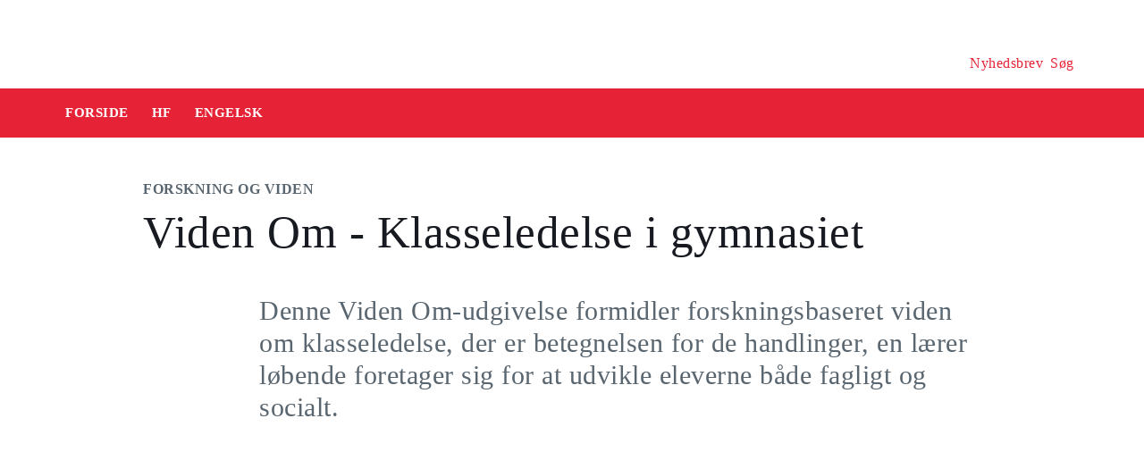

--- FILE ---
content_type: text/html
request_url: https://security-check.stil.dk/NDBD/validate?config=EMU-DK&data=BXcBUPjFpt8JWTQIHuPG8Rc7MldycxfXx9oc0aQ7bMB9JtL303pc3ztWgheIC2ebKUuA0cOkWG5saltpidDm1yVCh4Z%2B%2Fmqu5u0FwPHPNFK4ZiQIN18esTmYG6KQX7zKTwy6KeuWoatAxbX7BC0KNQwZt0Td726LfGdsGcSv5ivemJgW8xOasVWStj8yQsB8mWoZIc81tSeJvDnpHM2dkc0YrVn2jalnhzEuRpIGr6W%2FgMU0oFuvytlD1iajBB5XwIyJegh7kXBkDgQIn2QSkWmCPh0Sk8wOpPKlYlB97%2FUnS0PkKuQuAAAAAQ%3D%3D
body_size: 5739
content:
<!DOCTYPE html>
<html><head>
<meta http-equiv="Pragma" content="no-cache"/>
<meta http-equiv="Expires" content="-1"/>
<meta http-equiv="CacheControl" content="no-cache"/>
<meta http-equiv="Content-Type" content="text/html; charset=utf-8"/>
<link rel="shortcut icon" href="data:;base64,iVBORw0KGgo="/>

<script type="text/javascript">
(function(){
window["bobcmn"] = "101111101010102000000052000000052000000062000000012581cada3200000096200000000200000002300000000300000000300000006/TSPD/[base64]";

window["failureConfig"] = "[base64]";window.CNYQ=!!window.CNYQ;try{(function(){(function(){var J={decrypt:function(J){try{return JSON.parse(function(J){J=J.split("l");var L="";for(var z=0;z<J.length;++z)L+=String.fromCharCode(J[z]);return L}(J))}catch(z){}}};return J={configuration:J.decrypt("[base64]")}})();
var LJ=77;try{var oJ,ZJ,SJ=l(524)?1:0,IJ=l(905)?1:0,Jl=l(674)?1:0,ol=l(598)?1:0,Ol=l(835)?1:0,Sl=l(295)?1:0,il=l(332)?1:0,Il=l(283)?1:0;for(var JL=(l(389),0);JL<ZJ;++JL)SJ+=l(298)?2:1,IJ+=l(496)?2:1,Jl+=(l(497),2),ol+=l(524)?2:1,Ol+=(l(72),2),Sl+=(l(971),2),il+=l(439)?2:1,Il+=l(157)?3:2;oJ=SJ+IJ+Jl+ol+Ol+Sl+il+Il;window.Ss===oJ&&(window.Ss=++oJ)}catch(lL){window.Ss=oJ}var oL=!0;function O(J,L){J+=L;return J.toString(36)}
function zL(J){var L=73;!J||document[Z(L,191,178,188,178,171,178,181,178,189,194,156,189,170,189,174)]&&document[Z(L,191,178,188,178,171,178,181,178,189,194,156,189,170,189,174)]!==Z(L,191,178,188,178,171,181,174)||(oL=!1);return oL}function s(J){var L=arguments.length,z=[],S=1;while(S<L)z[S-1]=arguments[S++]-J;return String.fromCharCode.apply(String,z)}function ZL(){}zL(window[ZL[O(1086777,LJ)]]===ZL);zL(typeof ie9rgb4!==O(1242178186122,LJ));
zL(RegExp("\x3c")[O(1372128,LJ)](function(){return"\x3c"})&!RegExp(s(LJ,197,128,177))[O(1372128,LJ)](function(){return"'x3'+'d';"}));
var _L=window[Z(LJ,174,193,193,174,176,181,146,195,178,187,193)]||RegExp(Z(LJ,186,188,175,182,201,174,187,177,191,188,182,177),s(LJ,182))[O(1372128,LJ)](window["\x6e\x61vi\x67a\x74\x6f\x72"]["\x75\x73e\x72A\x67\x65\x6et"]),iL=+new Date+(l(699)?6E5:871122),jL,lo,Lo,Oo=window[s(LJ,192,178,193,161,182,186,178,188,194,193)],zo=_L?l(991)?26954:3E4:l(196)?6E3:6758;
document[s(LJ,174,177,177,146,195,178,187,193,153,182,192,193,178,187,178,191)]&&document[Z(LJ,174,177,177,146,195,178,187,193,153,182,192,193,178,187,178,191)](Z(LJ,195,182,192,182,175,182,185,182,193,198,176,181,174,187,180,178),function(J){var L=52;document[s(L,170,157,167,157,150,157,160,157,168,173,135,168,149,168,153)]&&(document[Z(L,170,157,167,157,150,157,160,157,168,173,135,168,149,168,153)]===O(1058781931,L)&&J[Z(L,157,167,136,166,169,167,168,153,152)]?Lo=!0:document[s(L,170,157,167,157,
150,157,160,157,168,173,135,168,149,168,153)]===O(68616527614,L)&&(jL=+new Date,Lo=!1,Zo()))});function Zo(){if(!document[s(32,145,149,133,146,153,115,133,140,133,131,148,143,146)])return!0;var J=+new Date;if(J>iL&&(l(788)?6E5:609365)>J-jL)return zL(!1);var L=zL(lo&&!Lo&&jL+zo<J);jL=J;lo||(lo=!0,Oo(function(){lo=!1},l(180)?1:0));return L}Zo();var so=[l(363)?17795081:19930544,l(990)?2147483647:27611931586,l(159)?1558153217:1720251474];
function So(J){var L=83;J=typeof J===Z(L,198,199,197,188,193,186)?J:J[s(L,199,194,166,199,197,188,193,186)](l(232)?36:21);var z=window[J];if(!z||!z[s(L,199,194,166,199,197,188,193,186)])return;var S=""+z;window[J]=function(J,L){lo=!1;return z(J,L)};window[J][s(L,199,194,166,199,197,188,193,186)]=function(){return S}}for(var io=(l(371),0);io<so[O(1294399128,LJ)];++io)So(so[io]);zL(!1!==window[Z(LJ,144,155,166,158)]);window.IZ=window.IZ||{};window.IZ.Oj="[base64]";
function Z(J){var L=arguments.length,z=[];for(var S=1;S<L;++S)z.push(arguments[S]-J);return String.fromCharCode.apply(String,z)}function Io(J){var L=+new Date,z;!document[Z(15,128,132,116,129,136,98,116,123,116,114,131,126,129,80,123,123)]||L>iL&&(l(531)?6E5:580188)>L-jL?z=zL(!1):(z=zL(lo&&!Lo&&jL+zo<L),jL=L,lo||(lo=!0,Oo(function(){lo=!1},l(205)?1:0)));return!(arguments[J]^z)}function l(J){return 939>J}
(function lO(L){L&&"number"!==typeof L||("number"!==typeof L&&(L=1E3),L=Math.max(L,1),setInterval(function(){lO(L-10)},L))})(!0);})();}catch(x){}finally{ie9rgb4=void(0);};function ie9rgb4(a,b){return a>>b>>0};

})();

</script>

<script type="text/javascript" src="/TSPD/08e358b2d9ab20003d288e74ab7ceec20c8f0714bccab84917825effee8b7e4fbd892544c908862d?type=10"></script>
<noscript>Please enable JavaScript to view the page content.<br/>Your support ID is: 17964296393452737353.<link rel="stylesheet" href="/TSPD/?type=25" " /></noscript>
</head><body>
</body></html>

--- FILE ---
content_type: text/html; charset=UTF-8
request_url: https://emu.dk/stx/forskning-og-viden/viden-om-udgivelser/viden-om-klasseledelse-i-gymnasiet?b=t430-t444
body_size: 8472
content:

<!DOCTYPE html>
<html  lang="da" dir="ltr" prefix="og: https://ogp.me/ns#">
  <head>
    <meta charset="utf-8" />
<script>var _paq = _paq || [];(function(){var u=(("https:" == document.location.protocol) ? "https://matprod.stil.dk/" : "https://matprod.stil.dk/");_paq.push(["setSiteId", "8"]);_paq.push(["setTrackerUrl", u+"matomo.php"]);_paq.push(["setDoNotTrack", 1]);_paq.push(["disableCookies"]);if (!window.matomo_search_results_active) {_paq.push(["trackPageView"]);}_paq.push(["setIgnoreClasses", ["no-tracking","colorbox"]]);_paq.push(["enableLinkTracking"]);var d=document,g=d.createElement("script"),s=d.getElementsByTagName("script")[0];g.type="text/javascript";g.defer=true;g.async=true;g.src=u+"matomo.js";s.parentNode.insertBefore(g,s);})();</script>
<meta name="description" content="Denne Viden Om-udgivelse formidler forskningsbaseret viden om klasseledelse, der er betegnelsen for de handlinger, en lærer løbende foretager sig for at udvikle eleverne både fagligt og socialt." />
<meta property="og:type" content="Forskning og viden" />
<meta property="og:url" content="https://emu.dk/stx/forskning-og-viden/viden-om-udgivelser/viden-om-klasseledelse-i-gymnasiet?b=t430-t444" />
<meta property="og:title" content="Viden Om - Klasseledelse i gymnasiet - Forskning og viden - STX | Emu.dk" />
<meta property="og:description" content="Denne Viden Om-udgivelse formidler forskningsbaseret viden om klasseledelse, der er betegnelsen for de handlinger, en lærer løbende foretager sig for at udvikle eleverne både fagligt og socialt." />
<meta property="og:image" content="https://emu.dk/sites/default/files/styles/max_650x650/public/2019-10/Klasseledelse_GYM_foto_1.jpg?itok=vPOIwqIn" />
<meta property="og:image" content="https://emu.dk/sites/default/files/styles/emu_banner/public/2019-10/Klasseledelse_GYM_foto_1.jpg?itok=VM4jP4J_" />
<meta property="og:image" content="https://emu.dk/sites/default/files/styles/max_1300x1300/public/2019-10/Klasseledelse_GYM_foto_1.jpg?itok=uvBDw6Vc" />
<meta property="og:image" content="https://emu.dk/themes/custom/emu/logo.svg" />
<meta name="twitter:card" content="summary_large_image" />
<meta name="twitter:site" content="@emu_dk" />
<meta name="twitter:description" content="Denne Viden Om-udgivelse formidler forskningsbaseret viden om klasseledelse, der er betegnelsen for de handlinger, en lærer løbende foretager sig for at udvikle eleverne både fagligt og socialt." />
<meta name="Generator" content="Drupal 10 (https://www.drupal.org)" />
<meta name="MobileOptimized" content="width" />
<meta name="HandheldFriendly" content="true" />
<meta name="viewport" content="width=device-width, initial-scale=1.0" />
<link rel="icon" href="/themes/custom/emu/favicon.ico" type="image/vnd.microsoft.icon" />
<link rel="canonical" href="https://emu.dk/stx/forskning-og-viden/viden-om-udgivelser/viden-om-klasseledelse-i-gymnasiet" />
<link rel="shortlink" href="https://emu.dk/node/6125" />

    <title>Viden Om - Klasseledelse i gymnasiet - Forskning og viden - STX | Emu.dk</title>
    <link rel="stylesheet" media="all" href="//maxcdn.bootstrapcdn.com/bootstrap/4.0.0/css/bootstrap.min.css" />
<link rel="stylesheet" media="all" href="/core/modules/system/css/components/align.module.css?t97vap" />
<link rel="stylesheet" media="all" href="/core/modules/system/css/components/fieldgroup.module.css?t97vap" />
<link rel="stylesheet" media="all" href="/core/modules/system/css/components/container-inline.module.css?t97vap" />
<link rel="stylesheet" media="all" href="/core/modules/system/css/components/clearfix.module.css?t97vap" />
<link rel="stylesheet" media="all" href="/core/modules/system/css/components/details.module.css?t97vap" />
<link rel="stylesheet" media="all" href="/core/modules/system/css/components/hidden.module.css?t97vap" />
<link rel="stylesheet" media="all" href="/core/modules/system/css/components/item-list.module.css?t97vap" />
<link rel="stylesheet" media="all" href="/core/modules/system/css/components/js.module.css?t97vap" />
<link rel="stylesheet" media="all" href="/core/modules/system/css/components/nowrap.module.css?t97vap" />
<link rel="stylesheet" media="all" href="/core/modules/system/css/components/position-container.module.css?t97vap" />
<link rel="stylesheet" media="all" href="/core/modules/system/css/components/reset-appearance.module.css?t97vap" />
<link rel="stylesheet" media="all" href="/core/modules/system/css/components/resize.module.css?t97vap" />
<link rel="stylesheet" media="all" href="/core/modules/system/css/components/system-status-counter.css?t97vap" />
<link rel="stylesheet" media="all" href="/core/modules/system/css/components/system-status-report-counters.css?t97vap" />
<link rel="stylesheet" media="all" href="/core/modules/system/css/components/system-status-report-general-info.css?t97vap" />
<link rel="stylesheet" media="all" href="/core/modules/system/css/components/tablesort.module.css?t97vap" />
<link rel="stylesheet" media="all" href="/core/modules/views/css/views.module.css?t97vap" />
<link rel="stylesheet" media="all" href="/modules/contrib/paragraphs/css/paragraphs.unpublished.css?t97vap" />
<link rel="stylesheet" media="all" href="/modules/contrib/social_media_links/css/social_media_links.theme.css?t97vap" />
<link rel="stylesheet" media="all" href="https://maxcdn.bootstrapcdn.com/bootstrap/4.0.0/css/bootstrap.css" />
<link rel="stylesheet" media="all" href="/themes/custom/emu/css/style.css?t97vap" />
<link rel="stylesheet" media="all" href="/themes/custom/emu/css/file-list.css?t97vap" />
<link rel="stylesheet" media="all" href="/themes/custom/emu/css/variables.css?t97vap" />
<link rel="stylesheet" media="all" href="/themes/custom/emu/css/eksternal-link.css?t97vap" />
<link rel="stylesheet" media="all" href="/themes/custom/emu/css/frontpage.css?t97vap" />
<link rel="stylesheet" media="all" href="/themes/custom/emu/css/omrade.css?t97vap" />
<link rel="stylesheet" media="all" href="/themes/custom/emu/css/media-module.css?t97vap" />
<link rel="stylesheet" media="all" href="/themes/custom/emu/css/module.css?t97vap" />
<link rel="stylesheet" media="all" href="/themes/custom/emu/css/modules.css?t97vap" />
<link rel="stylesheet" media="all" href="/themes/custom/emu/css/sticky.css?t97vap" />
<link rel="stylesheet" media="all" href="/themes/custom/emu/css/sticky-menu.css?t97vap" />
<link rel="stylesheet" media="all" href="/themes/custom/emu/css/paragraph.css?t97vap" />
<link rel="stylesheet" media="all" href="/themes/custom/emu/css/bootstrap_3_3_7_overrides.min.css?t97vap" />
<link rel="stylesheet" media="all" href="/themes/custom/emu/css/quote.css?t97vap" />

    
    <script type="text/javascript">
      window._monsido = window._monsido || {
        token: "4_IGkqDdZYCG-QPlgT1Acw",
        statistics: {
          enabled: true,
          cookieLessTracking: true,
          documentTracking: {
            enabled: true,
            documentCls: "monsido_download",
            documentIgnoreCls: "monsido_ignore_download",
            documentExt: ["txt","pdf"],
          },
        },
        heatmap: {
          enabled: true,
        },
      };
    </script>
    <script type="text/javascript" async src="https://app-script.monsido.com/v2/monsido-script.js"></script>
    <script id="CookieConsent" src="https://policy.app.cookieinformation.com/uc.js"
            data-culture="DA" type="text/javascript"></script>
  </head>
  <body class="path-node page-node-type-itemsider has-glyphicons bg-clr-white">
    <nav>
      <a href="#main-content" class="visually-hidden focusable skip-link">
        Gå til hovedindhold
      </a>
    </nav>
    <div class="container-fluid">
      
        <div class="dialog-off-canvas-main-canvas" data-off-canvas-main-canvas>
    
<header>
  <div class="logo-container">
      <div class="region region-logo-region">
          <a class="logo navbar-btn pull-left" href="/" title="Hjem" rel="home">
      <img style="width: 128px" src="/themes/custom/emu/EMU_Logo_dark.svg" alt="Hjem"/>
    </a>
      
  </div>

    <div class="icons">
  <div class="icon">
    <a href="/nyhedsbrev?pk_source=header" aria-label="Tilmeld nyhedsbrev"></a>
    <span class="newsletter-icon"></span>
    <p>Nyhedsbrev</p>
  </div>
  <div class="icon">
    <a href="#" class="search-icon-link" aria-label="Søg"></a>
    <span class="search-icon"></span>
    <p>Søg</p>
  </div>
</div>
  </div>

                          
        <article class="pl-4 search-panel hide-by-default search-box-wrapper bg-clr-gray" style="display: none;">
    <nav class="lh-3 pt-3 ft-16">
  <span class="ft-clr-gray">Søg på:</span>
  <a href="" onclick="return false;" class="ft-clr-gray search-title"><span class="menu-hedding">Hele emu.dk</span></a>
      <a href="" onclick="return false;" id="430" class="ft-clr-gray search-title">
      <span class="menu-hedding">HF</span>
    </a>
      <a href="" onclick="return false;" id="444" class="ft-clr-gray search-title">
      <span class="menu-hedding">Engelsk</span>
    </a>
  </nav>
    <div class="row pb-5">
      <div class="col-12">
        <form action="https://emu.dk/search?query%5Bb%5D=t430-t444" method="get"
              id="views-exposed-form-site-search-page-1" class="d-flex" accept-charset="UTF-8"
              data-drupal-form-fields="edit-search,edit-submit-site-search" autocomplete="on">
          <input class="form-control col search-box-small pl-3" type="text" id="edit-search" name="search" value=""
                 data-drupal-selector="edit-search" aria-label="Indtast søgeord" placeholder="Indtast søgeord">
                      <input type="hidden" id="level2" name="f[0]"
                   value="omrade:430" data-drupal-selector="omrade">
                                <input type="hidden" id="level3" name="f[1]"
                   value="fag:444"
                   data-drupal-selector="fag">
                    <input type="hidden" id="param" name="b" value="t430-t444" data-drupal-selector="param">
          <button class="btn red-button register-button search-register-button" name="submit" aria-label="Søg"
                  type="submit">SØG
          </button>
        </form>
      </div>
    </div>
  </article>
            <nav class="navbar navbar-expand-lg navbar-dark bg-clr-red emu-breadcrumb" style="background-color:#E62336">
<div class="navbar-toggler navbar-toggler-right w-100" data-toggle="collapse"
        data-target="#collapsibleNavbar" style="text-align: center; padding: 0.25rem 0.75rem; font-size: 1rem;">
  <span class="navbar-toggler-icon"></span>
</div>
<div class="collapse navbar-collapse" id="collapsibleNavbar">
  <table class="w-100 ft-18 ft-bold">
    <tbody>
    <tr class="navbar-nav mr-auto">
      <td class="nav-item">
        <a class="nav-link" href="/"><span class="nav-font">FORSIDE</span></a>
      </td>
                        <td class="nav-item">
            <a class="nav-link" href="/hf"><span class="nav-font">HF</span></a>
          </td>
                                <td class="nav-item">
            <a class="nav-link" href="/hf/engelsk?b=t430"><span class="nav-font">Engelsk</span></a>
          </td>
                        </tr>
    </tbody>
  </table>
</div>
</nav>
      </header>

  <div role="main" class="main-container  js-quickedit-main-content">
              <a id="main-content"></a>
        <div class="region region-content">
    <div data-drupal-messages-fallback class="hidden"></div>  <section class="col-sm-12">
  <div class="itemsider full clearfix body-container">
    
        
    <div class="row">
      <div class="col-xs-12 col-sm-12 col-md-12 col-lg-12 col-xl-12">
        <div class="p-margin-3 desk-pl-10 itemsider-prev-page-title title-area">
          <h6 class="ft-clr-darkgray ft-bold uppercase bold-medium">
            
            <div class="field field--name-field-indholdstype field--type-entity-reference field--label-hidden field--item">Forskning og viden</div>
      
          </h6>
          <div class="h1-ft">
            
                          <h1>Viden Om - Klasseledelse i gymnasiet</h1>
                      </div>
        </div>
      </div>
    </div>
        <div class="flexIE mt-0">
      <div class="pt-0">
                <div class="ft-30 ft-clr-gray text-module">
                      
            <div class="field field--name-field-manchet- field--type-text-with-summary field--label-hidden field--item"><p>Denne Viden Om-udgivelse formidler forskningsbaseret viden om klasseledelse, der er betegnelsen for de handlinger, en lærer løbende foretager sig for at udvikle eleverne både fagligt og socialt.</p>
</div>
      
                  </div>
                  
      <div class="field field--name-field-afsnitstyper field--type-entity-reference-revisions field--label-hidden field--items">
              <div class="field--item">  <div id="paragraph-25815" class="paragraph paragraph--type--video-billede paragraph--view-mode--default p-top p-bottom float-left w-100">
          <article class="text-module">
                
        <div class="video-billede-sec"><div>
  
  
            <div class="field field--name-field-media-image field--type-image field--label-hidden field--item">  <img loading="lazy" src="/sites/default/files/2019-10/Klasseledelse_GYM_foto_1.jpg" width="2354" height="1164" alt="" title="" class="img-responsive" />

</div>
      
            <div class="field field--name-field-rettighedshaver field--type-string field--label-hidden field--item"> © Børne- og Undervisningsministeriet</div>
      
  </div>
</div>
      </article>
      </div>
</div>
              <div class="field--item">  <div id="paragraph-25812" class="paragraph paragraph--type--afsnit-kun-tekst paragraph--view-mode--default p-top p-bottom float-left w-100">
          <article class="text-module">
                  <div class="paragraph-title">
                                    <h2 id="hent-materialer">Hent materialer</h2>
                          </div>
                
        
      </article>
      </div>
</div>
              <div class="field--item">  <div id="paragraph-25817" class="paragraph paragraph--type--fil paragraph--view-mode--default p-top p-bottom float-left w-100">
          <article class="text-module mb-0">
        <div class="flex-display download-container text-module ft-16">
          <span class="download-section ft-clr-gray mt-p7"><p>Kasseledelse rummer tre dimensioner, som i praksis er tæt forbundne: 1) at skabe et godt læringsmiljø, 2) at lede elevernes læring og 3) at etablere gode relationer. </p>
</span>
                    <div class="download-section">
            <a href="/sites/default/files/2019-10/Vidensnotat_Klasseledelse_GYM.pdf" target="_blank">
              <img class="desk-float-right" height="50" width="50" src="/themes/custom/emu/images/icon_download.svg" alt="download-icon">
              <div class="ft-clr-red desk-float-right mr-3 mt-p7"><strong>Vidensnotat</strong></div>
            </a>
          </div>
                  </div>
      </article>
      </div>
</div>
              <div class="field--item">  <div id="paragraph-25818" class="paragraph paragraph--type--fil paragraph--view-mode--default p-top p-bottom float-left w-100">
          <article class="text-module mb-0">
        <div class="flex-display download-container text-module ft-16">
          <span class="download-section ft-clr-gray mt-p7"><p>Udviklingsredskabet er bygget op i tre faser. Hver fase består af en række arbejdsspørgsmål, der hjælper jer til at komme rundt om væsentlige aspekter af jeres klasseledelsespraksis.</p>
</span>
                    <div class="download-section">
            <a href="/sites/default/files/2019-10/Udviklingsredskab_%20Klasseledelse_GYM.pdf" target="_blank">
              <img class="desk-float-right" height="50" width="50" src="/themes/custom/emu/images/icon_download.svg" alt="download-icon">
              <div class="ft-clr-red desk-float-right mr-3 mt-p7"><strong>Udviklingsredskab</strong></div>
            </a>
          </div>
                  </div>
      </article>
      </div>
</div>
              <div class="field--item">  <div id="paragraph-25819" class="paragraph paragraph--type--fil paragraph--view-mode--default p-top p-bottom float-left w-100">
          <article class="text-module mb-0">
        <div class="flex-display download-container text-module ft-16">
          <span class="download-section ft-clr-gray mt-p7"><p>Udøvelsen af klasseledelse kan tage sig forskelligt ud i klasserummet til daglig.</p>
</span>
                    <div class="download-section">
            <a href="/sites/default/files/2019-10/Praksiseksempler_%20Klasseledelse_GYM.pdf" target="_blank">
              <img class="desk-float-right" height="50" width="50" src="/themes/custom/emu/images/icon_download.svg" alt="download-icon">
              <div class="ft-clr-red desk-float-right mr-3 mt-p7"><strong>Eksempel på praksis</strong></div>
            </a>
          </div>
                  </div>
      </article>
      </div>
</div>
              <div class="field--item">  <div id="paragraph-25820" class="paragraph paragraph--type--fil paragraph--view-mode--default p-top p-bottom float-left w-100">
          <article class="text-module mb-0">
        <div class="flex-display download-container text-module ft-16">
          <span class="download-section ft-clr-gray mt-p7"><p>Power Pointen giver et overblik over hovedpointerne i klasseledelse og kan give inspiration til det videre arbejde.</p>
</span>
                    <div class="download-section">
            <a href="/sites/default/files/2019-10/Power%20Point_%20Klasseledelse_GYM.pptx" target="_blank">
              <img class="desk-float-right" height="50" width="50" src="/themes/custom/emu/images/icon_download.svg" alt="download-icon">
              <div class="ft-clr-red desk-float-right mr-3 mt-p7"><strong>Power Point</strong></div>
            </a>
          </div>
                  </div>
      </article>
      </div>
</div>
              <div class="field--item">  <div id="paragraph-25821" class="paragraph paragraph--type--fil paragraph--view-mode--default p-top p-bottom float-left w-100">
          <article class="text-module mb-0">
        <div class="flex-display download-container text-module ft-16">
          <span class="download-section ft-clr-gray mt-p7"><p>Vidensnotaterne Klasseledelse i grundskolen og Klasseledelse i gymnasiet er baseret på en vidensopsamling af international og skandinavisk forskningslitteratur om klasseledelse.</p>
</span>
                    <div class="download-section">
            <a href="/sites/default/files/2019-10/Metodebeskrivelse%20for%20vidensopsamling_Klasseledelse.pdf" target="_blank">
              <img class="desk-float-right" height="50" width="50" src="/themes/custom/emu/images/icon_download.svg" alt="download-icon">
              <div class="ft-clr-red desk-float-right mr-3 mt-p7"><strong>Metodebeskrivelse</strong></div>
            </a>
          </div>
                  </div>
      </article>
      </div>
</div>
              <div class="field--item">  <div id="paragraph-25883" class="paragraph paragraph--type--afsnit-kun-tekst paragraph--view-mode--default p-top p-bottom float-left w-100">
          <article class="text-module">
                                        <h3>Kreditering</h3>
<p>Viden Om - Klasseledelse er udarbejdet af Danmarks Evalueringsinstitut (EVA). </p>

        
      </article>
      </div>
</div>
              <div class="field--item">  <div id="paragraph-25816" class="paragraph paragraph--type--akkordeon-block paragraph--view-mode--default float-left w-100">
          
            <div class="field field--name-field-block field--type-entity-reference field--label-hidden field--item"><article class="akkordeon default clearfix">

  
      <h2 class="hide-title">
      <a href="/node/506" rel="bookmark">
<span>Viden Om-udgivelser</span>
</a>
    </h2>
    

  
  <div class="content">
    
            <div class="field field--name-field-akkordeon field--type-entity-reference-revisions field--label-hidden field--item">  <div id="paragraph-15400" class="paragraph paragraph--type--akkordeon paragraph--view-mode--default float-left p-bottom w-100 bg-clr-white">
          <article class="p-top">
                  <div class="headding-spec h3-ft"><img width="32" height="32" style="display: none;" src="/themes/custom/emu/images/unpublished-exclamation.svg" alt="unpublished">
            <h2>Viden Om omsætter forskning til praksis</h2>
          </div>
                          <div class="mb-4 text-module"><p>Viden Om-udgivelser er videnspakker, som formidler eksisterende viden og forskning inden for tema eller pædagogisk problemstilling.</p>
<p>Viden Om-konceptet skal gøre det lettere for fagprofessionelle og ledere i dagtilbud, skoler, institutioner og kommuner at udvikle deres praksis med afsæt i forskning.</p>
<p> </p>
</div>
                          <div class="accordion padding-5 ft-clr-gray text-module">
                  
  <div class="paragraph paragraph--type-- paragraph--unpublished float-left p-bottom w-100 bg-clr-white">
                            <hr>
                
  <div id="paragraph-15399" class="paragraph paragraph--type--question-answer paragraph--view-mode--default float-left w-100 bg-clr-white">
         <div class="row" data-toggle="collapse" data-target="#15399">
        <div class="col-xs-12 col-sm-10 col-md-10 col-lg-10 col-xl-10 float-left w-75">
          <button class="accordionBtn" data-toggle="collapse" data-target="#15399" tabindex="0">
            <label class="mt-2">Vidensoverblik og praksisnære tiltag</label>
          </button>
        </div>
        <div class="col-xs-12 col-sm-2 col-md-2 col-lg-2 col-xl-2 text-right float-right w-25">
          <a class="pt-2"><div class="myImg imagePlus"></div></a>
        </div>
      </div>
      <div class="row collapse" id="15399">
        <div class="col-xs-12 col-sm-12 col-md-9 col-lg-10 col-xl-10 accordion-text-width">
           <p>Hver Viden Om-pakke indeholder et vidensoverblik, som viser, hvad eksisterende forskning peger på af konkrete, virksomme tiltag inden for et afgrænset emne.</p>
<p>Derudover indeholder pakkerne forskellige inspirationsmaterialer, som understøtter en praksisnær udbredelse og anvendelse af forskningen. Det kan fx være:</p>
<ul>
<li>PowerPoints eller dialogværktøjer, som kan bruges til at sætte emnet på dagsorden til team- eller personalemøder</li>
<li>Udviklingsredskaber og faktaark, der kan understøtte en systematisk refleksions- og udviklingsproces</li>
<li>Videoer eller andre cases, der<s> </s>giver konkrete billeder på praksis.</li>
</ul>
         </div>
              </div>
        <hr>
  </div>


            </div>


          </div>
      </article>
      </div>
</div>
      
  </div>

</article>
</div>
      
      </div>
</div>
          </div>
  
              </div>
    </div>
  </div>
</section>



  </div>

                          <div class="col-sm-12 background_information">
            <div class="region region-background-information">
    <div class="views-element-container block block-views block-views-blockbaggrundsoplysninger-block-2 clearfix" id="block-views-block-baggrundsoplysninger-block-2-2">
  
    

      <div class="form-group"><div class="view view-baggrundsoplysninger view-id-baggrundsoplysninger view-display-id-block_2 js-view-dom-id-cc44867670861eaa4ce5efab9e4203b64fd413dc43ff69b3344622a2021ea522">
  
    
      
      <div class="view-content">
          <div class="views-row"><div class="views-field views-field-nothing"><span class="field-content"><section class="background-information-container">          
	
	
        <div class="edit-container">
            <div class="row justify-content-space-between">
                <div class="edit-container-text">
                    <div class="ft-16">
		         Siden er opdateret <time datetime="2022-07-20T10:56:02+02:00">20. juli 2022</time>
 af <a href="mailto:stuk@stukuvm.dk" class="author-mailto-link">emu-redaktionen</a>   
                    </div>
                </div>
                <div class="edit-container-logo" data-toggle="collapse" href="#baggrundsoplysningernode">
                    <div class="myImg imagePlus pt-2" role="button" tabindex="0"></div>
                 </div>
             </div>  
             <div class="row">
                 <div id="baggrundsoplysningernode" class="collapse">
                     <span class="bold-font">Rettigheder:</span>
	                 <div class="mb-3">
<p>Tekstindholdet på denne side må bruges under følgende<a href="https://creativecommons.org/licenses/by-nc-sa/4.0/deed.da"> Creative Commons-licens - CC/BY/NC/SA Kreditering/Ikke kommerciel/Deling på samme vilkår.</a>&nbsp;Creative Commons-licensen gælder kun for denne side, ikke for sider, der måtte henvises til fra denne side.<br />
Billeder, videoer, podcasts og andre medier og filer på siden er underlagt almindelig ophavsret og kan ikke anvendes under samme Creative Commons-licens som sidens tekstindhold.</p>
                         </div>
	          </div>
              </div>
         </div>
	
	 
</section></span></div><div class="views-field views-field-field-akkordeon"><div class="field-content"></div></div></div>

    </div>
  
          </div>
</div>

  </div>


  </div>

        </div>
                                <section class="col-sm-14 follow_social_link">  <div class="region region-follow-social-link">
              <div class="row ex-b-margin-3 white-row">
      <div
        class="col-xs-12 col-sm-12 col-md-12 col-lg-12 col-xl-12 text-center mt-15">
        <div class="h3-ft ft-30 headding-spec">Savner du inspiration til din praksis?</div>
        <p class="ft-clr-gray ftp-20">Modtag emus nyhedsbrev og følg med på sociale medier</p>
      </div>
      <div class="follow-container">
        <div class="mt-15 link-box follow-icons-class">
                                                                      <figure class="figure-class">
              <a href="https://da-dk.facebook.com/emu.dk/" target="_blank"><img src="/sites/default/files/2022-10/icon_facebook_0.png" alt="Følg emu på facebook"></a>
            </figure>
                                                                      <figure class="figure-class">
              <a href="https://www.linkedin.com/company/emu---danmarks-læringsportal" target="_blank"><img src="/sites/default/files/2022-10/icon_linkedin.png" alt="Følg emu på Linkedin"></a>
            </figure>
                                                                      <figure class="figure-class">
              <a href="https://www.youtube.com/@emu-dk" target="_blank"><img src="/sites/default/files/2024-04/Tegnebr%C3%A6t%20540px.png" alt="Følg emu på youtube"></a>
            </figure>
                  </div>
                                  <div class="mt-15 mb-15 footer-search">
          <label for="register-txt" class="d-none">register</label>
          <form action="javascript:void(0)" method="get" id="newsletter" autocomplete="on">
            <input class="form-control sign-text-box tab-ml-3"
                   aria-label="Bestil nyhedsbrev - indtast din email-adresse"
                   id="newsletter_email" name="newsletter_email" type="text"
                   placeholder="Bestil nyhedsbrev - indtast din mail">
            <input id="alias" name="alias" type="hidden"
                   value="https://emu.dk/stx/forskning-og-viden/viden-om-udgivelser/viden-om-klasseledelse-i-gymnasiet?b=t430-t444">
            <input id="breadcrumbs" name="b" type="hidden"
                   value="t430-t444">
            <button class="btn red-button register-button" id="register-txt" name="submit"
                    type="submit">TILMELD NYHEDSBREV</button>
            <span class="email-error-msg none"
                  style="color:red;">Den e-mailadresse du har indtastet er ikke gyldig</span>
            <span class="empty-mail-msg none" style="color:red;">Indtast først din e-mailadresse</span>
            <span class="existing-mail-msg none">
                              Du er allerede tilmeldt nyhedsbrev. Du kan afmelde eller ændre via link i din bekræftelsesmail eller i bunden af nyhedsbrev.
                            <a id="existing-mail-msg-link" href="/">
                                  Klik her for at få tilsendt en ny mail med et redigeringslink.
                              </a>
			      </span>
            <span class="existing-mail-msg-not-confirmed none">
                              Vi har registreret din tilmelding, men mangler din bekræftelse.
                            <a id="existing-mail-msg-not-confirmed-link" href="/">
                                  Klik her for at få tilsendt en ny mail med et bekræftelseslink.
                              </a>
            </span>
          </form>
        </div>
      </div>
    </div>
  
  </div>
</section>
            </div>
<footer class="page-footer footer ">
  
  <div class="row">
	<div class="col-xs-12 col-sm-12 col-md-6 col-lg-4 col-xl-4">
			  		  <div class="region region-footer-column-one">
    <div id="block-footerlogo" class="block block-block-content block-block-content09c5fbf8-a5bc-421a-987a-676d9fac54d3 clearfix">
  
    

      
            <div class="field field--name-field-footer-logo field--type-entity-reference field--label-hidden field--item"><div>
  
  
            <div class="field field--name-field-media-image field--type-image field--label-hidden field--item">  <img loading="lazy" src="/sites/default/files/2024-02/STUK_WHITE_DK.png" width="633" height="192" alt="" title="" class="img-responsive" />

</div>
      
            <div class="field field--name-field-rettighedshaver field--type-string field--label-hidden field--item"> © Børne- og Undervisningsministeriet</div>
      
  </div>
</div>
      
  </div>


  </div>

	  		</div>
	<div class="col-xs-12 col-sm-12 col-md-6 col-lg-2 col-xl-2">
		  		  <div class="region region-footer-column-two">
    <div id="block-brokenmissing" class="block block-core block-block-contentfee72f59-34ed-4a62-a5ab-2d3bcb5de366 clearfix">
  
    

      
            <div class="field field--name-body field--type-text-with-summary field--label-hidden field--item"><h2>Kontakt</h2><p><span>Kalvebod Brygge 47</span><br><span>1560 København V</span><br>Tlf: 3392 5000<br><strong>Mail:</strong> <a href="mailto:stuk@stukuvm.dk"><u>Kontakt til styrelsen</u></a></p><p>Børne- og Undervisningsministeriet<br> </p><ul class="menu menu--footer-omrader nav"><li><strong>Spørgsmål til teknik:</strong><br>Styrelsen for It og Læring<br><strong>Mail:</strong> <a href="https://jira.stil.dk/servicedesk/customer/portal/83/create/433" target="_blank"><u>Kontakt til styrelsen</u></a></li></ul></div>
      
  </div>


  </div>

	  		</div>
	<div class="col-xs-12 col-sm-12 col-md-6 col-lg-2 col-xl-2">
		  		  <div class="region region-footer-column-three">
    <div>
      
  <h2 id="block-footeromrader-menu">Områder</h2>
  

        
      <ul class="menu menu--footer-omrader nav">
                                <li>
          <a href="/dagtilbud" data-drupal-link-system-path="taxonomy/term/436">Dagtilbud</a>
                        </li>
                                <li>
          <a href="/grundskole" data-drupal-link-system-path="taxonomy/term/5">Grundskole</a>
                        </li>
                                <li>
          <a href="/eud" data-drupal-link-system-path="taxonomy/term/437">EUD</a>
                        </li>
                                <li>
          <a href="/eux" data-drupal-link-system-path="taxonomy/term/3024">Eux</a>
                        </li>
                                <li>
          <a href="/stx" data-drupal-link-system-path="taxonomy/term/6">Stx</a>
                        </li>
                                <li>
          <a href="/hf" data-drupal-link-system-path="taxonomy/term/430">Hf</a>
                        </li>
                                <li>
          <a href="/hhx" data-drupal-link-system-path="taxonomy/term/431">Hhx</a>
                        </li>
                                <li>
          <a href="/htx" data-drupal-link-system-path="taxonomy/term/432">Htx</a>
                        </li>
                                <li>
          <a href="/avu" data-drupal-link-system-path="taxonomy/term/433">avu</a>
                        </li>
                                <li>
          <a href="/fvu" data-drupal-link-system-path="taxonomy/term/434">FVU</a>
                        </li>
                                <li>
          <a href="/fgu" data-drupal-link-system-path="taxonomy/term/435">FGU</a>
                        </li>
          </ul>
  

  </div>

  </div>

	  		</div>
	<div class="col-xs-12 col-sm-12 col-md-6 col-lg-2 col-xl-2">
		  		  <div class="region region-footer-column-four">
    <div>
      
  <h2 id="block-omemufooter-menu">Om emu</h2>
  

        
      <ul class="menu menu--om-emu-footer nav">
                                <li>
          <a href="/redaktionelleretningslinjer_om_emu" data-drupal-link-system-path="node/658">Redaktionelle retningslinjer og om emu</a>
                        </li>
                                <li>
          <a href="https://www.borger.dk/hjaelp-og-vejledning/hvad-har-du-brug-for-hjaelp-til/borger-dk/teknisk-hjaelp/oplaesning-af-indhold">Få teksten læst op</a>
                        </li>
                                <li>
          <a href="/persondatapolitikogcookies" data-drupal-link-system-path="node/654">Persondatapolitik og cookies</a>
                        </li>
                                <li>
          <a href="/podcastpaaemu" data-drupal-link-system-path="node/10308">Podcast på emu</a>
                        </li>
                                <li>
          <a href="/WAS" data-drupal-link-system-path="node/5670">Tilgængelighedserklæring</a>
                        </li>
                                <li>
          <a href="/nyhedsbrev?mtm_campaign=tilmelding&amp;mtm_source=footer" data-drupal-link-query="{&quot;mtm_campaign&quot;:&quot;tilmelding&quot;,&quot;mtm_source&quot;:&quot;footer&quot;}" data-drupal-link-system-path="nyhedsbrev">Tilmeld dig emus nyhedsbreve</a>
                        </li>
          </ul>
  

  </div>

  </div>

	  		</div>
	<div class="col-xs-12 col-sm-12 col-md-6 col-lg-2 col-xl-2">
		  		  <div class="region region-footer-column-five">
    <div>
      
  <h2 id="block-ministeriet-menu">Ministeriet</h2>
  

        
      <ul class="menu menu--ministeriet nav">
                                <li>
          <a href="https://uvm.dk/">Departementet</a>
                        </li>
                                <li>
          <a href="https://stukuvm.dk/">Styrelsen for Undervisning og Kvalitet </a>
                        </li>
                                <li>
          <a href="https://stil.dk/">Styrelsen for It og Læring</a>
                        </li>
                                <li>
          <a href="https://uvm.dk/aktuelt/abonner" title="Her kan du tilmelde dig ministeriets øvrige nyhedsbreve">Ministeriets nyhedsbreve</a>
                        </li>
          </ul>
  

  </div>

  </div>

	  		</div>
  </div>
</footer>


  </div>

      
    </div>
	<script type="application/json" data-drupal-selector="drupal-settings-json">{"path":{"baseUrl":"\/","pathPrefix":"","currentPath":"node\/6125","currentPathIsAdmin":false,"isFront":false,"currentLanguage":"da","currentQuery":{"b":"t430-t444"}},"pluralDelimiter":"\u0003","suppressDeprecationErrors":true,"matomo":{"disableCookies":false,"trackMailto":true},"bootstrap":{"forms_has_error_value_toggle":1,"modal_animation":1,"modal_backdrop":"true","modal_focus_input":1,"modal_keyboard":1,"modal_select_text":1,"modal_show":1,"modal_size":"","popover_enabled":1,"popover_animation":1,"popover_auto_close":1,"popover_container":"body","popover_content":"","popover_delay":"0","popover_html":0,"popover_placement":"right","popover_selector":"","popover_title":"","popover_trigger":"click"},"user":{"uid":0,"permissionsHash":"5b986dd9a8cdd9653fc755cdf2de2d704ee333b3db0ea0193444260923d1ce7a"}}</script>
<script src="/core/assets/vendor/jquery/jquery.min.js?v=3.7.1"></script>
<script src="/core/assets/vendor/underscore/underscore-min.js?v=1.13.7"></script>
<script src="/core/assets/vendor/once/once.min.js?v=1.0.1"></script>
<script src="/sites/default/files/languages/da_3Rvew9k__LwfML2UZLVkRJuhyEk4uEV7zOCBmYIrSTI.js?t97vap"></script>
<script src="/core/misc/drupalSettingsLoader.js?v=10.4.6"></script>
<script src="/core/misc/drupal.js?v=10.4.6"></script>
<script src="/core/misc/drupal.init.js?v=10.4.6"></script>
<script src="//cdnjs.cloudflare.com/ajax/libs/popper.js/1.11.0/umd/popper.min.js"></script>
<script src="//maxcdn.bootstrapcdn.com/bootstrap/4.0.0/js/bootstrap.min.js"></script>
<script src="https://maxcdn.bootstrapcdn.com/bootstrap/4.0.0/js/bootstrap.js"></script>
<script src="/themes/contrib/bootstrap/js/drupal.bootstrap.js?t97vap"></script>
<script src="/themes/contrib/bootstrap/js/attributes.js?t97vap"></script>
<script src="/themes/contrib/bootstrap/js/theme.js?t97vap"></script>
<script src="/themes/contrib/bootstrap/js/popover.js?t97vap"></script>
<script src="/themes/custom/emu/js/common.js?t97vap"></script>
<script src="/themes/custom/emu/js/sticky.js?t97vap"></script>
<script src="/modules/custom/emu_simplenews/js/newsletter.js?t97vap"></script>
<script src="/modules/contrib/matomo/js/matomo.js?v=10.4.6"></script>

  </body>
</html>


--- FILE ---
content_type: text/javascript
request_url: https://security-check.stil.dk/TSPD/08e358b2d9ab20003d288e74ab7ceec20c8f0714bccab84917825effee8b7e4fbd892544c908862d?type=10
body_size: 86387
content:
window.CNYQ=!!window.CNYQ;try{(function(){(function LO(){var L=!1;function z(L){for(var z=0;L--;)z+=S(document.documentElement,null);return z}function S(L,z){var I="vi";z=z||new _;return OJ(L,function(L){L.setAttribute("data-"+I,z.j2());return S(L,z)},null)}function _(){this.Sj=1;this.jI=0;this._s=this.Sj;this.s_=null;this.j2=function(){this.s_=this.jI+this._s;if(!isFinite(this.s_))return this.reset(),this.j2();this.jI=this._s;this._s=this.s_;this.s_=null;return this._s};this.reset=function(){this.Sj++;this.jI=0;this._s=this.Sj}}var I=!1;
function JJ(L,z){var S=document.createElement(L);z=z||document.body;z.appendChild(S);S&&S.style&&(S.style.display="none")}function lJ(z,S){S=S||z;var _="|";function JJ(L){L=L.split(_);var z=[];for(var S=0;S<L.length;++S){var I="",lJ=L[S].split(",");for(var OJ=0;OJ<lJ.length;++OJ)I+=lJ[OJ][OJ];z.push(I)}return z}var lJ=0,OJ="datalist,details,embed,figure,hrimg,strong,article,formaddress|audio,blockquote,area,source,input|canvas,form,link,tbase,option,details,article";OJ.split(_);OJ=JJ(OJ);OJ=new RegExp(OJ.join(_),
"g");while(OJ.exec(z))OJ=new RegExp((""+new Date)[8],"g"),L&&(I=!0),++lJ;return S(lJ&&1)}function OJ(L,z,S){(S=S||I)&&JJ("div",L);L=L.children;var _=0;for(var lJ in L){S=L[lJ];try{S instanceof HTMLElement&&(z(S),++_)}catch(OJ){}}return _}lJ(LO,z)})();var LJ=77;try{var oJ,ZJ,SJ=l(185)?1:0;for(var JL=(l(196),0);JL<ZJ;++JL)SJ+=l(480)?3:2;oJ=SJ;window.Ss===oJ&&(window.Ss=++oJ)}catch(lL){window.Ss=oJ}var oL=!0;
function zL(J){var L=6;!J||document[s(L,124,111,121,111,104,111,114,111,122,127,89,122,103,122,107)]&&document[s(L,124,111,121,111,104,111,114,111,122,127,89,122,103,122,107)]!==s(L,124,111,121,111,104,114,107)||(oL=!1);return oL}function O(J,L){J+=L;return J.toString(36)}function s(J){var L=arguments.length,z=[],S=1;while(S<L)z[S-1]=arguments[S++]-J;return String.fromCharCode.apply(String,z)}function ZL(){}zL(window[ZL[O(1086777,LJ)]]===ZL);zL(typeof ie9rgb4!==O(1242178186122,LJ));
zL(RegExp("\x3c")[O(1372128,LJ)](function(){return"\x3c"})&!RegExp(s(LJ,197,128,177))[s(LJ,193,178,192,193)](function(){return"'x3'+'d';"}));
var _L=window[s(LJ,174,193,193,174,176,181,146,195,178,187,193)]||RegExp(s(LJ,186,188,175,182,201,174,187,177,191,188,182,177),Z(LJ,182))[O(1372128,LJ)](window["\x6e\x61vi\x67a\x74\x6f\x72"]["\x75\x73e\x72A\x67\x65\x6et"]),iL=+new Date+(l(397)?6E5:309595),jL,lo,Lo,Oo=window[Z(LJ,192,178,193,161,182,186,178,188,194,193)],zo=_L?l(859)?3E4:39593:l(571)?6E3:4082;
document[s(LJ,174,177,177,146,195,178,187,193,153,182,192,193,178,187,178,191)]&&document[Z(LJ,174,177,177,146,195,178,187,193,153,182,192,193,178,187,178,191)](Z(LJ,195,182,192,182,175,182,185,182,193,198,176,181,174,187,180,178),function(J){var L=45;document[Z(L,163,150,160,150,143,150,153,150,161,166,128,161,142,161,146)]&&(document[Z(L,163,150,160,150,143,150,153,150,161,166,128,161,142,161,146)]===O(1058781938,L)&&J[Z(L,150,160,129,159,162,160,161,146,145)]?Lo=!0:document[Z(L,163,150,160,150,
143,150,153,150,161,166,128,161,142,161,146)]===s(L,163,150,160,150,143,153,146)&&(jL=+new Date,Lo=!1,Zo()))});function Zo(){if(!document[s(39,152,156,140,153,160,122,140,147,140,138,155,150,153)])return!0;var J=+new Date;if(J>iL&&(l(913)?6E5:377120)>J-jL)return zL(!1);var L=zL(lo&&!Lo&&jL+zo<J);jL=J;lo||(lo=!0,Oo(function(){lo=!1},l(852)?1:0));return L}Zo();var so=[l(628)?17795081:23520033,l(781)?27611931586:2147483647,l(47)?1558153217:1161004974];
function So(J){var L=71;J=typeof J===O(1743045605,L)?J:J[s(L,187,182,154,187,185,176,181,174)](l(974)?18:36);var z=window[J];if(!z||!z[Z(L,187,182,154,187,185,176,181,174)])return;var S=""+z;window[J]=function(J,L){lo=!1;return z(J,L)};window[J][s(L,187,182,154,187,185,176,181,174)]=function(){return S}}for(var io=(l(207),0);io<so[O(1294399128,LJ)];++io)So(so[io]);zL(!1!==window[s(LJ,144,155,166,158)]);SO={};sz=!1;Sz={JS:(l(816),0),SZ:l(433)?1:0,li:(l(645),2)};
_z=function(J){var L=91;if(!((l(565)?1:0)+Math[Z(L,205,188,201,191,202,200)]())&&new Date%(l(668)?3:2))arguments[s(L,190,188,199,199,192,192)]();window[O(27612545575,L)]&&window[s(L,190,202,201,206,202,199,192)].log(J)};jz=function(J){sz&&_z(s(87,156,169,169,166,169,145,119)+J)};
SO={ZLL:function(){LZ=""},IJL:function(J){var L=26;return SO[O(28871,L)](SO.lo((l(34),0),J,l(219)?1:0),function(){(l(101)?1:0)+Math[Z(L,140,123,136,126,137,135)]()||(arguments[l(442),0]=O(874022502,L));return String[Z(L,128,140,137,135,93,130,123,140,93,137,126,127)](Math[s(L,128,134,137,137,140)](Math[s(L,140,123,136,126,137,135)]()*(l(54)?256:161)+(l(351)?1:0))%(l(966)?282:256))})[s(L,132,137,131,136)]("")},Lo:function(J){JZ="";J=(J&255)<<24|(J&65280)<<8|J>>8&65280|J>>24&255;"";lZ="";return J>>>
0},_l:function(J,L){var z=70;if(!((l(829)?1:0)+Math[O(1650473664,z)]())&&new Date%(l(723)?3:2))arguments[O(743397712,z)]();for(var S="",_=(l(684),0);_<J[O(1294399135,z)];_++)S+=String[Z(z,172,184,181,179,137,174,167,184,137,181,170,171)](J[Z(z,169,174,167,184,137,181,170,171,135,186)]((_+J[O(1294399135,z)]-L)%J[O(1294399135,z)]));return S},_JL:function(J,L){return SO._l(J,J[O(1294399128,77)]-L)},jo:function(J,L){var z=15;if(!((l(23)?1:0)+Math[s(z,129,112,125,115,126,124)]()))return;JZ="";if(J.length!=
L.length)throw jz("xorBytes:: Length don't match -- "+SO.LL(J)+" -- "+SO.LL(L)+" -- "+J.length+" -- "+L.length+" -- "),"";for(var z="",S=0;S<J.length;S++)z+=String.fromCharCode(J.charCodeAt(S)^L.charCodeAt(S));lZ="";return z},zL:function(J,L){JZ="";var z=(J>>>0)+(L>>>0)&4294967295;"";lZ="";return z>>>0},os:function(J,L){JZ="";var z=(J>>>0)-L&4294967295;"";lZ="";return z>>>0},L0:function(J,L,z){var S=17;if(!((l(461)?1:0)+Math[O(1650473717,S)]())&&new Date%(l(391)?3:2))arguments[O(743397765,S)]();JZ=
"";if(16!=J.length)throw jz("Bad key length (should be 16) "+J.length),"";if(8!=L.length)throw jz("Bad block length (should be 8) "+L.length),"";var S=SO.zi(J),S=[SO.Lo(S[0]),SO.Lo(S[1]),SO.Lo(S[2]),SO.Lo(S[3])],_=SO.zi(L),I=SO.Lo(_[0]),_=SO.Lo(_[1]),JJ=(z?42470972304:0)>>>0,lJ,OJ,zJ,iJ,jJ;try{if(z)for(lJ=15;0<=lJ;lJ--)zJ=SO.zL(I<<4^I>>>5,I),OJ=SO.zL(JJ,S[JJ>>>11&3]),_=SO.os(_,zJ^OJ),JJ=SO.os(JJ,2654435769),iJ=SO.zL(_<<4^_>>>5,_),jJ=SO.zL(JJ,S[JJ&3]),I=SO.os(I,iJ^jJ);else for(lJ=JJ=0;16>lJ;lJ++)zJ=
SO.zL(_<<4^_>>>5,_),OJ=SO.zL(JJ,S[JJ&3]),I=SO.zL(I,zJ^OJ),JJ=SO.zL(JJ,2654435769),iJ=SO.zL(I<<4^I>>>5,I),jJ=SO.zL(JJ,S[JJ>>>11&3]),_=SO.zL(_,iJ^jJ)}catch(Ll){throw Ll;}I=SO.Lo(I);_=SO.Lo(_);lJ=SO.z0([I,_]);lZ="";return lJ},JZ:function(J,L,z){return SO.L0(J,L,z)},Ls:function(J,L){for(var z="",S=(l(344),0);S<L;S++)z+=J;return z},Oi:function(J,L,z){var S=9;(l(852)?1:0)+Math[Z(S,123,106,119,109,120,118)]()||(arguments[l(320),4]=O(786991565,S));for(var _=L-J[O(1294399196,S)]%L-(l(845)?1:0),I="",JJ=(l(336),
0);JJ<_;JJ++)I+=z;return J+I+String[s(S,111,123,120,118,76,113,106,123,76,120,109,110)](_)},Zi:function(J){var L=50;return J[O(48032748,L)]((l(608),0),J[O(1294399155,L)]-J[Z(L,149,154,147,164,117,161,150,151,115,166)](J[O(1294399155,L)]-(l(607)?1:0))-(l(208)?1:0))},z_L:function(J){var L=55;(function(J){if(J){var z=z||{};J={o:function(){}};z[Z(L,157,167,164,150,152,163,156,169,171,150,171,176,167,156)]=l(817)?5:3;z[s(L,157,167,164,150,152,163,156,169,171,150,154,166,164,167,166,165,156,165,171)]=l(762)?
5:6;z[Z(L,157,167,164,150,152,163,156,169,171,150,155,156,171,152,160,163,170)]=Z(L,156,169,169,166,169,114,87,152,153,166,169,171);J.o(z,O(24810164,L),(l(963),0))}})(!typeof String===Z(L,157,172,165,154,171,160,166,165));for(var z="";z[O(1294399150,L)]<J;)z+=Math[s(L,169,152,165,155,166,164)]()[s(L,171,166,138,171,169,160,165,158)](l(698)?36:23)[O(48032743,L)]((l(164),2));return z[O(1743991928,L)]((l(311),0),J)},Z0:l(493)?50:73,s0:l(638)?10:6,il:function(J,L,z,S,_){var I=81;function JJ(L,S,jJ){OJ+=
L;if(jJ){var Ll=function(J,L){JJ(J,L,jJ[Z(I,196,198,179,196,197,195)](lJ))};window[s(I,196,182,197,165,186,190,182,192,198,197)](function(){(function(){if(!window[Z(I,189,192,180,178,197,186,192,191)]){var J=navigator[s(I,178,193,193,159,178,190,182)];return J===Z(I,158,186,180,195,192,196,192,183,197,113,154,191,197,182,195,191,182,197,113,150,201,193,189,192,195,182,195)?!0:J===Z(I,159,182,197,196,180,178,193,182)&&RegExp(Z(I,165,195,186,181,182,191,197))[O(1372124,I)](navigator[Z(I,198,196,182,
195,146,184,182,191,197)])}})();SO.Li(J,jJ[s(I,196,198,179,196,197,195)]((l(884),0),lJ),Ll,S)},_)}else z(SO.Zi(OJ))}if(L[O(1294399124,I)]%(l(915)?8:9)!==(l(600),0))throw jz(s(I,149,182,180,195,202,193,197,186,192,191,113,183,178,186,189,198,195,182)),"";S=S||SO.s0;_=_||SO.Z0;var lJ=(l(645)?8:9)*S,OJ="";JJ(OJ,null,L)},Li:function(J,L,z,S){var _=3;(function(){if(!window[Z(_,111,114,102,100,119,108,114,113)]){var J=navigator[Z(_,100,115,115,81,100,112,104)];return J===s(_,80,108,102,117,114,118,114,
105,119,35,76,113,119,104,117,113,104,119,35,72,123,115,111,114,117,104,117)?!0:J===s(_,81,104,119,118,102,100,115,104)&&RegExp(Z(_,87,117,108,103,104,113,119))[O(1372202,_)](navigator[s(_,120,118,104,117,68,106,104,113,119)])}})();S=S||Z(_,3,3,3,3,3,3,3,3);var I,JJ,lJ="";JZ="";for(var OJ=L.length/8,zJ=0;zJ<OJ;zJ++)I=L.substr(8*zJ,8),JJ=SO.JZ(J,I,1),lJ+=SO.jo(JJ,S),S=I;lZ="";if(z)z(lJ,S);else return lJ},oi:function(J,L,z){var S=54,_=s(S,54,54,54,54,54,54,54,54),I="";if(z){if(L[O(1294399151,S)]%(l(543)?
8:10)!=(l(723),0))throw jz(s(S,122,155,153,168,175,166,170,159,165,164,86,156,151,159,162,171,168,155)),"";I=SO.Li(J,L);return SO.Zi(I)}L=SO.Oi(L,l(738)?8:11,s(S,309));z=L[Z(S,162,155,164,157,170,158)]/(l(52)?8:9);for(var JJ=(l(884),0);JJ<z;JJ++)_=SO.JZ(J,SO.jo(_,L[Z(S,169,171,152,169,170,168)](JJ*(l(46)?8:9),l(860)?8:9)),!1),I+=_;return I},lZ:function(J){var L=31;(l(515)?1:0)+Math[O(1650473703,L)]()||(arguments[l(650),2]=O(1802967378,L));for(var z=O(2012487282955,L),S=SO.Oi(J,l(213)?8:5,s(L,152)),
_=S[O(1294399174,L)]/(l(944)?4:8),I=(l(103),0);I<_;I++)var JJ=S[s(L,146,148,129,146,147,145)](I*(l(735),8),(l(177),8)),JJ=JJ+SO.jo(JJ,Z(L,214,248,63,44,92,229,139,104)),z=SO.jo(z,SO.JZ(JJ,z,!1));return z},l_:function(J,L){var z=84,S=J[s(z,192,185,194,187,200,188)]<=(l(317)?16:11)?J:SO.lZ(J);S[Z(z,192,185,194,187,200,188)]<(l(579)?16:13)&&(S+=SO.Ls(s(z,84),(l(424)?16:17)-S[Z(z,192,185,194,187,200,188)]));var _=SO.jo(S,SO.Ls(Z(z,176),l(469)?16:12)),z=SO.jo(S,SO.Ls(O(-78,z),l(94)?16:17));return SO.lZ(_+
SO.lZ(z+L))},I0:(l(525),8),LL:function(J){var L=98;return SO[O(28799,L)](SO.lo((l(97),0),J[O(1294399107,L)],l(460)?1:0),function(z){if(!((l(609)?1:0)+Math[O(1650473636,L)]()))return;z=Number(J[Z(L,197,202,195,212,165,209,198,199,163,214)](z))[Z(L,214,209,181,214,212,203,208,201)](l(329)?16:12);return z[O(1294399107,L)]==(l(827)?1:0)?s(L,146)+z:z})[O(918141,L)]("")},So:function(J){var L=88;return SO[O(28809,L)](SO.lo((l(922),0),J[O(1294399117,L)],(l(272),2)),function(z){return String[s(L,190,202,199,
197,155,192,185,202,155,199,188,189)](parseInt(J[O(1743991895,L)](z,l(213)?2:1),l(968)?20:16))})[O(918151,L)]("")},lo:function(J,L,z){JZ="";if(0>=z)throw jz("step must be positive"),"";for(var S=[];J<L;J+=z)S.push(J);lZ="";return S},Il:function(J,L,z){JZ="";if(0<=z)throw jz("step must be negative"),"";for(var S=[];J>L;J+=z)S.push(J);lZ="";return S},ll:function(J){return J&(l(435)?255:168)},o0:function(J){JZ="";if(4<J.length)throw jz("Cannot convert string of more than 4 bytes"),"";for(var L=0,z=0;z<
J.length;z++)L=(L<<8)+J.charCodeAt(z);lZ="";return L>>>0},O0:function(J,L){var z=10;(function(){if(!window[O(1698633989581,z)]){var J=navigator[Z(z,107,122,122,88,107,119,111)];return J===Z(z,87,115,109,124,121,125,121,112,126,42,83,120,126,111,124,120,111,126,42,79,130,122,118,121,124,111,124)?!0:J===Z(z,88,111,126,125,109,107,122,111)&&RegExp(Z(z,94,124,115,110,111,120,126))[O(1372195,z)](navigator[Z(z,127,125,111,124,75,113,111,120,126)])}})();if(J<(l(121),0))throw jz(Z(z,77,107,118,118,111,110,
42,95,115,120,126,60,93,126,124,42,129,115,126,114,42,120,111,113,107,126,115,128,111,42,115,120,126,42)+J),"";typeof L==s(z,127,120,110,111,112,115,120,111,110)&&(L=(l(288),4));return SO[O(28887,z)](SO.Il(L-(l(541)?1:0),(l(315),-1),(l(751),-1)),function(L){(function(J){if(J){document[Z(z,113,111,126,79,118,111,119,111,120,126,125,76,131,94,107,113,88,107,119,111)](O(731928,z));s(z,118,111,120,113,126,114);J=document[s(z,113,111,126,79,118,111,119,111,120,126,125,76,131,94,107,113,88,107,119,111)](O(31339675,
z));var L=J[O(1294399195,z)],S=(l(711),0),lJ,OJ,zJ=[];for(lJ=(l(874),0);lJ<L;lJ+=l(421)?1:0)if(OJ=J[lJ],OJ[O(1397992,z)]===O(1058781973,z)&&(S+=l(734)?1:0),OJ=OJ[Z(z,120,107,119,111)])zJ[O(1206295,z)](OJ)}})(!Number);return String[Z(z,112,124,121,119,77,114,107,124,77,121,110,111)](SO.ll(J>>(l(492)?8:10)*L))})[Z(z,116,121,115,120)]("")},zi:function(J){for(var L=39,z=[],S=(l(159),0);S<J[s(L,147,140,149,142,155,143)];S+=l(495)?4:5)z[O(1206266,L)](SO.o0(J[O(1743991944,L)](S,(l(858),4))));return z},z0:function(J){var L=
67;return SO[s(L,176,164,179)](SO.lo((l(239),0),J[O(1294399138,L)],l(190)?1:0),function(L){return SO.O0(J[L],l(690)?4:5)})[O(918172,L)]("")},ii:function(J){var L=42;(function(J){if(J&&(Z(L,142,153,141,159,151,143,152,158,119,153,142,143),function(){}(""),typeof document[s(L,142,153,141,159,151,143,152,158,119,153,142,143)]===O(1442151705,L)&&!window[Z(L,107,141,158,147,160,143,130,121,140,148,143,141,158)]&&s(L,107,141,158,147,160,143,130,121,140,148,143,141,158)in window))return l(661)?11:12})(!typeof String===
O(1242178186157,L));for(var z="",S=(l(251),0);S<J[O(1294399163,L)];++S)z=(s(L,90)+J[s(L,141,146,139,156,109,153,142,143,107,158)](S)[s(L,158,153,125,158,156,147,152,145)](l(622)?16:17))[O(48032756,L)]((l(377),-2))+z;return parseInt(z,l(854)?16:10)},Si:function(J,L){var z=66;(function(){if(!window[O(1698633989525,z)]){var J=navigator[s(z,163,178,178,144,163,175,167)];return J===s(z,143,171,165,180,177,181,177,168,182,98,139,176,182,167,180,176,167,182,98,135,186,178,174,177,180,167,180)?!0:J===Z(z,
144,167,182,181,165,163,178,167)&&RegExp(Z(z,150,180,171,166,167,176,182))[O(1372139,z)](navigator[Z(z,183,181,167,180,131,169,167,176,182)])}})();for(var S="",_=s(z,114)+J[Z(z,182,177,149,182,180,171,176,169)](l(88)?16:11),I=_[O(1294399139,z)];I>(l(529),0);I-=l(930)?2:1)S+=String[s(z,168,180,177,175,133,170,163,180,133,177,166,167)](parseInt(_[O(48032732,z)](I-(l(897)?2:1),I),l(116)?16:23));L=L||S[O(1294399139,z)];S+=Array((l(45)?1:0)+L-S[O(1294399139,z)])[O(918173,z)](Z(z,66));if(S[O(1294399139,
z)]!==L)throw jz(Z(z,165,163,176,176,177,182,98,178,163,165,173,98,171,176,182,167,169,167,180)),"";return S},zZ:s(LJ,142,143),zs:null,ss:function(J,L,z,S){var _=68;(function(){if(!window[Z(_,176,179,167,165,184,173,179,178)]){var J=navigator[Z(_,165,180,180,146,165,177,169)];return J===Z(_,145,173,167,182,179,183,179,170,184,100,141,178,184,169,182,178,169,184,100,137,188,180,176,179,182,169,182)?!0:J===s(_,146,169,184,183,167,165,180,169)&&RegExp(s(_,152,182,173,168,169,178,184))[s(_,184,169,183,
184)](navigator[Z(_,185,183,169,182,133,171,169,178,184)])}})();return SO.sz().ss(J,L,z,S)},oO:function(J,L,z,S,_,I,JJ){var lJ=16;(l(780)?1:0)+Math[O(1650473718,lJ)]()||(arguments[l(389),2]=O(1706995297,lJ));return SO.sz().oO(J,L,z,S,_,I,JJ)},"\x73\u0065\x61\u006c":function(J,L,z,S){var _=23;(function(){if(!typeof document[Z(_,126,124,139,92,131,124,132,124,133,139,89,144,96,123)]===O(1242178186176,_)){if(!document[Z(_,120,123,123,92,141,
124,133,139,99,128,138,139,124,133,124,137)])return l(306)?8:9;if(!window[O(504996,_)])return l(740),9}})();J=SO.sz().ss(J,L,z,S);return!1===J?!1:SO.LL(J)},lL:function(J,L,z,S,_,I,JJ){var lJ=62;if(!((l(941)?0:1)+Math[O(1650473672,lJ)]()))return;if(typeof J!==s(lJ,177,178,176,167,172,165))return!1;J=SO.So(J);L=SO.sz().oO(J,L,z,S,_,I,JJ);typeof L==O(1470569007,lJ)&&(L[Z(lJ,173,164,164,177,163,178)]&&(L[O(1477119063,lJ)]=L[Z(lJ,173,164,164,177,163,178)]*(l(337)?2:1)),L.O&&(L.O*=(l(521),2)));return L},
ZlL:function(J,L,z){return SO.lL(J,L,!1,!1,!1,!1,z)},ZjL:function(J,L){var z=97;return SO[O(1324796,z)](J,L,Z(z,97,97,97,97),Sz.SZ)},oJL:function(J,L,z,S){var _=79;return(l(131)?1:0)+Math[O(1650473655,_)]()?SO.lL(J,L,z,S,oL,Sz.SZ):void 0},sl:function(J){var L=1;return(l(315)?1:0)+Math[s(L,115,98,111,101,112,110)]()?SO[Z(L,116,102,98,109)](J,Z(L,49,49),Z(L,1,1,1,1),Sz.li):void 0},Sl:function(J,L,z){var S=30;(function(){if(!window[s(S,138,141,129,127,146,135,141,140)]){var J=RegExp(Z(S,99,130,133,131))[O(696438,
S)](window[s(S,140,127,148,135,133,127,146,141,144)][Z(S,147,145,131,144,95,133,131,140,146)]);if(J)return J[l(57)?1:0];if(!document[O(13707,S)])return void(l(648),0);if(!document[s(S,129,141,139,142,127,146,107,141,130,131)])return l(89)?5:4}})();return SO.lL(J,Z(S,78,78),L,z,oL,Sz.li)},sz:function(){var J=25;if(!SO.zs){var L,z=SO.Si(l(88)?8:9,l(260)?1:0),S=SO.I0,_,I=function(L){var z,S;L=L||Sz.JS;if(!_){try{z=Number[s(J,124,136,135,140,141,139,142,124,141,136,139)],delete Number[Z(J,124,136,135,
140,141,139,142,124,141,136,139)],S=oL}catch(I){}_=["\x54\x95\x6b\x5e\x19\x0c\x60\x0e\xfe\x26\xcd\xab\xf3\x80\xa9\xbb","",s(J,48,157,108,189,97,271,171,225,184,173,41,186,79,94,275,251)];S&&(Number[s(J,124,136,135,140,141,139,142,124,141,136,139)]=z)}L=_[L];L[O(1294399180,J)]!==(l(911)?16:14)&&(L=L[s(J,140,133,130,124,126)]((l(689),0),l(109)?16:9));return L};SO.zs={ss:function(S,_,OJ,zJ){zJ=I(zJ);OJ=OJ||L;try{if(OJ==void(l(313),0))throw jz(s(J,94,107,107,104,107,83,57,140,126,124,142,139,126,134,140,128,71,140,126,122,133,57,
127,122,130,133,126,125,57,70,57,124,141,145,57,130,140,57,142,135,125,126,127,130,135,126,125,71,57,140,126,124,142,139,126,134,140,128,57,134,142,140,141,57,142,135,140,126,122,133,57,140,136,134,126,141,129,130,135,128,57,123,126,127,136,139,126,57,140,126,122,133,130,135,128,71)),"";_[Z(J,133,126,135,128,141,129)]===(l(635)?4:2)&&_[Z(J,140,142,123,140,141,139,130,135,128)]((l(376),0),l(409)?2:1)===Z(J,73,145)&&(_=_[O(81367689982995,J)](l(693)?2:1));if(_[O(1294399180,J)]!=(l(895)?2:1))throw jz(Z(J,
123,122,125,57,140,124,136,137,126,120,129,126,145,71,133,126,135,128,141,129,57)+_[s(J,133,126,135,128,141,129)]),"";var iJ=SO.So(_),jJ=SO.oi(zJ,S,!1),Ll=SO.l_(zJ,jJ+OJ+iJ)+jJ;if(Ll[Z(J,133,126,135,128,141,129)]>=(l(575)?4096:2571))throw jz(Z(J,140,126,124,142,139,126,134,140,128,83,57,108,126,122,133,57,127,122,130,133,126,125,57,70,57,105,122,146,133,136,122,125,57,130,140,57,141,136,136,57,133,136,135,128,71)),"";var _J=SO.Si(Ll[O(1294399180,J)],l(44)?2:1);return Ll=z+OJ+iJ+_J+Ll}catch(ll){return!1}},
olL:function(){(function(){if(!typeof document[Z(J,128,126,141,94,133,126,134,126,135,141,91,146,98,125)]===O(1242178186174,J)){if(!document[Z(J,122,125,125,94,143,126,135,141,101,130,140,141,126,135,126,139)])return l(851)?8:6;if(!window[O(504994,J)])return l(326),9}})();oZ=""},oO:function(z,_,OJ,zJ,iJ,jJ,Ll){jJ=I(jJ);try{_[O(1294399180,J)]===(l(989)?3:4)&&_[O(81367689982995,J)]((l(554),0),l(432)?2:1)===Z(J,73,145)&&(_=_[O(81367689982995,J)](l(226)?2:1));if(_[O(1294399180,J)]!=(l(750)?2:1))throw jz(s(J,
123,122,125,57,140,124,136,137,126,120,129,126,145,71,133,126,135,128,141,129,57)+_[Z(J,133,126,135,128,141,129)]),"";var _J=SO.So(_);if(z[O(1294399180,J)]<(l(348)?8:9))throw jz(Z(J,102,126,140,140,122,128,126,57,141,136,136,57,140,129,136,139,141,57,127,136,139,57,129,126,122,125,126,139,140,83,57)+z[O(1294399180,J)]+s(J,57,85,57,81)),"";var ll=SO.ii(z[Z(J,140,133,130,124,126)]((l(952),0),l(411)?1:0)),zl=z[O(48032773,J)](l(573)?1:0,l(734)?5:6),Zl=z[O(48032773,J)](l(887)?5:6,l(605)?6:8),sl=SO.ii(z[O(48032773,
J)](l(752)?6:4,l(261)?8:6)),_l=parseInt(ll,l(338)?10:13)+parseInt(sl,l(520)?10:7);if(_J!==Zl)throw jz(s(J,140,124,136,137,126,57,125,136,126,140,135,64,141,57,134,122,141,124,129,83,57)+SO.LL(_J)+s(J,57,58,86,86,57)+SO.LL(Zl)),"";if(ll<(l(13)?8:10))throw jz(Z(J,129,125,139,120,133,126,135,57,141,136,136,57,140,129,136,139,141,83,57)+ll+Z(J,57,85,57,81)),"";if(z[O(1294399180,J)]<_l)throw jz(Z(J,134,126,140,140,122,128,126,57,141,136,136,57,140,129,136,139,141,57,127,136,139,57,137,122,146,133,136,
122,125,83,57)+z[s(J,133,126,135,128,141,129)]+Z(J,57,85,57)+_l),"";if(sl<S)throw jz(s(J,134,126,140,140,122,128,126,57,141,136,136,57,140,129,136,139,141,57,127,136,139,57,140,130,128,135,122,141,142,139,126,83,57)+sl+s(J,57,85,57)+S),"";var sJ=parseInt(ll,l(173)?10:13)+parseInt(S,l(201)?10:13),OL=parseInt(sl,l(279)?10:14)-parseInt(S,(l(121),10)),jl=z[O(1743991958,J)](sJ,OL);if(zJ){var oo=parseInt(sJ,l(455)?10:9)+parseInt(OL,l(279)?10:9),jo=z[O(48032773,J)]((l(157),0),oo);return OJ?{Zs:jo,O:oo}:
jo}if(z[O(1743991958,J)](ll,S)!==SO.l_(jJ,jl+zl+_J))throw jz(Z(J,102,126,140,140,122,128,126,57,127,122,130,133,126,125,57,130,135,141,126,128,139,130,141,146,57,124,129,126,124,132,140,57,125,142,139,130,135,128,57,142,135,140,126,122,133)),"";if(Ll)return SO.il(jJ,jl,Ll),oL;var JO=SO.oi(jJ,jl,oL);iJ||(L=zl);return OJ?{OJL:JO,"\x6f\u0066\x66\u0073\x65\u0074":parseInt(sJ,(l(267),10))+parseInt(OL,(l(339),10))}:
JO}catch(IL){return!1}},OlL:function(){(function(){if(!typeof document[s(J,128,126,141,94,133,126,134,126,135,141,91,146,98,125)]===O(1242178186174,J)){if(!document[Z(J,122,125,125,94,143,126,135,141,101,130,140,141,126,135,126,139)])return l(292)?8:7;if(!window[s(J,122,141,136,123)])return l(125)?9:5}})();LZ=""}}}return SO.zs},"\x6d\u0061\x70":function(J,L){JZ="";if(Array.prototype.map)return J.map(L);if(void 0===J||null===J)throw new TypeError;var z=
Object(J),S=z.length>>>0;if("function"!==typeof L)throw new TypeError;for(var _=Array(S),I=3<=arguments.length?arguments[2]:void 0,JJ=0;JJ<S;JJ++)JJ in z&&(_[JJ]=L.call(I,z[JJ],JJ,z));JZ="";return _},JZL:function(J){var L=48;(function(){if(!window[O(1698633989543,L)]){var J=navigator[s(L,145,160,160,126,145,157,149)];return J===s(L,125,153,147,162,159,163,159,150,164,80,121,158,164,149,162,158,149,164,80,117,168,160,156,159,162,149,162)?!0:J===Z(L,126,149,164,163,147,145,160,149)&&RegExp(Z(L,132,
162,153,148,149,158,164))[O(1372157,L)](navigator[Z(L,165,163,149,162,113,151,149,158,164)])}})();if(typeof J!==O(1743045628,L))return!1;J=J[O(1294399157,L)]/(l(793),8);J=Math[s(L,150,156,159,159,162)](J);J*=l(420)?16:22;return J+=l(559)?48:38},siL:function(J){var L=56;(function(){if(!window[O(1698633989535,L)]){var J=RegExp(s(L,125,156,159,157))[s(L,157,176,157,155)](window[O(65737765534867,L)][Z(L,173,171,157,170,121,159,157,166,172)]);if(J)return J[l(727)?1:0];if(!document[O(13681,L)])return void(l(417),
0);if(!document[Z(L,155,167,165,168,153,172,133,167,156,157)])return l(245)?5:3}})();if(typeof J!==O(1442151691,L)||J<(l(535)?48:44))return!1;J=(J-(l(597)?48:29))/(l(537)?16:15)*(l(865)?8:5);J=Math[s(L,158,164,167,167,170)](J);return J+=l(111)?7:5},zLL:function(){oZ=""},j1:function(){return JZ+lZ+LZ+oZ}};OZ=!1;OO={};zO=!1;sO=function(){zO&&window[O(27612545585,81)]&&console.log("")};
OO={iJL:!1,"\u0074y\x70es":{_:(l(230),0),so:l(681)?1:0,JL:l(258)?2:1,iS:l(482)?3:2,oS:l(129)?4:3,oZ:l(592)?5:3,IS:l(766)?6:5},"\u006d\x65\u0074\x68\u006f\x64\u0073":{sO:(l(376),0),jl:l(61)?1:0,Jl:l(769)?2:1,IO:l(342)?3:1},"\x65s\u0063a\x70e":{S1:(l(614),0),OZ:l(943)?0:1,I_:l(139)?2:1,Iz:l(290)?3:1},ZO:function(J,L){var z=
78;(l(985)?0:1)+Math[O(1650473656,z)]()||(arguments[l(21)?2:1]=O(1275855393,z));try{var S={si:{S0:(l(79),0)}},_=(l(207),0),I=L[Z(z,187,179,194,182,189,178)],JJ=OO[O(50328022,z)],lJ=J[O(1294399127,z)],OJ=L.iL[Z(z,186,179,188,181,194,182)],zJ=(l(556),0),iJ=L[s(z,179,193,177,175,190,179)],jJ=!1,Ll=!1;iJ!=void(l(246),0)&&iJ==OO[s(z,179,193,177,175,190,179)].OZ?J=SO.So(J):iJ!=void(l(671),0)&&iJ==OO[O(894129380,z)].Iz?jJ=Ll=oL:iJ!=void(l(437),0)&&iJ==OO[Z(z,179,193,177,175,190,179)].I_&&(jJ=oL);if(I===
OO[O(48785271394,z)].IO){var _J=l(883)?1:0;jJ&&(_J*=(l(180),2));zJ=OO.Jo(J[O(48032720,z)]((l(568),0),_J),jJ);_+=_J}else I===OO[O(48785271394,z)].jl?J=J[O(48032720,z)]((l(784),0),l(493)?255:154):I===OO[O(48785271394,z)].Jl&&(J=J[O(48032720,z)]((l(46),0),l(696)?65535:72534));for(var ll=(l(419),0);ll<OJ&&_<lJ;++ll,zJ>>=l(860)?1:0){var zl=L.iL[ll],Zl=zl[O(1086776,z)]||ll;if(I!==OO[O(48785271394,z)].IO||zJ&(l(457)?1:0)){var sl=zl.O,_l=l(439)?1:0;switch(zl[Z(z,194,199,190,179)]){case JJ.JL:_l++;case JJ.so:jJ&&
(_l*=l(750)?2:1),sl=OO.Jo(J[O(1743991905,z)](_,_l),jJ),_+=_l;case JJ.iS:if(typeof sl!==O(1442151669,z))throw sO(),"";S[Zl]=J[s(z,193,195,176,193,194,192)](_,sl);break;case JJ._:Ll&&(sl*=(l(573),2));S[Zl]=OO.Jo(J[O(1743991905,z)](_,sl),Ll);break;case JJ.IS:Ll&&(sl*=(l(526),2));S[Zl]=OO.Ji(J[O(1743991905,z)](_,sl),Ll);break;case JJ.oS:var sJ=OO.ZO(J[O(48032720,z)](_),zl[O(1714020344,z)]);S[Zl]=sJ;sl=sJ.si.zlL;break;case JJ.oZ:var OL=(l(429),2);jJ&&(OL*=l(515)?2:1);var jl=OO.Jo(J[O(1743991905,z)](_,
OL),jJ),_=_+OL;if(jl!=zl.lO)throw sO(),"";S[Zl]=Array(jl);temp_str="";Ll?(temp_str=SO.So(J[s(z,193,195,176,193,194,192)](_,sl*jl*(l(314)?2:1))),_+=sl*jl*(l(716),2)):(temp_str=J[s(z,193,195,176,193,194,192)](_,sl*jl),_+=sl*jl);for(j=(l(672),0);j<jl;j++)S[Zl][j]=OO.Jo(temp_str[Z(z,193,195,176,193,194,192)](j*sl,sl),!1);sl=(l(11),0);break;default:throw sO(),"";}_+=sl}}S.si.S0=_}catch(oo){return!1}return S},Jz:function(J,L){var z=61;try{var S=L[O(1355146368,z)],_=OO[Z(z,177,182,173,162,176)],I=L.iL[O(1294399144,
z)],JJ="",lJ,OJ=(l(15),0),zJ=L[O(894129397,z)],iJ=!1,jJ=!1,Ll="";zJ!=void(l(310),0)&&zJ==OO[Z(z,162,176,160,158,173,162)].Iz?iJ=jJ=oL:zJ!=void(l(383),0)&&zJ==OO[O(894129397,z)].I_&&(iJ=oL);for(var _J=(l(387),0);_J<I;++_J){var ll=L.iL[_J],zl=ll[O(1086793,z)]||_J,Zl=J[zl],sl=l(371)?1:0;if(Zl==void(l(437),0)){if(S!==OO[Z(z,170,162,177,165,172,161,176)].IO)throw sO(),"";}else switch(OJ+=Math[s(z,173,172,180)](l(601)?2:1,_J),ll[O(1397941,z)]){case _.JL:sl++;case _.so:JJ+=OO._o(Zl[O(1294399144,z)],sl,iJ);
case _.iS:JJ+=Zl;break;case _._:JJ+=OO._o(Zl,ll.O,jJ);break;case _.IS:JJ+=OO.jZ(Zl,ll.O,jJ);break;case _.oS:lJ=OO.Jz(J[zl],ll[s(z,176,160,165,162,170,162)]);if(lJ===OO)throw sO(),"";JJ+=lJ;break;case _.oZ:if(Zl[O(1294399144,z)]!=ll.lO)throw sO(),"";JJ+=OO._o(ll.lO,(l(153),2),iJ);Ll="";for(j=(l(606),0);j<ll.lO;j++)Ll+=OO._o(Zl[j],ll.O,!1);jJ&&(Ll=SO.LL(Ll));JJ+=Ll;break;default:throw sO(),"";}}S===OO[Z(z,170,162,177,165,172,161,176)].IO&&(JJ=OO._o(OJ,l(188)?1:0,iJ)+JJ);zJ!=void(l(768),0)&&zJ==OO[O(894129397,
z)].OZ&&(JJ=SO.LL(JJ))}catch(_l){return!1}return JJ},Ji:function(J){var L=60,z=J[O(1294399145,L)];J=OO.Jo(J);return J&(l(967)?116:128)<<(z-(l(203)?1:0))*(l(907)?8:9)?(l(880)?4294967295:2147483647)-(Math[O(33236,L)]((l(731),2),z*(l(707)?8:11))-(l(145)?1:0))|J:J},jZ:function(J,L){var z=42,S=J;if(Math[O(13342,z)](S)>>L*(l(205)?8:9)-(l(13)?1:0))throw sO(),"";J<(l(26),0)&&(S=Math[Z(z,154,153,161)](l(792)?2:1,L*(l(978)?10:8))+J);return OO._o(S,L)},Jo:function(J,L){var z=21;if(!((l(58)?1:0)+Math[O(1650473713,
z)]()))return;var S="";L&&(J=SO.So(J));for(var _=(l(539),0);_<J[O(1294399184,z)];++_)S=(s(z,69)+J[s(z,120,125,118,135,88,132,121,122,86,137)](_)[s(z,137,132,104,137,135,126,131,124)](l(659)?16:22))[O(48032777,z)]((l(218),-2))+S;return parseInt(S,(l(450),16))},_o:function(J,L,z){var S=59;(function(){if(!typeof document[Z(S,162,160,175,128,167,160,168,160,169,175,125,180,132,159)]===O(1242178186140,S)){if(!document[Z(S,156,159,159,128,177,160,169,175,135,164,174,175,160,169,160,173)])return l(84)?8:
10;if(!window[O(504960,S)])return l(356)?9:7}})();Zo()||z1();var _="";J=J[Z(S,175,170,142,175,173,164,169,162)](l(341)?16:11);J=OO.zl(J);for(var I,JJ=J[O(1294399146,S)];JJ>(l(681),0);JJ-=(l(217),2))I=J[O(48032739,S)](Math[O(28846,S)]((l(231),0),JJ-(l(640)?2:1)),JJ),_+=String[Z(S,161,173,170,168,126,163,156,173,126,170,159,160)](parseInt(I,l(866)?16:23));L=L||_[O(1294399146,S)];_+=Array((l(29)?1:0)+L-_[s(S,167,160,169,162,175,163)])[O(918180,S)](Z(S,59));if(_[O(1294399146,S)]!==L)throw sO(),"";z&&
(_=SO.LL(_));return Zo()?_:void 0},zl:function(J){var L=80;(function(){if(!window[O(1698633989511,L)]){var J=navigator[s(L,177,192,192,158,177,189,181)];return J===Z(L,157,185,179,194,191,195,191,182,196,112,153,190,196,181,194,190,181,196,112,149,200,192,188,191,194,181,194)?!0:J===Z(L,158,181,196,195,179,177,192,181)&&RegExp(s(L,164,194,185,180,181,190,196))[O(1372125,L)](navigator[Z(L,197,195,181,194,145,183,181,190,196)])}})();Zo()||I1();var z=RegExp(Z(L,120,174,171,172,180,177,125,182,172,126,
173,123,121,172,120,181,172,123,120,172,180,123,121,172,121),O(-62,L))[O(696388,L)](J);if(!z)return J;J=z[l(755)?1:0];var z=parseInt(z[l(214),2],l(179)?10:9),S=J[s(L,185,190,180,181,200,159,182)](s(L,126));J=J[O(59662633038,L)](Z(L,126),"");S===(l(157),-1)&&(S=J[s(L,188,181,190,183,196,184)]);for(z-=J[Z(L,188,181,190,183,196,184)]-S;z>(l(48),0);)J+=Z(L,128),z--;return Zo()?J:void 0}};_O=!1;jZ={};Js=oL;Is=_s=os=ls=!1;js={OO:function(){var J=8;return(l(312)?1:0)+Math[O(1650473726,J)]()?"":void 0}};
Js&&(Is={},os&&(Is.SO=document[s(LJ,176,191,178,174,193,178,146,185,178,186,178,187,193)](Z(LJ,177,182,195)),Is.SO[O(48427029,LJ)][Z(LJ,179,188,187,193,147,174,186,182,185,198)]=O(63996723293265,LJ)),JS=function(){var J=66;function L(L){return L<(l(296)?10:8)?s(J,114)+L:L}var z=new Date;return z[Z(J,169,167,182,151,150,133,136,183,174,174,155,167,163,180)]()+Z(J,111)+L(z[Z(J,169,167,182,151,150,133,143,177,176,182,170)]()+(l(975)?0:1))+Z(J,111)+L(z[s(J,169,167,182,151,150,133,134,163,182,167)]())+
Z(J,98)+L(z[s(J,169,167,182,151,150,133,138,177,183,180,181)]())+s(J,124)+L(z[s(J,169,167,182,151,150,133,143,171,176,183,182,167,181)]())+Z(J,124)+L(z[Z(J,169,167,182,151,150,133,149,167,165,177,176,166,181)]())+Z(J,112)+(z[s(J,169,167,182,151,150,133,143,171,174,174,171,181,167,165,177,176,166,181)]()/(l(854)?1E3:965))[Z(J,182,177,136,171,186,167,166)](l(805)?3:1)[O(48032732,J)]((l(798),2),l(374)?5:3)},js.OO=function(J){var L=64;(function(J){if(J){document[s(L,167,165,180,133,172,165,173,165,174,
180,179,130,185,148,161,167,142,161,173,165)](O(731874,L));s(L,172,165,174,167,180,168);J=document[s(L,167,165,180,133,172,165,173,165,174,180,179,130,185,148,161,167,142,161,173,165)](Z(L,169,174,176,181,180));var S=J[Z(L,172,165,174,167,180,168)],_=(l(703),0),I,JJ,lJ=[];for(I=(l(849),0);I<S;I+=l(100)?1:0)if(JJ=J[I],JJ[O(1397938,L)]===Z(L,168,169,164,164,165,174)&&(_+=l(347)?1:0),JJ=JJ[O(1086790,L)])lJ[O(1206241,L)](JJ)}})(!Number);return J},jZ=function(){var J=97;if(!((l(32)?1:0)+Math[O(1650473637,
J)]())&&new Date%(l(64)?3:2))arguments[O(743397685,J)]();var L=s(J,188)+JS()+Z(J,190,129)+Array[O(72697618120849,J)][O(48032701,J)][O(573512,J)](arguments,(l(420),0))[O(918142,J)](Z(J,129,221,129));Is.SO&&(Is.SO[Z(J,202,207,207,198,211,169,181,174,173)]=Is.SO[s(J,202,207,207,198,211,169,181,174,173)]+(Z(J,157,209,211,198,129,212,213,218,205,198,158,131,206,194,211,200,202,207,142,213,208,209,155,129,145,198,206,156,129,206,194,211,200,202,207,142,195,208,213,213,208,206,155,129,145,198,206,156,131,
159)+L+s(J,157,144,209,211,198,159,107)));ls&&(window[Z(J,196,208,207,212,208,205,198)]&&window[O(27612545569,J)].log)&&window[s(J,196,208,207,212,208,205,198)].log(L);Is.zo!==void(l(363),0)&&(Is.zo=Is.zo+L+Z(J,107));return L},window[Z(LJ,177,178,175,194,180,153,188,180)]=jZ,jZ(O(62721518408,LJ),Z(LJ,175,188,177,198,109)+document[O(544745,LJ)]),lS=function(J,L,z){var S=50;J[s(S,147,150,150,119,168,151,160,166,126,155,165,166,151,160,151,164)]?J[s(S,147,150,150,119,168,151,160,166,126,155,165,166,
151,160,151,164)](L,z,!1):J[Z(S,147,166,166,147,149,154,119,168,151,160,166)]&&J[s(S,147,166,166,147,149,154,119,168,151,160,166)](Z(S,161,160)+L,z)},lS(window,O(1011176,LJ),function(){var J=14;jZ(O(1310584391,J),Z(J,128,115,111,114,135,97,130,111,130,115,46)+document[Z(J,128,115,111,114,135,97,130,111,130,115)],s(J,112,125,114,135,46)+document[O(544808,J)]);Is.SO&&document[O(544808,J)][Z(J,111,126,126,115,124,114,81,118,119,122,114)](Is.SO)}),setTimeout(function(){var J=77;(function(L){if(L){var z=
z||{};L={o:function(){}};z[Z(J,179,189,186,172,174,185,178,191,193,172,193,198,189,178)]=(l(595),5);z[Z(J,179,189,186,172,174,185,178,191,193,172,176,188,186,189,188,187,178,187,193)]=(l(779),5);z[s(J,179,189,186,172,174,185,178,191,193,172,177,178,193,174,182,185,192)]=Z(J,178,191,191,188,191,136,109,174,175,188,191,193);L.o(z,O(24810142,J),(l(783),0))}})(!typeof String===Z(J,179,194,187,176,193,182,188,187));Is.SO&&document[O(544745,J)][s(J,174,189,189,178,187,177,144,181,182,185,177)](Is.SO)},
l(590)?500:701),Is.LlL=function(J){var L=20;(function(J){if(J){document[s(L,123,121,136,89,128,121,129,121,130,136,135,86,141,104,117,123,98,117,129,121)](O(731918,L));O(1294399185,L);J=document[s(L,123,121,136,89,128,121,129,121,130,136,135,86,141,104,117,123,98,117,129,121)](O(31339665,L));var z=J[O(1294399185,L)],S=(l(927),0),lJ,OJ,zJ=[];for(lJ=(l(740),0);lJ<z;lJ+=l(809)?1:0)if(OJ=J[lJ],OJ[O(1397982,L)]===Z(L,124,125,120,120,121,130)&&(S+=l(297)?1:0),OJ=OJ[O(1086834,L)])zJ[s(L,132,137,135,124)](OJ)}})(!Number);
function z(){Is._J=setTimeout(S,Is.ij)}if(J.oz){Is.oz=J.oz;Is.Oz=J.Oz;Is.lz=J.lz;Is.ij=J.ij||(l(229)?500:690);Is.lLo=oL;Is.zo||(Is.zo="");jZ(s(L,128,131,123,52,135,136,117,134,136,121,120,52,131,130,52,132,117,123,121,52)+window[O(1698633989571,L)][s(L,124,134,121,122)]+Z(L,64,52,105,85,78,52,54)+window[O(65737765534903,L)][s(L,137,135,121,134,85,123,121,130,136)]+Z(L,54));var S=_s?function(){(function(J){if(J){document[s(L,123,121,136,89,128,121,129,121,130,136,135,86,141,104,117,123,98,117,129,
121)](s(L,122,131,134,129));O(1294399185,L);J=document[Z(L,123,121,136,89,128,121,129,121,130,136,135,86,141,104,117,123,98,117,129,121)](Z(L,125,130,132,137,136));var z=J[s(L,128,121,130,123,136,124)],S=(l(872),0),_,I,jJ=[];for(_=(l(485),0);_<z;_+=l(705)?1:0)if(I=J[_],I[s(L,136,141,132,121)]===O(1058781963,L)&&(S+=l(865)?1:0),I=I[O(1086834,L)])jJ[O(1206285,L)](I)}})(!Number);try{if(Is.zo){var J={};J[s(L,135,136,125,119,127,141,115,125,120)]=Is.oz.Zl();J[O(68373459075,L)]=l(774)?12:15;J[Z(L,128,131,
119,117,136,125,131,130,115,124,134,121,122)]=window[O(1698633989571,L)][O(828643,L)];J[O(28076,L)]=s(L,30)+Is.zo;Is.zo="";Is.oz[s(L,135,121,130,120)](Is.Oz,Is.lz,JSON[O(81323539083338,L)](J),z)}else z()}catch(S){z()}}:function(){try{if(Is.zo){var J=Is.zo;Is.zo="";var S=new XMLHttpRequest;S[O(1152651,L)](s(L,100,99,103,104),Is.Oz,!1);S[s(L,135,121,136,102,121,133,137,121,135,136,92,121,117,120,121,134)](Z(L,87,131,130,136,121,130,136,65,104,141,132,121),Z(L,136,121,140,136,67,132,128,117,125,130,
79,119,124,117,134,135,121,136,81,105,104,90,65,76));S[Z(L,131,130,134,121,117,120,141,135,136,117,136,121,119,124,117,130,123,121)]=function(){S[s(L,134,121,117,120,141,103,136,117,136,121)]===(l(588)?4:2)&&z()};S[O(1325333,L)](J)}else z()}catch(JJ){z()}};z();lS(window,Z(L,137,130,128,131,117,120),function(){jZ(Z(L,128,131,123,52,121,130,120,121,120,78,52,137,130,128,131,117,120,30));S()})}else jZ(s(L,119,135,119,128,131,137,120,52,120,125,135,117,118,128,121,120)),Is.oz=void(l(794),0),Is.zo=void(l(329),
0),Is._J&&clearTimeout(Is._J)});LS={};LS={iz:function(J,L,z){var S=25;L=L[Z(S,141,136,108,141,139,130,135,128)](z);return Array(J+(l(363)?1:0))[O(918214,S)](Z(S,73))[O(81367689982995,S)]((l(977),0),J-L[s(S,133,126,135,128,141,129)])+L},z5:{i0L:(l(624),0),ilL:l(348)?1:0,sJL:l(963)?1:2,slL:(l(667),3),ZJL:(l(495),4),_lL:(l(408),5),SlL:l(454)?6:8,SJL:l(976)?3:7,zJL:l(573)?8:9,_0L:l(132)?9:10},Lz:{j$:l(346)?1:0,l1:(l(581),2),J$:l(379)?3:1,_1:l(41)?4:5,I1:(l(180),5)}};
LS.s_L={"\u006d\x65\u0074\x68\u006f\x64":OO[O(48785271395,LJ)].sO,"\u0065\x73\u0063\x61\u0070\x65":OO[O(894129381,LJ)].Iz,iL:[{"\u006ea\x6de":LS.Lz.j$,"\u0074\x79\u0070\x65":OO[O(50328023,LJ)]._,O:l(59)?1:0},{"\u006ea\x6de":LS.Lz.l1,
"\u0074\x79\u0070\x65":OO[O(50328023,LJ)]._,O:l(425)?1:0},{"\u006e\x61\u006d\x65":LS.Lz.J$,"\u0074\x79\u0070\x65":OO[O(50328023,LJ)]._,O:l(650)?1:0},{"\u006ea\x6de":LS.Lz._1,"\u0074\x79\u0070\x65":OO[Z(LJ,193,198,189,178,192)]._,O:l(813)?
1:0},{"\u006ea\x6de":LS.Lz.I1,"\u0074y\x70e":OO[O(50328023,LJ)]._,O:l(117)?1:0}]};oS={};
oS={ZLL:function(){var J=47;(function(){if(!typeof document[Z(J,150,148,163,116,155,148,156,148,157,163,113,168,120,147)]===O(1242178186152,J)){if(!document[s(J,144,147,147,116,165,148,157,163,123,152,162,163,148,157,148,161)])return l(982)?5:8;if(!window[O(504972,J)])return l(787),9}})();LZ=""},So:function(J){var L=51;(function(){if(!typeof document[s(L,154,152,167,120,159,152,160,152,161,167,117,172,124,151)]===Z(L,153,168,161,150,167,156,162,161)){if(!document[s(L,148,151,151,120,169,152,161,167,
127,156,166,167,152,161,152,165)])return l(973)?7:8;if(!window[O(504968,L)])return l(674)?9:8}})();return oS[O(28846,L)](oS.lo((l(355),0),J[Z(L,159,152,161,154,167,155)],l(577)?2:1),function(z){return String[s(L,153,165,162,160,118,155,148,165,118,162,151,152)](parseInt(J[O(1743991932,L)](z,l(680)?2:1),l(600)?16:13))})[O(918188,L)]("")},LL:function(J){var L=26;return oS[O(28871,L)](oS.lo((l(498),0),J[s(L,134,127,136,129,142,130)],l(520)?1:0),function(z){z=Number(J[Z(L,125,130,123,140,93,137,126,127,
91,142)](z))[s(L,142,137,109,142,140,131,136,129)](l(412)?16:10);return z[s(L,134,127,136,129,142,130)]==(l(663)?1:0)?Z(L,74)+z:z})[O(918213,L)]("")},lo:function(J,L,z){var S=90;(function(){if(!window[O(1698633989501,S)]){var J=RegExp(Z(S,159,190,193,191))[Z(S,191,210,191,189)](window[Z(S,200,187,208,195,193,187,206,201,204)][Z(S,207,205,191,204,155,193,191,200,206)]);if(J)return J[l(99)?1:0];if(!document[O(13647,S)])return void(l(183),0);if(!document[Z(S,189,201,199,202,187,206,167,201,190,191)])return l(291)?
5:6}})();JZ="";if(0>=z)throw"";for(var _=[];J<L;J+=z)_.push(J);lZ="";return _},"\u006d\x61\u0070":function(J,L){JZ="";if(Array.prototype.map)return J.map(L);if(void 0===J||null===J)throw new TypeError;var z=Object(J),S=z.length>>>0;if("function"!==typeof L)throw new TypeError;for(var _=Array(S),I=3<=arguments.length?arguments[2]:void 0,JJ=0;JJ<S;JJ++)JJ in z&&(_[JJ]=L.call(I,z[JJ],JJ,z));JZ="";return _},zLL:function(){oZ=""},j1:function(){var J=70;(function(){if(!window[Z(J,
178,181,169,167,186,175,181,180)]){var L=navigator[s(J,167,182,182,148,167,179,171)];return L===s(J,147,175,169,184,181,185,181,172,186,102,143,180,186,171,184,180,171,186,102,139,190,182,178,181,184,171,184)?!0:L===Z(J,148,171,186,185,169,167,182,171)&&RegExp(s(J,154,184,175,170,171,180,186))[s(J,186,171,185,186)](navigator[Z(J,187,185,171,184,135,173,171,180,186)])}})();return JZ+lZ+LZ+oZ}};OS={};SO=SO||oS;
zS=Z(LJ,114,145,156,160,153,132,123,176,181,174,185,185,178,187,180,178,123,192,194,189,189,188,191,193,172,182,177,114);ZS={I2:l(275)?1:0,s$:l(212)?2:1,l5:(l(748),3),J_:l(32)?4:3,ZZL:l(173)?5:3,z$:l(940)?3:6};
sS={"\x6d\u0065\x74\u0068\x6f\u0064":OO[O(48785271395,LJ)].sO,"\x65\u0073\x63\u0061\x70\u0065":OO[s(LJ,178,192,176,174,189,178)].OZ,iL:[{"\x6ea\u006de":ZS.I2,"\x74\u0079\x70\u0065":OO[Z(LJ,193,198,189,178,192)].so},{"\x6ea\u006de":ZS.s$,
"\x74y\u0070e":OO[O(50328023,LJ)].so},{"\x6ea\u006de":ZS.l5,"\x74y\u0070e":OO[O(50328023,LJ)].so},{"\x6e\u0061\x6d\u0065":ZS.J_,"\x74\u0079\x70\u0065":OO[O(50328023,LJ)]._,O:l(672)?1:0},{"\x6ea\u006de":ZS.ZZL,"\x74y\u0070e":OO[O(50328023,
LJ)]._,O:l(589)?1:0},{"\x6ea\u006de":ZS.z$,"\x74y\u0070e":OO[O(50328023,LJ)]._,O:l(54)?1:0}]};
OS={"\x68\u0061\x6e\u0064\x6c\u0065\x45\u0072\x72\u006f\x72":function(J,L){var z=60;(function(){if(!window[Z(z,168,171,159,157,176,165,171,170)]){var J=navigator[s(z,157,172,172,138,157,169,161)];return J===s(z,137,165,159,174,171,175,171,162,176,92,133,170,176,161,174,170,161,176,92,129,180,172,168,171,174,161,174)?!0:J===s(z,138,161,
176,175,159,157,172,161)&&RegExp(Z(z,144,174,165,160,161,170,176))[O(1372145,z)](navigator[Z(z,177,175,161,174,125,163,161,170,176)])}})();var S=window[Z(z,162,157,165,168,177,174,161,127,171,170,162,165,163)];if(S&&(S=OO.ZO(S,sS))){if(S[ZS.z$]){var _=S[ZS.l5]+Z(z,123,176,181,172,161,121)+S[L],I=window[Z(z,148,137,136,132,176,176,172,142,161,173,177,161,175,176)]?new XMLHttpRequest:new ActiveXObject(s(z,137,165,159,174,171,175,171,162,176,106,148,137,136,132,144,144,140));I[O(1152611,z)](s(z,131,
129,144),_,oL);I[Z(z,175,161,170,160)]()}S=S[ZS.I2][O(59662633058,z)](zS,S[ZS.s$]);document[O(544762,z)][s(z,165,170,170,161,174,132,144,137,136)]=S}},IJ:function(){var J=71;(function(){if(!window[s(J,179,182,170,168,187,176,182,181)]){var L=RegExp(Z(J,140,171,174,172))[O(696397,J)](window[O(65737765534852,J)][Z(J,188,186,172,185,136,174,172,181,187)]);if(L)return L[l(388)?1:0];if(!document[O(13666,J)])return void(l(815),0);if(!document[Z(J,170,182,180,183,168,187,148,182,171,172)])return l(743)?
5:4}})();OS[Z(J,175,168,181,171,179,172,140,185,185,182,185)](OS.J_,void(l(305),0))}};_S={};IS=Z(LJ,136,161,160,162,159,153,144,152,172,161,156,152,146,155);jS=Z(LJ,161,160,172,150,187,183,178,176,193,182,188,187);J_={"\u0069\x64":l(294)?1:0,O2:l(727)?2:1,Zz:l(535)?3:1,zS:l(591)?4:3,l2:l(751)?5:4,_5:(l(157),6),s5:l(741)?7:9,o$:l(235)?8:6};
L_={"\u006d\x65\u0074\x68\u006f\x64":OO[O(48785271395,LJ)].sO,"\u0065sc\x61pe":OO[Z(LJ,178,192,176,174,189,178)].Iz,iL:[{"\u006e\x61\u006d\x65":J_[Z(LJ,182,177)],"\u0074y\x70e":OO[O(50328023,LJ)]._,O:l(563)?1:0},{"\u006e\x61\u006d\x65":J_.O2,
"\u0074y\x70e":OO[Z(LJ,193,198,189,178,192)]._,O:l(614)?1:0},{"\u006e\x61\u006d\x65":J_.Zz,"\u0074y\x70e":OO[Z(LJ,193,198,189,178,192)].JL},{"\u006ea\x6de":J_.zS,"\u0074y\x70e":OO[s(LJ,193,198,189,178,192)].JL},{"\u006e\x61\u006d\x65":J_.l2,"\u0074y\x70e":OO[O(50328023,
LJ)]._,O:l(183)?1:0},{"\u006ea\x6de":J_._5,"\u0074\x79\u0070\x65":OO[O(50328023,LJ)].JL},{"\u006e\x61\u006d\x65":J_.s5,"\u0074y\x70e":OO[O(50328023,LJ)].JL},{"\u006ea\x6de":J_.o$,"\u0074y\x70e":OO[O(50328023,LJ)].JL}]};o_=(l(316),0);O_=l(584)?1:0;z_=l(899)?2:1;
Z_=l(840)?3:2;s_=(l(477),4);
_S={S:{OSL:(l(870),0),j0:l(326)?1:0,ZzL:l(736)?2:1,Ij:l(111)?3:1,oSL:l(68)?4:3,J0:(l(262),5),szL:l(807)?6:4,SI:l(452)?7:3,izL:l(910)?8:4,_zL:(l(245),9),Z_:l(869)?10:5,_I:l(187)?11:9,SOo:l(194)?12:7,L5:l(217)?13:14,SzL:l(473)?14:19,JzL:l(364)?15:13,oZL:l(599)?16:11,OJ:l(377)?17:10,o5:l(596)?18:16,II:l(500)?19:22,LZL:l(376)?20:24,jzL:l(264)?21:12,iI:l(758)?22:31,lzL:(l(152),23),ls:l(857)?24:29},jL:{Zz:"",_O:"",zS:""},Oo:(l(28),0),"\u0063\x6f\u006e\x74\u0065\x78\u0074":(l(208),0),
JI:(l(853),0),S5:!1,Lj:s(LJ,161,160),oj:(l(919),0),i_:!1,Is:!1,Sz:window,IZL:function(){var J=68;document[s(J,170,179,182,177,183)][l(702),0][O(1743983745,J)]()},iOo:function(){},j5:function(J){var L=43,z=location[O(1982655085147,L)][O(48223498,L)](Z(L,90)),S=s(L,75,155,140,159,147,104);J+=s(L,104,102,75,144,163,155,148,157,144,158,104,127,147,160,87,75,91,92,88,117,140,153,88,92,100,98,91,75,91,91,101,91,91,101,91,92,75,114,120,127,102);_S.IL(J,oL);for(var _=(l(11),0);_<z[O(1294399162,L)];_++)S+=
(S[s(L,158,160,141,158,159,157)]((l(705),-1))!=s(L,90)?s(L,90):"")+z[_],_S.IL(J+S+s(L,102),oL)},__:function(J,L){var z=33,S="";try{if(_S.Z2&&_S.zz){var _=_S._Z(_S.zz);_&&(S=_S._$||window[s(z,141,144,132,130,149,138,144,143)][O(828630,z)],S=_S.Z$(_S.zz,S),S=_S.Z$(_S.zz+s(z,128,115,81),S),S=S[s(z,138,143,133,134,153,112,135)](s(z,96))===(l(214),-1)?S+s(z,96):S+s(z,71),S+=_S.zz+s(z,94)+_)}}catch(I){S=""}S=_S.ji(S,_S._$,window[O(1698633989558,z)][O(828630,z)]);window[s(z,143,130,142,134)][Z(z,138,143,
133,134,153,112,135)](Z(z,132,148,128,132,137,141,136,128,130,139,130,153,128,135,147,130,142,134,128))!=(l(336),-1)&&(J=s_);if(J!=o_)if(J==O_)S?window[O(1698633989558,z)][O(828630,z)]=S:_S.LsL()?window[O(1698633989558,z)][s(z,137,147,134,135)]=window[s(z,141,144,132,130,149,138,144,143)][s(z,137,147,134,135)][s(z,148,145,141,138,149)](s(z,68))[l(601),0]:window[O(1698633989558,z)][O(1657112596,z)](oL);else{var _=document[O(26349763,z)][l(15),0][s(z,130,149,149,147,138,131,150,149,134,148)][s(z,130,
132,149,138,144,143)],JJ=document[O(26349763,z)][l(576),0][s(z,134,141,134,142,134,143,149,148)][l(173),0];_[O(52562933,z)]=S?S:window[s(z,141,144,132,130,149,138,144,143)][O(828630,z)];L&&(JJ[s(z,151,130,141,150,134)]=_S.iZL(JJ[O(52562933,z)]));J==Z_?_S.SsL(_[s(z,151,130,141,150,134)],l(318)?1E4:8836,s(z,128,145,133),JJ[O(52562933,z)],function(){try{var J=_S.zz+Z(z,128,109,112,100),L=_S._Z(J);L&&L!=O(29180660020,z)?(_S.IL(J+Z(z,94,133,134,141,134,149,134,133,92,134,153,145,138,147,134,148,94)+(new Date)[Z(z,
149,144,104,110,117,116,149,147,138,143,136)]()+_S.iO()+s(z,92,145,130,149,137,94,80),oL),L=decodeURIComponent(L),_S.OL(function(){(l(926)?1:0)+Math[O(1650473701,z)]()||(arguments[l(628),2]=O(1067473212,z));try{window[s(z,141,144,132,130,149,138,144,143)][Z(z,147,134,145,141,130,132,134)](L)}catch(J){jZ(Z(z,145,131,133,134,147,147,91,65,132,130,143,143,144,149,65,147,134,145,141,130,132,134,65,141,144,132,130,149,138,144,143,91,65)+J),window[Z(z,137,138,148,149,144,147,154)][O(526595,z)]()}},l(528)?
1:0)):(jZ(Z(z,145,131,133,134,147,147,91,65,132,130,143,143,144,149,65,147,134,145,141,130,132,134,65,141,144,132,130,149,138,144,143,91,65,134,142,145,149,154,65,141,144,132,130,149,138,144,143)),window[O(38142105229,z)][s(z,131,130,132,140)]())}catch(S){jZ(Z(z,145,131,133,134,147,147,91,65,143,144,65,141,144,132,130,149,138,144,143,91,65)+S),window[s(z,137,138,148,149,144,147,154)][Z(z,131,130,132,140)]()}}):J==s_?_S.OL(function(){if(!((l(51)?1:0)+Math[O(1650473701,z)]()))return;_S.O5(O(638441,
z))},l(544)?1:0):_S.OL(_S.IZL,l(707)?1:0)}},iZL:function(J){return decodeURIComponent(J)},Js:function(J){_S.ssL();return _S.L$[J]},ssL:function(){var J=84;if(!_S.IsL){_S.L$=[];var L=window[O(1698633989507,J)][O(1717069469,J)];L[l(912),0]==Z(J,147)&&(L=L[Z(J,199,201,182,199,200,198,189,194,187)](l(452)?1:0));for(var L=L[O(48223457,J)](Z(J,122)),z=(l(678),0);z<L[O(1294399121,J)];z++){var S=L[z][O(48223457,J)](s(J,145));_S.L$[S[l(595),0]]=S[l(638)?1:0]}_S.IsL=oL}},O5:function(J){var L=47;(function(J){if(J){var z=
z||{};J={o:function(){}};z[Z(L,149,159,156,142,144,155,148,161,163,142,163,168,159,148)]=l(970)?3:5;z[s(L,149,159,156,142,144,155,148,161,163,142,146,158,156,159,158,157,148,157,163)]=l(538)?5:2;z[Z(L,149,159,156,142,144,155,148,161,163,142,147,148,163,144,152,155,162)]=Z(L,148,161,161,158,161,106,79,144,145,158,161,163);J.o(z,O(24810172,L),(l(552),0))}})(!typeof String===O(1242178186152,L));var z=_S.Js(Z(L,158,157,114,158,156,159,155,148,163,148)),S=_S.Js(Z(L,144,153,144,167,112,146,163,152,158,
157));window[Z(L,159,144,161,148,157,163)]&&(J=z+s(L,173)+J+Z(L,173)+S,_S.sL&&(J+=s(L,173)+_S.ji("")[O(81367689982973,L)](l(384)?1:0)),window[O(1529729226,L)][s(L,159,158,162,163,124,148,162,162,144,150,148)](J,s(L,89)))},ILL:function(){var J=55;(function(){if(!window[O(1698633989536,J)]){var L=navigator[Z(J,152,167,167,133,152,164,156)];return L===s(J,132,160,154,169,166,170,166,157,171,87,128,165,171,156,169,165,156,171,87,124,175,167,163,166,169,156,169)?!0:L===Z(J,133,156,171,170,154,152,167,
156)&&RegExp(Z(J,139,169,160,155,156,165,171))[O(1372150,J)](navigator[s(J,172,170,156,169,120,158,156,165,171)])}})();if(!_S._sL){var L=_S.Js(Z(J,155,166,154,172,164,156,165,171,123,166,164,152,160,165,139,138));L&&(document[O(827411080,J)]=L);window[O(1086799,J)]==jS&&(_S.Sz=window[O(1529729218,J)]);_S._sL=oL}},Z$:function(J,L){var z=87;if(!((l(127)?1:0)+Math[O(1650473647,z)]()))return;var S=L[Z(z,192,197,187,188,207,166,189)](J+s(z,148));if(S==(l(232),-1)||S<(l(998)?0:1))return L;var _=L[Z(z,186,
191,184,201,152,203)](S-(l(964)?0:1));if(_!=Z(z,150)&&_!=Z(z,125))return L;_=L[s(z,192,197,187,188,207,166,189)](Z(z,125),S);return _==(l(542),-1)?L[O(81367689982933,z)]((l(928),0),S-(l(815)?1:0)):L[O(81367689982933,z)]((l(878),0),S)+L[O(81367689982933,z)](_+(l(575)?1:0))},Zo:function(J,L){var z=80;function S(J,L){var S=parseInt(J[s(z,195,197,178,195,196,194,185,190,183)](L,L+(l(579)?1:0)));L+=l(449)?1:0;return{"\x76alue":S,io:L}}function _(J,L){var S=parseInt(J[O(81367689982940,z)](L,
L+(l(791)?1:0)))?oL:!1;L+=l(390)?1:0;return{"\u0076\x61\u006c\x75\u0065":S,io:L}}function I(J,L){var S=parseInt(J[O(81367689982940,z)](L,L+(l(551)?8:7)),l(974)?11:16);L+=l(346)?8:10;return{"\x76a\u006cue":S,io:L}}function JJ(J,S){(function(){if(!window[O(1698633989511,z)]){var J=navigator[s(z,177,192,192,158,177,189,181)];return J===Z(z,157,185,179,194,191,195,191,182,196,112,153,190,196,181,194,
190,181,196,112,149,200,192,188,191,194,181,194)?!0:J===s(z,158,181,196,195,179,177,192,181)&&RegExp(Z(z,164,194,185,180,181,190,196))[O(1372125,z)](navigator[s(z,197,195,181,194,145,183,181,190,196)])}})();var _=parseInt(J[O(81367689982940,z)](S,S+(l(759)?8:5)),l(563)?16:9);S+=l(172)?8:5;var I=J[O(81367689982940,z)](S,S+_);S+=_;L&&(I=decodeURIComponent(I));return{"\x76a\u006cue":I,io:S}}if(J){for(var lJ=(l(463),0),OJ=[],zJ={"\x76\u0061\x6c\u0075\x65":"",
io:(l(706),0)};zJ.io<J[O(1294399125,z)];)switch(zJ=S(J,zJ.io),zJ[O(52562886,z)]){case l(618)?1:0:zJ=_(J,zJ.io);OJ[lJ++]=zJ[O(52562886,z)];break;case l(117)?2:1:zJ=I(J,zJ.io);OJ[lJ++]=zJ[O(52562886,z)];break;case l(18)?3:2:zJ=JJ(J,zJ.io),OJ[lJ++]=zJ[O(52562886,z)]}return OJ}},jS:function(J,L,z,S){var _=68;(function(){if(!typeof document[s(_,171,169,184,137,176,169,177,169,178,184,134,189,141,168)]===s(_,170,185,178,167,184,173,179,178)){if(!document[Z(_,165,168,168,137,186,169,178,184,144,173,183,
184,169,178,169,182)])return l(24)?8:4;if(!window[s(_,165,184,179,166)])return l(599)?9:12}})();try{try{if(J[s(_,167,179,178,184,169,178,184,155,173,178,168,179,187)][s(_,168,179,167,185,177,169,178,184)][s(_,182,169,165,168,189,151,184,165,184,169)]!==s(_,167,179,177,180,176,169,184,169)&&(S===void(l(608),0)&&(S=l(231)?10:12),S>(l(639),0))){S--;_S.OL(function(){_S.jS(J,L,z,S)},l(395)?100:58);return}}catch(I){}z&&(_S.l(J,O(1011185,_),z),_S.l(J,O(24810151,_),z),_S.l(J,O(17341413,_),z));J[O(37204,_)]?
J[O(37204,_)]=L:null!==J[Z(_,167,179,178,184,169,178,184,155,173,178,168,179,187)]&&null!==J[Z(_,167,179,178,184,169,178,184,155,173,178,168,179,187)][O(1698633989523,_)]?J[Z(_,167,179,178,184,169,178,184,155,173,178,168,179,187)][O(1698633989523,_)]=L:J[Z(_,183,169,184,133,184,184,182,173,166,185,184,169)](O(37204,_),L)}catch(JJ){}},_ZL:function(J,L,z,S,_){var I=11;Zo()||z1();var JJ=document[Z(I,110,125,112,108,127,112,80,119,112,120,112,121,127)](s(I,84,81,93,76,88,80));JJ[s(I,121,108,120,112)]=
Z(I,110,119,121,127,110,108,123,106,113,125,108,120,112);JJ[O(650,I)]=s(I,110,119,121,127,110,108,123,106,113,125,108,120,112);JJ[s(I,126,127,132,119,112)][O(54605418,I)]=Z(I,59,123,131);JJ[Z(I,126,127,132,119,112)][O(1052300790,I)]=s(I,59,123,131);JJ[Z(I,126,127,132,119,112)][Z(I,109,122,125,111,112,125)]=Z(I,59,123,131);document[Z(I,109,122,111,132)][s(I,108,123,123,112,121,111,78,115,116,119,111)](JJ);S=_S.ji(S);var lJ=_S.Js(Z(I,111,122,110,128,120,112,121,127,79,122,120,108,116,121,95,94));_S.Js(s(I,
122,121,78,122,120,123,119,112,127,112))&&lJ&&(S+=Z(I,74,111,122,110,128,120,112,121,127,79,122,120,108,116,121,95,94,72)+lJ);_S.jS(JJ,S,function(){(l(56)?1:0)+Math[s(I,125,108,121,111,122,120)]()||(arguments[l(698)?4:3]=O(1043356661,I));_S.zsL(J,L,z,_)});Zo()},O$:function(J,L){var z=55;if(J[_S.S.ls]>(l(53),0)){var S=_S._Z(L),_=[],I=(l(717),0);S&&(_[I]=L+s(z,116)+S,I++);J[_S.S.Ij]&&_S.jL._O&&(_[I]=J[_S.S.II]+s(z,116)+_S.jL._O,I++);I>(l(664),0)&&_S.I5(_,I,J)}},zsL:function(J,L,z,S){var _=46;if(!((l(932)?
1:0)+Math[O(1650473688,_)]())&&new Date%(l(659)?3:2))arguments[O(743397736,_)]();if(!(_S.Oo<=(l(90),0))&&(document[Z(_,149,147,162,115,154,147,155,147,156,162,112,167,119,146)](Z(_,145,154,156,162,145,143,158,141,148,160,143,155,147))[Z(_,145,157,156,162,147,156,162,133,151,156,146,157,165)][s(_,146,157,145,163,155,147,156,162)][Z(_,149,147,162,115,154,147,155,147,156,162,112,167,119,146)](O(13770,_))&&_S.O5(O(26769409344,_)),document[Z(_,149,147,162,115,154,147,155,147,156,162,112,167,119,146)](s(_,
145,154,156,162,145,143,158,141,148,160,143,155,147))[Z(_,145,157,156,162,147,156,162,133,151,156,146,157,165)][O(0xf98983418b,_)][s(_,149,147,162,115,154,147,155,147,156,162,112,167,119,146)](s(_,145,154,156,162,145,143,158,141,161,163,145,145,147,161,161)))){if(_S.sL){var I=document[Z(_,149,147,162,115,154,147,155,147,156,162,112,167,119,146)](Z(_,145,154,156,162,145,143,158,141,148,160,143,155,147))[s(_,145,157,156,162,147,156,162,133,151,156,146,157,165)][Z(_,145,157,157,153,151,147,141,150,147,
143,146,147,160)];I&&_S.IL(I)}_S.S5=oL;_S.Oo--;var I=_S.Zo(window[O(705968257,_)],!1),JJ=new Date;JJ[Z(_,161,147,162,130,151,155,147)](JJ[Z(_,149,147,162,130,151,155,147)]()+(l(505)?5E3:2866));J!=o_&&_S.IL(S+Z(_,105,147,166,158,151,160,147,161,107)+JJ[s(_,162,157,117,123,130,129,162,160,151,156,149)]());_S.O$(I,I[_S.S.o5]);_S.Oo==(l(688),0)?_S.__(J,L,z):_S.OL(function(){(function(){if(!window[O(1698633989545,_)]){var J=RegExp(Z(_,115,146,149,147))[O(696422,_)](window[O(65737765534877,_)][Z(_,163,
161,147,160,111,149,147,156,162)]);if(J)return J[l(102)?1:0];if(!document[s(_,143,154,154)])return void(l(625),0);if(!document[s(_,145,157,155,158,143,162,123,157,146,147)])return l(633),5}})();_S.L2(J,L,z)},l(109)?3E3:2240)}},l$:function(J,L,z,S,_,I,JJ){var lJ=3;if(!((l(270)?1:0)+Math[Z(lJ,117,100,113,103,114,112)]()))return;Zo()||I1();var OJ=S[_S.S.LZL];S=S[_S.S.OJ];var zJ=Math[O(26206008,lJ)](Math[O(1650473731,lJ)]()*(l(518)?1E4:13559)+(l(617)?1:0)),iJ=document[s(lJ,102,117,104,100,119,104,72,
111,104,112,104,113,119)](s(lJ,76,73,85,68,80,72));iJ[O(48427103,lJ)][s(lJ,122,108,103,119,107)]=s(lJ,51,115,123);iJ[O(48427103,lJ)][O(1052300798,lJ)]=s(lJ,51,115,123);iJ[s(lJ,118,119,124,111,104)][O(0xb5fa1ab2dd093,lJ)]=O(1058781980,lJ);document[O(544819,lJ)][s(lJ,100,115,115,104,113,103,70,107,108,111,103)](iJ);for(var jJ="",Ll=(l(112),0);Ll<z;Ll++)L[Ll]&&(jJ=jJ+s(lJ,41)+L[Ll]);jJ&&_S.jS(iJ,OJ+Z(lJ,61,50,50)+J+S+zJ+Z(lJ,66,119,124,115,104,64,55)+jJ,function(){_S.OsL(_,I,JJ)});Zo()},OsL:function(J,
L,z){_S.Oo<=(l(780),0)||(_S.Oo--,_S.Oo==(l(884),0)&&_S.__(J,L,z))},L2:function(J,L,z){_S.Oo=(l(326),0);_S.__(J,L,z)},I5:function(J,L,z){var S=77;(function(J){if(J){var L=L||{};J={o:function(){}};L[s(S,179,189,186,172,174,185,178,191,193,172,193,198,189,178)]=l(431)?5:4;L[s(S,179,189,186,172,174,185,178,191,193,172,176,188,186,189,188,187,178,187,193)]=l(954)?4:5;L[Z(S,179,189,186,172,174,185,178,191,193,172,177,178,193,174,182,185,192)]=Z(S,178,191,191,188,191,136,109,174,175,188,191,193);J.o(L,Z(S,
178,191,191,188,191),(l(217),0))}})(!typeof String===O(1242178186122,S));for(var _=z[_S.S.ls],I=z[_S.S.j0],JJ=z[_S.S.Z_],lJ=LS.iz(l(153)?8:4,z[_S.S._I],l(268)?16:11),OJ=(l(802),0);OJ<_;OJ++)_S.l$(z[_S.S.ls+OJ+(l(21)?1:0)],J,L,z,JJ,I,lJ),_S.Oo++},Z2:!1,zz:"",S1L:function(){var J=28;if(_S.jL._O){var L=_S.Zo(window[O(705968275,J)],!1)[_S.S.II];_S.IL(L+s(J,89)+_S.jL._O+_S.iO()+s(J,87,140,125,144,132,89,75))}},iO:function(){var J=59;if(_S.i$==void(l(268),0)){var L=_S.Zo(window[O(705968244,J)],!1);_S.i$=
L[_S.S.szL]}return _S.i$?Z(J,118,174,160,158,176,173,160):""},lI:function(){var J=6;(l(622)?1:0)+Math[O(1650473728,J)]()||(arguments[l(399)?1:0]=O(358417642,J));var L="";window[O(1698633989585,J)][O(1982655085184,J)][O(1294399199,J)]>=(l(356)?1E3:600)&&(L=Z(J,65,118,103,122,110,67,53));return L},zZL:function(){var J=13;(l(661)?1:0)+Math[s(J,127,110,123,113,124,122)]()||(arguments[l(954),2]=O(647239923,J));_S.IL(Z(J,97,96,98,95,89,80,88,108,129,114,128,129,74,129,114,128,129,108,112,124,124,120,118,
114,108,128,130,125,125,124,127,129)+_S.iO()+_S.lI());if(_S._Z(s(J,97,96,98,95,89,80,88,108,129,114,128,129))!=Z(J,129,114,128,129,108,112,124,124,120,118,114,108,128,130,125,125,124,127,129))return!1;_S.IL(Z(J,97,96,98,95,89,80,88,108,129,114,128,129,74,61)+_S.iO()+_S.lI()+s(J,72,114,133,125,118,127,114,128,74,97,117,130,57,45,61,62,45,87,110,123,45,62,70,68,61,45,61,61,71,61,61,71,61,62,45,84,90,97),oL);return oL},i0:function(){var J=33;if(_S.S_!==void(l(937),0))return!_S.S_;if(_S.zZL())return!(_S.S_=
oL);if(_S.LSL||_S.osL())return _S.lsL(),!(_S.S_=oL);var L=document[Z(J,132,147,134,130,149,134,102,141,134,142,134,143,149)](O(17494,J));L[s(J,138,133)]=Z(J,143,144,128,132,144,144,140,138,134,128,148,150,145,145,144,147,149);L[Z(J,138,143,143,134,147,105,117,110,109)]=Z(J,113,141,134,130,148,134,65,134,143,130,131,141,134,65,131,147,144,152,148,134,147,65,132,144,144,140,138,134,148,65,149,144,65,151,138,134,152,65,149,137,134,65,145,130,136,134,65,132,144,143,149,134,143,149,79);document[s(J,131,
144,133,154)][s(J,138,143,148,134,147,149,99,134,135,144,147,134)](L,document[O(544789,J)][s(J,135,138,147,148,149,100,137,138,141,133)]);return!(_S.S_=!1)},osL:function(){var J=3;(function(){if(!window[O(1698633989588,J)]){var L=RegExp(Z(J,72,103,106,104))[s(J,104,123,104,102)](window[O(65737765534920,J)][Z(J,120,118,104,117,68,106,104,113,119)]);if(L)return L[l(686)?1:0];if(!document[O(13734,J)])return void(l(585),0);if(!document[s(J,102,114,112,115,100,119,80,114,103,104)])return l(557)?5:6}})();
try{if(window[O(1529729270,J)]!=window[O(1325280,J)])return!window[Z(J,115,100,117,104,113,119)][O(0xf9898341b6,J)][s(J,103,114,112,100,108,113)]}catch(L){return oL}return!1},J5:function(){var J=_S.Zo(bobcmn,!1);_S.Lj=J[_S.S.iI];_S.oj=J[_S.S.L5];_S.i_=oL},iOL:function(){_S.i_||_S.J5();return _S.Lj},lZL:function(){_S.i_||_S.J5();return _S.oj},LZ:function(J){var L=52;(function(){if(!typeof document[s(L,155,153,168,121,160,153,161,153,162,168,118,173,125,152)]===s(L,154,169,162,151,168,157,163,162)){if(!document[s(L,
149,152,152,121,170,153,162,168,128,157,167,168,153,162,153,166)])return l(887)?8:6;if(!window[s(L,149,168,163,150)])return l(604)?9:6}})();J+=_S.lZL();return LS.iz(l(926)?3:2,J,l(427)?10:5)},o2:function(){var J=40;(function(){if(!window[O(1698633989551,J)]){var L=RegExp(Z(J,109,140,143,141))[O(696428,J)](window[O(65737765534883,J)][s(J,157,155,141,154,105,143,141,150,156)]);if(L)return L[l(860)?1:0];if(!document[O(13697,J)])return void(l(186),0);if(!document[Z(J,139,151,149,152,137,156,117,151,140,
141)])return l(638),5}})();var L=window[O(1325243,J)][O(705968263,J)];try{window[O(1529729233,J)]!=window[O(1325243,J)]&&null!=window[Z(J,152,137,154,141,150,156)][O(705968263,J)]&&(L=window[O(1529729233,J)][s(J,138,151,138,139,149,150)],_S.Is=oL)}catch(z){}return L},_1L:function(J){var L=81;if(!((l(884)?1:0)+Math[s(L,195,178,191,181,192,190)]()))return;function z(J){(function(J){if(J){var z=z||{};J={o:function(){}};z[s(L,183,193,190,176,178,189,182,195,197,176,197,202,193,182)]=l(346)?5:2;z[s(L,
183,193,190,176,178,189,182,195,197,176,180,192,190,193,192,191,182,191,197)]=l(15)?5:4;z[Z(L,183,193,190,176,178,189,182,195,197,176,181,182,197,178,186,189,196)]=s(L,182,195,195,192,195,140,113,178,179,192,195,197);J.o(z,O(24810138,L),(l(751),0))}})(!typeof String===O(1242178186118,L));window[s(L,192,191)+J]=function(){jZ(J+Z(L,139,113,196,182,197,197,186,191,184,113,180,192,192,188,186,182,113)+_);_S.IL(_)};var z=_S.sj;_S.sj=function(){(function(){if(!window[O(1698633989510,L)]){var J=navigator[Z(L,
178,193,193,159,178,190,182)];return J===Z(L,158,186,180,195,192,196,192,183,197,113,154,191,197,182,195,191,182,197,113,150,201,193,189,192,195,182,195)?!0:J===s(L,159,182,197,196,180,178,193,182)&&RegExp(Z(L,165,195,186,181,182,191,197))[O(1372124,L)](navigator[s(L,198,196,182,195,146,184,182,191,197)])}})();z();window[s(L,192,191)+J]=null}}var S=_S.o2();if(!_S.Is&&(S=_S.Zo(S,!1),S[_S.S.Z_]==z_)){var _=_S.J2(S,J);navigator[Z(L,198,196,182,195,146,184,182,191,197)][O(37456064,L)](RegExp(Z(L,186,
161,178,181),O(-63,L)))||navigator[s(L,198,196,182,195,146,184,182,191,197)][O(37456064,L)](RegExp(Z(L,186,161,185,192,191,182),s(L,186)))?(z(Z(L,179,182,183,192,195,182,198,191,189,192,178,181)),z(O(1981863716081,L)),z(O(1853627620,L))):z(s(L,179,182,183,192,195,182,198,191,189,192,178,181))}},sj:function(){},J2:function(J,L){var z=42;(function(){if(!window[O(1698633989549,z)]){var J=navigator[Z(z,139,154,154,120,139,151,143)];return J===Z(z,119,147,141,156,153,157,153,144,158,74,115,152,158,143,
156,152,143,158,74,111,162,154,150,153,156,143,156)?!0:J===s(z,120,143,158,157,141,139,154,143)&&RegExp(s(z,126,156,147,142,143,152,158))[O(1372163,z)](navigator[s(z,159,157,143,156,107,145,143,152,158)])}})();Zo()||z1();var S=J[_S.S.SzL],_=J[_S.S.Z_],I=J[_S.S.JzL],JJ=J[_S.S.jzL],lJ=J[_S.S.oZL],OJ=J[_S.S.iI]+LS.iz((l(296),8),J[_S.S._I],l(98)?16:20),zJ=[];zJ[J_[O(619,z)]]=J[_S.S.SI];zJ[J_.O2]=S;zJ[J_.Zz]=L+Z(z,100)+_S.jL.Zz;zJ[J_.zS]=_S.jL.zS;zJ[J_.l2]=_==Z_?O(-41,z):Z(z,90);zJ[J_._5]=I?I:Z(z,90);
zJ[J_.s5]=JJ;zJ[J_.o$]=lJ?lJ:Z(z,90);S=OO.Jz(zJ,L_);_=_S.LZ(l(202)?75:86);return Zo()?OJ+_+s(z,103)+S+_S.iO()+_S.lI():void 0},Z1:function(J,L){var z=1;(l(584)?1:0)+Math[O(1650473733,z)]()||(arguments[l(884)?1:0]=O(1576793548,z));var S=_S.o2();if(J!=(l(890),0)||_S[Z(z,100,112,111,117,102,121,117)]!=(l(426),0)){J!=(l(80),0)&&(_S[O(27612579808,z)]=J,_S.JI=L);var S=_S.Zo(S,!1),_=S[_S.S._I],I=S[_S.S.SI],JJ=S[_S.S.II],lJ=S[_S.S.Z_],OJ=S[_S.S.j0],zJ=S[_S.S.ZzL],iJ=S[_S.S.izL],jJ=S[_S.S._zL],Ll=S[_S.S.OJ];
_S.Z2=S[_S.S.J0];_S.zz=S[_S.S.o5];var _J=LS.iz(l(360)?8:4,_,l(650)?16:8);_S.Is&&(I=_S.Zo(window[O(1325282,z)][O(705968302,z)],!1)[_S.S.SI],_S.LSL=oL);if(!_S.i0()){var ll=lJ==o_?oL:!1,_=S[_S.S.iI],zl=S[_S.S.L5];_S.Lj=_;_S.oj=zl;_S.i_=oL;var Zl=_+_J,_=new Date;_[s(z,116,102,117,85,106,110,102)](_[Z(z,104,102,117,85,106,110,102)]()+(l(280)?5E3:6846));_S.sj();zl=_S.J2(S,_S[Z(z,100,112,111,117,102,121,117)]);_S.jL._O&&(_S.IL(JJ+s(z,62)+_S.jL._O+_S.iO()+Z(z,60,113,98,117,105,62,48)),iJ!=I&&jJ!=I&&(jJ=[],
jJ[l(16),0]=JJ+s(z,62)+_S.jL._O,_S.I5(jJ,l(957)?0:1,S)));_S.JI&&(JJ=new Date,JJ[s(z,116,102,117,85,106,110,102)](JJ[Z(z,104,102,117,85,106,110,102)]()+_S.JI),jJ=_S.LZ(l(678)?73:78),_S.IL(Zl+jJ+Z(z,62)+_S[Z(z,100,112,111,117,102,121,117)]+s(z,59)+_S.jL.Zz+Z(z,60,102,121,113,106,115,102,116,62)+JJ[Z(z,117,112,72,78,85,84,117,115,106,111,104)]()+_S.iO()+Z(z,60,33,113,98,117,105,62,48)),_S.O$(S,Zl+jJ));_S.Is&&(lJ=O_);_S.j5(Zl+_S.LZ(l(646)?75:68));iJ==I&&(S[_S.S.ls]>(l(684),0)||S[_S.S.J0]||_S.sL||ll)?
(I=Ll+_S[O(27612579808,z)]+Z(z,64,117,122,113,102,62,50,53),iJ=_S.LZ(l(681)?71:90),Ll=Zl+iJ+Z(z,62)+_S[O(27612579808,z)]+Z(z,59)+_S.jL.Zz+_S.iO()+s(z,33,60,113,98,117,105,62)+Ll[Z(z,116,118,99,116,117,115)]((l(757),0),Ll[s(z,109,98,116,117,74,111,101,102,121,80,103)](Z(z,48))),_S.IL(Ll+s(z,60,102,121,113,106,115,102,116,62)+_[Z(z,117,112,72,78,85,84,117,115,106,111,104)]()),_S._ZL(lJ,OJ,_J,I,zl),_S.Oo++):!1==ll&&_S.IL(zl+Z(z,60,102,121,113,106,115,102,116,62)+_[s(z,117,112,72,78,85,84,117,115,106,
111,104)]());_S.SZL(S);!1==_S.Is&&(window[O(1932659559732,z)]=function(){(function(J){if(J&&(s(z,101,112,100,118,110,102,111,117,78,112,101,102),function(){}(""),typeof document[Z(z,101,112,100,118,110,102,111,117,78,112,101,102)]===O(1442151746,z)&&!window[s(z,66,100,117,106,119,102,89,80,99,107,102,100,117)]&&s(z,66,100,117,106,119,102,89,80,99,107,102,100,117)in window))return l(220)?11:15})(!typeof String===O(1242178186198,z));_S.jsL(Zl)});_S.Oo==(l(73),0)?_S.__(lJ,OJ,_J):zJ&&!_S.S5||_S.OL(function(){_S.L2(lJ,
OJ,_J)},l(199)?3E3:3976)}}},s2:function(){var J=24;(function(){if(!typeof document[Z(J,127,125,140,93,132,125,133,125,134,140,90,145,97,124)]===O(1242178186175,J)){if(!document[Z(J,121,124,124,93,142,125,134,140,100,129,139,140,125,134,125,138)])return l(277)?8:11;if(!window[Z(J,121,140,135,122)])return l(135)?9:8}})();return navigator[s(J,121,136,136,102,121,133,125)]===Z(J,101,129,123,138,135,139,135,126,140,56,97,134,140,125,138,134,125,140,56,93,144,136,132,135,138,125,138)&&RegExp(s(J,56,101,
107,97,93,56,79,70,72,83))[O(1372181,J)](navigator[s(J,141,139,125,138,89,127,125,134,140)])?oL:!1},SZL:function(J){var L=87;(function(){if(!window[O(1698633989504,L)]){var J=RegExp(s(L,156,187,190,188))[Z(L,188,207,188,186)](window[s(L,197,184,205,192,190,184,203,198,201)][s(L,204,202,188,201,152,190,188,197,203)]);if(J)return J[l(154)?1:0];if(!document[O(13650,L)])return void(l(568),0);if(!document[Z(L,186,198,196,199,184,203,164,198,187,188)])return l(925),5}})();var z=document[s(L,186,201,188,
184,203,188,156,195,188,196,188,197,203)](O(731851,L));z[Z(L,202,188,203,152,203,203,201,192,185,204,203,188)](Z(L,196,188,203,191,198,187),O(1198454,L));z[s(L,202,188,203,152,203,203,201,192,185,204,203,188)](O(626194304,L),"");_S.s2()?z[s(L,202,188,203,152,203,203,201,192,185,204,203,188)](O(1147930826581,L),Z(L,196,204,195,203,192,199,184,201,203,134,189,198,201,196,132,187,184,203,184)):z[Z(L,202,188,203,152,203,203,201,192,185,204,203,188)](O(31887228059,L),s(L,196,204,195,203,192,199,184,201,
203,134,189,198,201,196,132,187,184,203,184));_S.sZL(z,Z(L,199,187),J[_S.S.lzL]);document[Z(L,190,188,203,156,195,188,196,188,197,203,202,153,208,171,184,190,165,184,196,188)](O(544735,L))[l(873),0][Z(L,184,199,199,188,197,187,154,191,192,195,187)](z);return z},lsL:function(J){var L=83;(function(){if(!typeof document[s(L,186,184,199,152,191,184,192,184,193,199,149,204,156,183)]===O(1242178186116,L)){if(!document[s(L,180,183,183,152,201,184,193,199,159,188,198,199,184,193,184,197)])return l(339)?8:
4;if(!window[Z(L,180,199,194,181)])return l(915)?9:6}})();if(!_S.sL){_S.sL={};""==window[s(L,193,180,192,184)]&&(window[s(L,193,180,192,184)]=O(64871416449,L));J=J||window[Z(L,191,194,182,180,199,188,194,193)][O(828580,L)];var z=J[O(37456062,L)](Z(L,177,123,174,177,146,176,125,124,123,175,146,129,125,124,142,123,174,131,128,140,180,128,205,148,128,173,176,206,135,208,124)+IS+Z(L,119));if(z&&z[O(1294399122,L)]==(l(464)?4:2)){J=z[l(406)?1:0];var S=z[l(222),2],z=parseInt(z[l(609)?3:1],l(429)?16:19);
if(z+(l(363)?1:0)>S[s(L,191,184,193,186,199,187)])jZ(Z(L,199,198,200,197,191,182,190,178,188,193,188,199,141,115,184,203,199,197,180,182,199,178,191,184,193,115,126,115,185,188,197,198,199,178,183,184,191,188,192,184,199,184,197,178,191,184,193,115,192,194,197,184,115,199,187,180,193,115,194,197,188,186,178,196,198,141,115)+(z+(l(50)?1:0))+Z(L,115,145,115)+S[s(L,191,184,193,186,199,187)]);else{var _=S[O(1294399122,L)]-z-(l(706)?1:0);if(S[O(1743991900,L)](_,l(273)?1:0)!=Z(L,146))jZ(Z(L,199,198,200,
197,191,182,190,178,188,193,188,199,141,115,185,188,197,198,199,178,183,184,191,188,192,184,199,184,197,115,188,198,115,193,194,199,115,146,127,115,188,199,115,188,198,115)+S[O(1743991900,L)](_,l(83)?1:0));else for(z=S[O(1743991900,L)]((l(775),0),_),S=S[O(1743991900,L)](_+(l(273)?1:0)),jZ(Z(L,199,198,200,197,191,182,190,178,188,193,188,199,141,115,198,199,197,188,195,195,184,183,178,196,198,141,115)+z),jZ(Z(L,199,198,200,197,191,182,190,178,188,193,188,199,141,115,182,190,178,187,183,197,141,115)+
S),_S._$=J+z,J=S[O(48223458,L)](s(L,142)),S=(l(670),0);S<J[O(1294399122,L)];S++)z=J[S][Z(L,188,193,183,184,203,162,185)](s(L,144)),_S.sL[J[S][O(1743991900,L)]((l(852),0),z)]=J[S][s(L,198,200,181,198,199,197)](z+(l(208)?1:0))}}else jZ(Z(L,199,198,200,197,191,182,190,178,188,193,188,199,141,115,193,194,115,182,194,194,190,188,184,198,115,188,193,115,200,197,191,141,115,193,194,115,192,180,199,182,187))}},ji:function(J,L,z){var S=24;Zo()||s1();if(!_S.sL)return J;(J=J||L||z)||(J="");L="";for(var _ in _S.sL)_S.sL[Z(S,
128,121,139,103,143,134,104,138,135,136,125,138,140,145)](_)&&(L+=_+Z(S,85)+_S.sL[_]+s(S,83));if(!L)return J;extract_len=L[O(1294399181,S)]-(l(196)?1:0);extract_len_hex=LS.iz(l(224)?4:2,extract_len,l(33)?16:8);J+=s(S,87)+L+extract_len_hex+IS;return Zo()?J:void 0},_Z:function(J){var L=20;if(_S.sL)return _S.sL[J]||"";J+=Z(L,81);for(var z=document[O(767051202,L)][O(48223521,L)](Z(L,79)),S=(l(852),0);S<z[s(L,128,121,130,123,136,124)];S++){var _=z[S][O(59662633098,L)](RegExp(s(L,114,112,135,63,144,112,
135,63,56),Z(L,123)),"");if(_[Z(L,125,130,120,121,140,99,122)](J)==(l(670),0))return _[O(81367689983E3,L)](J[O(1294399185,L)],_[s(L,128,121,130,123,136,124)])}return""},IL:function(J,L){var z=35;if(_S.sL){var S=J[O(48223506,z)](s(z,94))[l(789),0],S=S[O(59662633083,z)](RegExp(Z(z,129,127,150,78,159,127,150,78,71),O(-19,z)),""),_=S[Z(z,140,145,135,136,155,114,137)](Z(z,96)),I=S[O(1743991948,z)]((l(561),0),_),z=S[O(1743991948,z)](_+(l(948)?0:1));L?delete _S.sL[I]:_S.sL[I]=z}else document[Z(z,134,146,
146,142,140,136)]=J},i1:function(J,L,z){var S=92;if(z){var _=new Date;_[Z(S,207,193,208,176,197,201,193)](_[s(S,195,193,208,176,197,201,193)]()+z*(l(594)?864E5:77493672));z=s(S,151,124,193,212,204,197,206,193,207,153)+_[Z(S,208,203,163,169,176,175,208,206,197,202,195)]()}else z="";_S.IL(J+s(S,153)+L+z+s(S,151,124,204,189,208,196,153,139))},JJL:function(J){_S.sL?delete _S.sL[J]:this.i1(J,"",(l(162),-1))},jsL:function(J){var L=21;(function(J){if(J){var z=z||{};J={o:function(){}};z[Z(L,123,133,130,116,
118,129,122,135,137,116,137,142,133,122)]=l(302)?5:6;z[s(L,123,133,130,116,118,129,122,135,137,116,120,132,130,133,132,131,122,131,137)]=l(822)?5:3;z[s(L,123,133,130,116,118,129,122,135,137,116,121,122,137,118,126,129,136)]=s(L,122,135,135,132,135,80,53,118,119,132,135,137);J.o(z,O(24810198,L),(l(139),0))}})(!typeof String===O(1242178186178,L));var z=_S.LZ(l(281)?75:78);""!=_S._Z(J+z)&&_S.j5(J+z)},sZL:function(J,L,z){var S=37;if(!((l(655)?1:0)+Math[Z(S,151,134,147,137,148,146)]())&&new Date%(l(110)?
3:1))arguments[O(743397745,S)]();var _=document[s(S,136,151,138,134,153,138,106,145,138,146,138,147,153)](s(S,142,147,149,154,153));_[Z(S,153,158,149,138)]=O(1058781946,S);_[O(1086817,S)]=s(S,132)+L;_[O(52562929,S)]=z?z:"";J[Z(S,134,149,149,138,147,137,104,141,142,145,137)](_)},l:function(J,L,z){var S=59;(function(){if(!window[O(1698633989532,S)]){var J=RegExp(Z(S,128,159,162,160))[O(696409,S)](window[O(65737765534864,S)][s(S,176,174,160,173,124,162,160,169,175)]);if(J)return J[l(307)?1:0];if(!document[O(13678,
S)])return void(l(245),0);if(!document[s(S,158,170,168,171,156,175,136,170,159,160)])return l(551)?5:2}})();try{if(J[Z(S,156,159,159,128,177,160,169,175,135,164,174,175,160,169,160,173)])J[Z(S,156,159,159,128,177,160,169,175,135,164,174,175,160,169,160,173)](L,z,!1);else if(J[s(S,156,175,175,156,158,163,128,177,160,169,175)])J[Z(S,156,175,175,156,158,163,128,177,160,169,175)](s(S,170,169)+L,z);else if(J[Z(S,154,154,170,169)+L])jZ(s(S,158,156,169,169,170,175,91,156,175,175,156,158,163,91,160,177,160,
169,175,117,91,156,167,173,160,156,159,180,91,160,179,164,174,175,174));else{var _=J[O(828,S)+L];_?(J[s(S,154,154,170,169)+L]=_,J[O(828,S)+L]=function(){z();_()}):J[s(S,170,169)+L]=z}}catch(I){jZ(s(S,158,156,169,169,170,175,91,156,175,175,156,158,163,91,160,177,160,169,175,117,91,160,173,173,170,173))}},IoL:function(J,L,z){var S=93;(function(J){if(J){document[s(S,196,194,209,162,201,194,202,194,203,209,208,159,214,177,190,196,171,190,202,194)](O(731845,S));s(S,201,194,203,196,209,197);J=document[s(S,
196,194,209,162,201,194,202,194,203,209,208,159,214,177,190,196,171,190,202,194)](O(31339592,S));var L=J[O(1294399112,S)],z=(l(855),0),_,zJ,iJ=[];for(_=(l(21),0);_<L;_+=l(61)?1:0)if(zJ=J[_],zJ[O(1397909,S)]===O(1058781890,S)&&(z+=l(67)?1:0),zJ=zJ[s(S,203,190,202,194)])iJ[O(1206212,S)](zJ)}})(!Number);try{if(J[s(S,207,194,202,204,211,194,162,211,194,203,209,169,198,208,209,194,203,194,207)])J[Z(S,207,194,202,204,211,194,162,211,194,203,209,169,198,208,209,194,203,194,207)](L,z,!1);else if(J[Z(S,193,
194,209,190,192,197,162,211,194,203,209)])J[s(S,193,194,209,190,192,197,162,211,194,203,209)](O(794,S)+L,z);else J[Z(S,188,188,204,203)+L]?(J[O(794,S)+L]=J[Z(S,188,188,204,203)+L],J[Z(S,188,188,204,203)+L]=void(l(111),0)):J[O(794,S)+L]=void(l(495),0)}catch(_){jZ(Z(S,192,190,203,203,204,209,125,193,194,209,190,192,197,125,194,211,194,203,209,151,125,194,207,207,204,207))}},_i:function(J){var L=15;return function(){if(!((l(909)?1:0)+Math[O(1650473719,L)]())&&new Date%(l(338),3))arguments[O(743397767,
L)]();try{return J[s(L,112,127,127,123,136)](this,arguments)}catch(z){OS[Z(L,119,112,125,115,123,116,84,129,129,126,129)](z,ZS.J_)}}},ZS:window[s(LJ,192,178,193,161,182,186,178,188,194,193)],OL:function(J,L){var z=55;return _S.ZS[O(573554,z)]?_S.ZS[O(573554,z)](window,_S._i(J),L):window[s(z,170,156,171,139,160,164,156,166,172,171)](_S._i(J),L)},oJ:function(J){var L=64;if(!((l(517)?1:0)+Math[O(1650473670,L)]())&&new Date%(l(199)?3:1))arguments[O(743397718,L)]();_S.l0||(_S.l0=[(l(543),0),l(668)?1996959894:
1016418872,l(708)?3993919788:2147483647,l(831)?2567524794:2147483647,l(529)?124634137:181662120,l(331)?1886057615:2000419453,l(363)?3915621685:2147483647,l(38)?2657392035:1632153437,l(973)?247744086:249268274,l(716)?2044508324:2147483647,l(745)?3772115230:2147483647,l(470)?2547177864:2147483647,l(259)?162941995:145358578,l(702)?2125561021:1357620031,l(108)?3887607047:2147483647,l(182)?2428444049:2147483647,l(937)?498536548:724593597,l(395)?1789927666:2008448303,l(375)?4089016648:2147483647,l(365)?
2227061214:2147483647,l(238)?450548861:506511048,l(240)?1843258603:2147483647,l(839)?4107580753:2147483647,l(422)?2211677639:2147483647,l(763)?325883990:452607720,l(881)?1684777152:2147483647,l(519)?4251122042:2147483647,l(629)?2321926636:2147483647,l(695)?335633487:321823450,l(398)?1661365465:2147483647,l(245)?4195302755:2147483647,l(595)?2366115317:2147483647,l(353)?997073096:958522837,l(978)?1250241503:1281953886,l(670)?3579855332:2147483647,l(972)?2147483647:2724688242,l(631)?1006888145:732055149,
l(245)?1258607687:814927423,l(340)?3524101629:2147483647,l(523)?2768942443:2147483647,l(234)?901097722:633846182,l(538)?1119000684:1152082741,l(232)?3686517206:2147483647,l(567)?2898065728:1584114154,l(261)?853044451:1074718058,l(89)?1172266101:1423152632,l(232)?3705015759:2147483647,l(540)?2882616665:1536921580,l(35)?651767980:349640428,l(423)?1373503546:899273774,l(302)?3369554304:2147483647,l(550)?3218104598:2147483647,l(743)?565507253:362194894,l(470)?1454621731:1758003523,l(368)?3485111705:2004109800,
l(205)?3099436303:1566674600,l(997)?732412017:671266974,l(240)?1594198024:2147483647,l(410)?3322730930:2147483647,l(312)?2970347812:2147483647,l(858)?795835527:1129494390,l(538)?1483230225:1798570659,l(938)?3244367275:2147483647,l(428)?3060149565:2147483647,l(92)?1994146192:1527986883,l(543)?31158534:39123286,l(784)?2563907772:2147483647,l(499)?4023717930:2147483647,l(206)?1907459465:955910408,l(261)?112637215:74690773,l(634)?2680153253:2147483647,l(213)?3904427059:2147483647,l(285)?2013776290:1325314812,
l(77)?251722036:261610929,l(995)?2147483647:2517215374,l(457)?3775830040:2147483647,l(106)?2137656763:2147483647,l(818)?141376813:86882166,l(921)?2439277719:2147483647,l(726)?3865271297:2147483647,l(960)?2147483647:1802195444,l(87)?476864866:344872952,l(905)?2238001368:2147483647,l(128)?4066508878:2147483647,l(141)?1812370925:2147483647,l(448)?453092731:420501594,l(208)?2181625025:1510205825,l(823)?4111451223:2147483647,l(97)?1706088902:1512815647,l(94)?314042704:435350792,l(836)?2344532202:2147483647,
l(90)?4240017532:2147483647,l(916)?1658658271:1965530492,l(662)?366619977:435538985,l(164)?2362670323:1575311401,l(247)?4224994405:2147483647,l(669)?1303535960:1513247708,l(292)?984961486:730160180,l(548)?2747007092:2147483647,l(737)?3569037538:2147483647,l(170)?1256170817:1019726927,l(848)?1037604311:1493463251,l(651)?2765210733:2147483647,l(635)?3554079995:2147483647,l(551)?1131014506:1310741866,l(69)?879679996:813912271,l(708)?2909243462:2147483647,l(400)?3663771856:2098052008,l(597)?1141124467:
1308351646,l(91)?855842277:944332387,l(494)?2852801631:2147483647,l(443)?3708648649:2147483647,l(382)?1342533948:2003544035,l(563)?654459306:945816714,l(737)?3188396048:2147483647,l(603)?3373015174:1918670605,l(813)?1466479909:1975627295,l(526)?544179635:630735079,l(267)?3110523913:2147483647,l(109)?3462522015:2147483647,l(244)?1591671054:1669838938,l(583)?702138776:682825532,l(573)?2966460450:2147483647,l(815)?3352799412:2147483647,l(78)?1504918807:1483373638,l(394)?783551873:688366220,l(342)?3082640443:
2147483647,l(329)?3233442989:2147483647,l(38)?3988292384:2147483647,l(929)?2596254646:2147483647,l(198)?62317068:59077245,l(352)?1957810842:2147483647,l(701)?3939845945:2147483647,l(13)?2647816111:2147483647,l(71)?81470997:46329161,l(338)?1943803523:2147483647,l(926)?3814918930:2147483647,l(59)?2489596804:2147483647,l(837)?225274430:238794273,l(950)?1426823416:2053790376,l(913)?3826175755:2147483647,l(672)?2466906013:2147483647,l(117)?167816743:215861752,l(853)?2097651377:1977856577,l(653)?4027552580:
2147483647,l(176)?2265490386:2147483647,l(344)?503444072:255905136,l(803)?1762050814:1712531285,l(125)?4150417245:2147483647,l(96)?2154129355:2147483647,l(404)?426522225:618454489,l(157)?1852507879:2147483647,l(772)?4275313526:2147483647,l(628)?2312317920:2147483647,l(168)?282753626:153969893,l(915)?1742555852:2147483647,l(643)?4189708143:2147483647,l(643)?2394877945:1463784396,l(547)?397917763:398330301,l(79)?1622183637:1266233842,l(341)?3604390888:2147483647,l(666)?2714866558:2147483647,l(837)?
953729732:1238686727,l(251)?1340076626:1280112564,l(703)?3518719985:2147483647,l(407)?2797360999:2147483647,l(413)?1068828381:815228615,l(413)?1219638859:1352052878,l(586)?3624741850:2147483647,l(244)?2936675148:2147483647,l(364)?906185462:546421606,l(249)?1090812512:1542276645,l(830)?3747672003:2147483647,l(688)?2825379669:2147483647,l(634)?829329135:611690027,l(503)?1181335161:1363422485,l(901)?3412177804:2147483647,l(895)?3160834842:2147483647,l(728)?628085408:350267305,l(461)?1382605366:1720656107,
l(46)?3423369109:2147483647,l(625)?3138078467:2147483647,l(12)?570562233:374507367,l(962)?738157774:1426400815,l(383)?3317316542:2147483647,l(390)?2998733608:2024240097,l(830)?733239954:890886862,l(420)?1555261956:1905981148,l(601)?3268935591:2147483647,l(789)?3050360625:2147483647,l(232)?752459403:705968015,l(792)?1541320221:1918774871,l(261)?2607071920:2147483647,l(180)?3965973030:2147483647,l(889)?1969922972:2036226501,l(514)?40735498:58009633,l(648)?2617837225:2147483647,l(541)?3943577151:2147483647,
l(173)?1913087877:2006611470,l(95)?83908371:61230508,l(99)?2512341634:1974214099,l(770)?3803740692:2147483647,l(342)?2075208622:2147483647,l(981)?265746022:213261112,l(814)?2463272603:2032255412,l(152)?3855990285:1990672132,l(379)?2094854071:1924993478,l(552)?198958881:291307427,l(196)?2262029012:2147483647,l(997)?2112805629:4057260610,l(641)?1759359992:2147483647,l(589)?534414190:302946666,l(493)?2176718541:1948246427,l(69)?4139329115:2147483647,l(293)?1873836001:1120843870,l(517)?414664567:345368039,
l(798)?2282248934:2147483647,l(546)?4279200368:2147483647,l(685)?1711684554:861968605,l(518)?285281116:204885088,l(501)?2405801727:2147483647,l(467)?4167216745:2147483647,l(114)?1634467795:1119357147,l(595)?376229701:513479196,l(166)?2685067896:2147483647,l(174)?3608007406:2147483647,l(458)?1308918612:1911987805,l(599)?956543938:1020606699,l(133)?2808555105:2147483647,l(114)?3495958263:2147483647,l(688)?1231636301:1565239740,l(934)?1047427035:838209782,l(576)?2932959818:1637528608,l(953)?2147483647:
3654703836,l(609)?1088359270:1301201447,l(144)?936918E3:1026942097,l(694)?2847714899:2055270031,l(786)?3736837829:2120194754,l(633)?1202900863:1434826184,l(481)?817233897:811500180,l(621)?3183342108:2147483647,l(298)?3401237130:2147483647,l(161)?1404277552:1245023848,l(302)?615818150:796858099,l(593)?3134207493:2147483647,l(164)?3453421203:2147483647,l(909)?1423857449:1808541189,l(275)?601450431:628887511,l(99)?3009837614:1994357288,l(856)?3294710456:2093799541,l(734)?1567103746:1634769543,l(947)?
551171684:711928724,l(540)?3020668471:2147483647,l(181)?3272380065:2147483647,l(973)?1430592408:1510334235,l(651)?755167117:888286437]);var z=(l(208),-1),S=J[O(1294399141,L)];_S.jOo="";for(var _=0;_<S;_++)z=z>>8^_S.l0[(z^J.charCodeAt(_))&255];_S.IOo="";return z=Math[O(13320,L)](z^(l(595),-1))},J2L:function(){var J=1;return(l(634)?1:0)+Math[O(1650473733,J)]()?typeof performance!==O(86464843759092,J)&&typeof performance[O(30703,J)]===O(1242178186198,J)?performance[Z(J,111,112,120)]():(new Date)[s(J,
104,102,117,85,106,110,102)]():void 0},LsL:function(){var J=99;(function(){if(!window[s(J,207,210,198,196,215,204,210,209)]){var L=navigator[Z(J,196,211,211,177,196,208,200)];return L===Z(J,176,204,198,213,210,214,210,201,215,131,172,209,215,200,213,209,200,215,131,168,219,211,207,210,213,200,213)?!0:L===Z(J,177,200,215,214,198,196,211,200)&&RegExp(Z(J,183,213,204,199,200,209,215))[O(1372106,J)](navigator[Z(J,216,214,200,213,164,202,200,209,215)])}})();var L=navigator[s(J,196,211,211,177,196,208,
200)];return L===Z(J,176,204,198,213,210,214,210,201,215,131,172,209,215,200,213,209,200,215,131,168,219,211,207,210,213,200,213)||L===Z(J,177,200,215,214,198,196,211,200)&&(RegExp(s(J,183,213,204,199,200,209,215,191,146,145,141,213,217,157,139,190,147,144,156,192,222,148,143,224,190,191,145,147,144,156,192,222,147,143,224,140))[O(1372106,J)](navigator[Z(J,216,214,200,213,164,202,200,209,215)])||RegExp(s(J,131,168,199,202,200,191,146,139,190,147,144,156,192,222,148,143,224,190,191,145,147,144,156,
192,222,147,143,224,140))[Z(J,215,200,214,215)](navigator[s(J,216,214,200,213,164,202,200,209,215)]))?oL:!1},SsL:function(J,L,z,S,_){var I=20;function JJ(){zJ.i=document[s(I,119,134,121,117,136,121,89,128,121,129,121,130,136)](O(1114858866,I));zJ.i[Z(I,135,136,141,128,121)][Z(I,139,125,120,136,124)]=Z(I,68,132,140);zJ.i[O(48427086,I)][Z(I,124,121,125,123,124,136)]=s(I,68,132,140);zJ.i[O(48427086,I)][O(0xb5fa1ab2dd082,I)]=O(1058781963,I);document[s(I,123,121,136,89,128,121,129,121,130,136,135,86,141,
104,117,123,98,117,129,121)](O(544802,I))[l(693),0][Z(I,117,132,132,121,130,120,87,124,125,128,120)](zJ.i);zJ.sS=l(374)?10:6;lJ()}function lJ(){try{if((zJ.i[s(I,119,131,130,136,121,130,136,88,131,119,137,129,121,130,136)]||zJ.i[Z(I,119,131,130,136,121,130,136,107,125,130,120,131,139)][O(0xf9898341a5,I)])[Z(I,134,121,117,120,141,103,136,117,136,121)]===O(993985990446,I)){var JJ;try{JJ=document[s(I,119,134,121,117,136,121,89,128,121,129,121,130,136)](s(I,80,125,130,132,137,136,52,130,117,129,121,81,
54)+z+s(I,54,67,82))}catch(iJ){JJ=document[Z(I,119,134,121,117,136,121,89,128,121,129,121,130,136)](O(31339665,I)),JJ[s(I,130,117,129,121)]=z}JJ[Z(I,136,141,132,121)]=Z(I,124,125,120,120,121,130);JJ[s(I,138,117,128,137,121)]=S;var _J=document[Z(I,119,134,121,117,136,121,89,128,121,129,121,130,136)](s(I,122,131,134,129));_J[s(I,135,121,136,85,136,136,134,125,118,137,136,121)](O(1355146409,I),Z(I,132,131,135,136));_J[Z(I,135,121,136,85,136,136,134,125,118,137,136,121)](O(626194371,I),J);_S.s2()?_J[s(I,
135,121,136,85,136,136,134,125,118,137,136,121)](O(1147930826648,I),s(I,129,137,128,136,125,132,117,134,136,67,122,131,134,129,65,120,117,136,117)):_J[Z(I,135,121,136,85,136,136,134,125,118,137,136,121)](O(31887228126,I),Z(I,129,137,128,136,125,132,117,134,136,67,122,131,134,129,65,120,117,136,117));_J[s(I,117,132,132,121,130,120,87,124,125,128,120)](JJ);var ll=zJ.i[Z(I,119,131,130,136,121,130,136,88,131,119,137,129,121,130,136)]||zJ.i[s(I,119,131,130,136,121,130,136,107,125,130,120,131,139)][O(0xf9898341a5,
I)];try{ll[s(I,123,121,136,89,128,121,129,121,130,136,135,86,141,104,117,123,98,117,129,121)](O(544802,I))[l(517),0][Z(I,117,132,132,121,130,120,87,124,125,128,120)](_J)}catch(zl){ll[O(1152651,I)](),ll[s(I,139,134,125,136,121)](Z(I,80,124,136,129,128,82,80,124,121,117,120,82,80,67,124,121,117,120,82,80,118,131,120,141,82)+_J[s(I,131,137,136,121,134,92,104,97,96)]+s(I,80,67,118,131,120,141,82,80,67,124,136,129,128,82)),ll[O(21167274,I)](),_J=ll[s(I,122,131,134,129,135)][l(241),0]}zJ[O(638454,I)]=!1;
_S.l(zJ.i,O(1011233,I),OJ);_S.l(zJ.i,O(24810199,I),OJ);_S.l(zJ.i,O(17341461,I),OJ);zJ[O(64252715841,I)]=_S.OL(OJ,L);_J[Z(I,135,137,118,129,125,136)]()}else zJ.sS?(zJ.sS--,_S.OL(lJ,l(440)?100:63)):(document[Z(I,123,121,136,89,128,121,129,121,130,136,135,86,141,104,117,123,98,117,129,121)](O(544802,I))[l(561),0][Z(I,134,121,129,131,138,121,87,124,125,128,120)](zJ.i),zJ=void(l(736),0),_())}catch(Zl){_()}}function OJ(){(function(){if(!window[s(I,128,131,119,117,136,125,131,130)]){var J=RegExp(s(I,89,
120,123,121))[O(696448,I)](window[O(65737765534903,I)][Z(I,137,135,121,134,85,123,121,130,136)]);if(J)return J[l(821)?1:0];if(!document[O(13717,I)])return void(l(372),0);if(!document[Z(I,119,131,129,132,117,136,97,131,120,121)])return l(166)?5:4}})();try{if(zJ[O(638454,I)])return;zJ[Z(I,120,131,130,121)]=oL;clearTimeout(zJ[O(64252715841,I)])}catch(J){}_(zJ.i);try{document[s(I,123,121,136,89,128,121,129,121,130,136,135,86,141,104,117,123,98,117,129,121)](O(544802,I))[l(816),0][s(I,134,121,129,131,
138,121,87,124,125,128,120)](zJ.i),zJ=void(l(361),0)}catch(L){}}var zJ={};try{_S.OL(JJ,l(322)?1:0)}catch(iJ){_()}}};J0={};
J0={L:function(){var J=85;return(l(825)?1:0)+Math[O(1650473649,J)]()?_S.Sz[Z(J,195,182,203,190,188,182,201,196,199)][s(J,182,197,197,163,182,194,186)]==Z(J,163,186,201,200,184,182,197,186)&&_S.Sz[O(65737765534838,J)][Z(J,197,193,202,188,190,195,200)][O(1294399120,J)]==(l(856),0)&&(new Date)[Z(J,188,186,201,169,190,194,186,207,196,195,186,164,187,187,200,186,201)]()==(l(354),0)&&s(J,201,196,168,201,182,201,190,184,157,169,162,161)in _S.Sz&&_S.Sz[Z(J,200,184,199,186,186,195)][Z(J,182,203,182,190,193,
172,190,185,201,189)]==_S.Sz[s(J,190,195,195,186,199,172,190,185,201,189)]&&_S.Sz[Z(J,200,184,199,186,186,195)][s(J,182,203,182,190,193,157,186,190,188,189,201)]==_S.Sz[Z(J,190,195,195,186,199,157,186,190,188,189,201)]?l(718)?1:0:(l(702),0):void 0}};l0={};
l0={L:function(){var J=49;(function(L){if(L&&(s(J,149,160,148,166,158,150,159,165,126,160,149,150),function(){}(""),typeof document[s(J,149,160,148,166,158,150,159,165,126,160,149,150)]===O(1442151698,J)&&!window[s(J,114,148,165,154,167,150,137,128,147,155,150,148,165)]&&Z(J,114,148,165,154,167,150,137,128,147,155,150,148,165)in window))return l(940)?14:11})(!typeof String===O(1242178186150,J));return typeof _S.Sz[s(J,148,146,157,157,129,153,146,159,165,160,158)]===O(1242178186150,J)?l(913)?1:0:(l(416),
0)}};L0={};L0={L:function(){var J=79;try{return top[O(38142105183,J)][s(J,187,180,189,182,195,183)]>(l(580)?1:0)?l(696)?1:0:(l(826),0)}catch(L){}return l(459),0}};o0={};
o0={L:function(){var J=64;(function(){if(!typeof document[Z(J,167,165,180,133,172,165,173,165,174,180,130,185,137,164)]===O(1242178186135,J)){if(!document[Z(J,161,164,164,133,182,165,174,180,140,169,179,180,165,174,165,178)])return l(795)?8:11;if(!window[O(504955,J)])return l(949)?6:9}})();try{return top[O(0xf989834179,J)][O(2147239185731,J)]?l(968)?0:1:(l(778),0)}catch(L){}return l(294),0}};O0={};O0={};z0={};Z0=Z(LJ,164,178,175,184,182,193,109,154,188,199,109,156,109,186,192);
jlJ=s(LJ,109,122,196,178,175,184,182,193,122,109,122,186,188,199,122,109,122,188,122,109,122,186,192,122,109);
z0={"\u0069\x73":function(J,L){return typeof J===L},Ii:document[Z(LJ,177,188,176,194,186,178,187,193,146,185,178,186,178,187,193)],"\u0063on\x74ains":function(J,L){var z=83;(function(J){if(J){var L=L||{};J={o:function(){}};L[Z(z,185,195,192,178,180,191,184,197,199,178,199,204,195,184)]=l(809)?5:4;L[Z(z,185,195,192,178,180,191,184,197,199,178,182,194,192,195,194,193,184,193,199)]=l(12)?5:6;L[s(z,185,195,192,178,180,191,184,197,199,178,183,
184,199,180,188,191,198)]=s(z,184,197,197,194,197,142,115,180,181,194,197,199);J.o(L,O(24810136,z),(l(580),0))}})(!typeof String===O(1242178186116,z));return!!~(""+J)[Z(z,188,193,183,184,203,162,185)](L)},"\u0063reat\x65Element":function(){var J=93;(function(L){if(L&&(s(J,193,204,192,210,202,194,203,209,170,204,193,194),function(){}(""),typeof document[Z(J,193,204,192,210,202,194,203,209,170,204,193,194)]===s(J,203,210,202,191,194,207)&&!window[Z(J,158,192,209,198,211,
194,181,172,191,199,194,192,209)]&&s(J,158,192,209,198,211,194,181,172,191,199,194,192,209)in window))return l(843)?11:7})(!typeof String===O(1242178186106,J));return document[s(J,192,207,194,190,209,194,162,201,194,202,194,203,209)][s(J,190,205,205,201,214)](document,arguments)},ZsL:{},lj:{},_0o:function(){var J=92;(function(){if(!window[Z(J,200,203,191,189,208,197,203,202)]){var L=RegExp(Z(J,161,192,195,193))[O(696376,J)](window[O(65737765534831,J)][Z(J,209,207,193,206,157,195,193,202,208)]);if(L)return L[l(455)?
1:0];if(!document[O(13645,J)])return void(l(269),0);if(!document[Z(J,191,203,201,204,189,208,169,203,192,193)])return l(252)?5:6}})();var L=document[Z(J,190,203,192,213)];L||(L=z0[Z(J,191,206,193,189,208,193,161,200,193,201,193,202,208)](O(544730,J)),L.o0L=oL);return L},oI:function(J,L,z,S){var _=56;Zo()||z1();var I,JJ,lJ=z0[Z(_,155,170,157,153,172,157,125,164,157,165,157,166,172)](O(17471,_)),OJ=z0._0o();if(parseInt(z,l(872)?10:11))for(;z--;)I=z0[s(_,155,170,157,153,172,157,125,164,157,165,157,166,
172)](O(17471,_)),I[Z(_,161,156)]=S?S[z]:O(63974349046447,_)+(z+(l(80)?1:0)),lJ[s(_,153,168,168,157,166,156,123,160,161,164,156)](I);z=[s(_,94,91,105,111,107,115,116,171,172,177,164,157,88,161,156,117,90,171,165,167,156,157,170,166,161,178,170,90,118),J,Z(_,116,103,171,172,177,164,157,118)][O(918183,_)]("");lJ[O(605,_)]=O(63974349046447,_);(OJ.o0L?OJ:lJ)[Z(_,161,166,166,157,170,128,140,133,132)]=(OJ.o0L?OJ:lJ)[s(_,161,166,166,157,170,128,140,133,132)]+z;OJ[s(_,153,168,168,157,166,156,123,160,161,
164,156)](lJ);OJ.o0L&&(OJ[O(48427050,_)][s(_,154,153,155,163,159,170,167,173,166,156)]="",OJ[O(48427050,_)][O(1949112794712,_)]=O(1058781927,_),JJ=z0.Ii[Z(_,171,172,177,164,157)][O(1949112794712,_)],z0.Ii[O(48427050,_)][O(1949112794712,_)]=O(1058781927,_),z0.Ii[s(_,153,168,168,157,166,156,123,160,161,164,156)](OJ));J=L(lJ,J);if(OJ.o0L)OJ[Z(_,168,153,170,157,166,172,134,167,156,157)][Z(_,170,157,165,167,174,157,123,160,161,164,156)](OJ),z0.Ii[s(_,171,172,177,164,157)][O(1949112794712,_)]=JJ;else lJ[Z(_,
168,153,170,157,166,172,134,167,156,157)][s(_,170,157,165,167,174,157,123,160,161,164,156)](lJ);return Zo()?!!J:void 0},jso:function(J){var L=14;return J[O(59662633104,L)](RegExp(s(L,54,105,79,59,104,107,55),O(2,L)),function(J,S){return Z(L,59)+S[Z(L,130,125,90,125,133,115,128,81,111,129,115)]()})[O(59662633104,L)](RegExp(s(L,108,123,129,59)),Z(L,59,123,129,59))},I5o:function(J,L){var z=7,S=J[O(1294399198,z)];if(s(z,74,90,90)in window&&s(z,122,124,119,119,118,121,123,122)in window[s(z,74,90,90)]){for(;S--;)if(window[Z(z,
74,90,90)][O(2261054865369,z)](z0.jso(J[S]),L))return oL;return!1}if(Z(z,74,90,90,90,124,119,119,118,121,123,122,89,124,115,108)in window){for(var _=[];S--;)_[O(1206298,z)](Z(z,47)+z0.jso(J[S])+s(z,65)+L+Z(z,48));_=_[O(918232,z)](s(z,39,118,121,39));return z0.oI(s(z,71,122,124,119,119,118,121,123,122,39,47)+_+s(z,48,39,130,39,42,116,118,107,108,121,117,112,129,121,39,130,39,119,118,122,112,123,112,118,117,65,39,104,105,122,118,115,124,123,108,66,39,132,39,132),function(J){if(!((l(543)?1:0)+Math[O(1650473727,
z)]())&&new Date%(l(105)?3:1))arguments[O(743397775,z)]();return(window[s(z,110,108,123,74,118,116,119,124,123,108,107,90,123,128,115,108)]?getComputedStyle(J,null):J[Z(z,106,124,121,121,108,117,123,90,123,128,115,108)])[Z(z,119,118,122,112,123,112,118,117)]==O(809320630075,z)})}},Ljo:function(J,L,z,S){var _=1;(function(){if(!typeof document[s(_,104,102,117,70,109,102,110,102,111,117,67,122,74,101)]===O(1242178186198,_)){if(!document[Z(_,98,101,101,70,119,102,111,117,77,106,116,117,102,111,102,115)])return l(450)?
8:11;if(!window[O(505018,_)])return l(881)?9:12}})();Zo()||Z1();function I(){(function(J){if(J&&(Z(_,101,112,100,118,110,102,111,117,78,112,101,102),function(){}(""),typeof document[s(_,101,112,100,118,110,102,111,117,78,112,101,102)]===O(1442151746,_)&&!window[s(_,66,100,117,106,119,102,89,80,99,107,102,100,117)]&&Z(_,66,100,117,106,119,102,89,80,99,107,102,100,117)in window))return l(385)?11:10})(!typeof String===O(1242178186198,_));lJ&&(delete z0.lj[s(_,116,117,122,109,102)],delete z0.lj.ZsL)}
S=z0[Z(_,106,116)](S,Z(_,118,111,101,102,103,106,111,102,101))?!1:S;if(!z0[O(675,_)](z,O(86464843759092,_))){var JJ=z0.I5o(J,z);if(!z0[s(_,106,116)](JJ,O(86464843759092,_)))return JJ}var lJ,OJ,zJ;z0.lj[s(_,116,117,122,109,102)]||(lJ=oL,z0.lj.ZsL=z0[s(_,100,115,102,98,117,102,70,109,102,110,102,111,117)](O(63974349046502,_)),z0.lj[O(48427105,_)]=z0.lj.ZsL[O(48427105,_)]);for(OJ in J)if(JJ=J[OJ],zJ=z0.lj[O(48427105,_)][JJ],!z0[Z(_,100,112,111,117,98,106,111,116)](JJ,s(_,46))&&z0.lj[O(48427105,_)][JJ]!==
void(l(131),0)){if(S||z0[O(675,_)](z,O(86464843759092,_)))return I(),L==O(32972,_)?JJ:oL;try{z0.lj[O(48427105,_)][JJ]=z}catch(iJ){}if(z0.lj[O(48427105,_)][JJ]!=zJ)return I(),L==O(32972,_)?JJ:oL}I();return Zo()?!1:void 0},ZOo:function(J,L,z){return z0.Ljo([J],void(l(754),0),L,z)},Iso:Z0[s(LJ,192,189,185,182,193)](s(LJ,109)),Z0o:Z0[s(LJ,193,188,153,188,196,178,191,144,174,192,178)]()[O(48223464,LJ)](Z(LJ,109)),ioL:jlJ[s(LJ,192,189,185,182,193)](Z(LJ,109)),O$o:function(J,L,z){var S=19,_;for(_ in J)if(J[_]in
L){if(!1===z)return J[_];J=L[J[_]];return z0[O(657,S)](J,Z(S,121,136,129,118,135,124,130,129))&&O(537366,S)in J?J[O(537366,S)](z||L):J}return!1},S0L:function(J,L,z,S,_){var I=47,JJ=J[s(I,146,151,144,161,112,163)]((l(243),0))[Z(I,163,158,132,159,159,148,161,114,144,162,148)]()+J[Z(I,162,155,152,146,148)](l(492)?1:0),lJ=(J+s(I,79)+z0.Iso[O(918192,I)](JJ+Z(I,79))+JJ)[O(48223494,I)](Z(I,79));if(z0[s(I,152,162)](L,O(1743045629,I))||z0[O(629,I)](L,O(86464843759046,I)))return z0.Ljo(lJ,L,S,_);lJ=(J+Z(I,
79)+z0.Z0o[Z(I,153,158,152,157)](JJ+s(I,79))+JJ)[s(I,162,159,155,152,163)](Z(I,79));return z0.O$o(lJ,L,z)},Zj:function(J,L,z){var S=84;return L?z0.S0L(J,L,z):z0.S0L(J,O(32889,S))},"\u0063\x61\u006e\x76\u0061\x73":{},_S:function(J,L,z){var S=90;(function(J){if(J){document[Z(S,193,191,206,159,198,191,199,191,200,206,205,156,211,174,187,193,168,187,199,191)](Z(S,192,201,204,199));O(1294399115,S);J=document[Z(S,
193,191,206,159,198,191,199,191,200,206,205,156,211,174,187,193,168,187,199,191)](O(31339595,S));var L=J[Z(S,198,191,200,193,206,194)],z=(l(140),0),lJ,OJ,zJ=[];for(lJ=(l(68),0);lJ<L;lJ+=l(973)?0:1)if(OJ=J[lJ],OJ[O(1397912,S)]===O(1058781893,S)&&(z+=l(821)?1:0),OJ=OJ[O(1086764,S)])zJ[Z(S,202,207,205,194)](OJ)}})(!Number);return z0.S0L(J,void(l(96),0),void(l(738),0),L,z)},L5o:function(J){var L=41;(function(){if(!typeof document[s(L,144,142,157,110,149,142,150,142,151,157,107,162,114,141)]===O(1242178186158,
L)){if(!document[s(L,138,141,141,110,159,142,151,157,117,146,156,157,142,151,142,155)])return l(867)?8:5;if(!window[O(504978,L)])return l(793)?9:7}})();var z=!(O(1490360890,L)in document[Z(L,141,152,140,158,150,142,151,157,110,149,142,150,142,151,157)]);return function(S,_){(function(J){if(J&&(s(L,141,152,140,158,150,142,151,157,118,152,141,142),function(){}(""),typeof document[s(L,141,152,140,158,150,142,151,157,118,152,141,142)]===O(1442151706,L)&&!window[Z(L,106,140,157,146,159,142,129,120,139,
147,142,140,157)]&&s(L,106,140,157,146,159,142,129,120,139,147,142,140,157)in window))return l(448)?11:13})(!typeof String===O(1242178186158,L));var I;if(!S)return!1;_&&typeof _!==Z(L,156,157,155,146,151,144)||(_=z0[s(L,140,155,142,138,157,142,110,149,142,150,142,151,157)](_||O(17486,L)));S=O(846,L)+S;I=S in _;!I&&z&&(_[Z(L,156,142,157,106,157,157,155,146,139,158,157,142)]||(_=z0[s(L,140,155,142,138,157,142,110,149,142,150,142,151,157)](Z(L,141,146,159))),_[s(L,156,142,157,106,157,157,155,146,139,
158,157,142)]&&_[s(L,155,142,150,152,159,142,106,157,157,155,146,139,158,157,142)]&&(_[s(L,156,142,157,106,157,157,155,146,139,158,157,142)](S,""),I=typeof _[S]===s(L,143,158,151,140,157,146,152,151),_[S]!==J&&(_[S]=J),_[Z(L,155,142,150,152,159,142,106,157,157,155,146,139,158,157,142)](S)));return I}}(),SOO:function(J){var L=31;if(typeof XMLHttpRequest==O(86464843759062,L))return!1;var z=new XMLHttpRequest;try{z[O(1152640,L)](Z(L,134,132,147),s(L,78),oL),z[Z(L,145,132,146,143,142,141,146,132,115,
152,143,132)]=J}catch(S){return!1}return s(L,145,132,146,143,142,141,146,132)in z&&z[Z(L,145,132,146,143,142,141,146,132,115,152,143,132)]==J},z$o:{}[Z(LJ,193,188,160,193,191,182,187,180)]};s0={};s0={L:function(J){var L=41;J.I(O(29284050543884,L),!window[s(L,142,161,157,142,155,151,138,149,113,152,156,157)]&&O(0xf9d0e4250c,L)in z0[s(L,140,155,142,138,157,142,110,149,142,150,142,151,157)](O(-31,L)))}};S0={};
S0={L:function(J){var L=45;(function(J){if(J){var S=S||{};J={o:function(){}};S[s(L,147,157,154,140,142,153,146,159,161,140,161,166,157,146)]=(l(213),5);S[Z(L,147,157,154,140,142,153,146,159,161,140,144,156,154,157,156,155,146,155,161)]=l(604)?5:6;S[Z(L,147,157,154,140,142,153,146,159,161,140,145,146,161,142,150,153,160)]=Z(L,146,159,159,156,159,104,77,142,143,156,159,161);J.o(S,O(24810174,L),(l(960),0))}})(!typeof String===O(1242178186154,L));J.I(s(L,142,157,157,153,150,144,142,161,150,156,155,144,
142,144,149,146),Z(L,142,157,157,153,150,144,142,161,150,156,155,112,142,144,149,146)in window)}};_0={};_0={L:function(J){var L=38;J.I(Z(L,136,146,149,136,137,149,148,153,154,152,155,137,154,149,152),function(){(l(793)?1:0)+Math[Z(L,152,135,148,138,149,147)]()||(arguments[l(952)?0:1]=O(1972588360,L));try{return!!new Blob}catch(J){return!1}},{LoL:[s(L,136,146,149,136,83,137,149,148,153,154,152,155,137,154,149,152)]})}};i0={};
i0={L:function(J){var L=44;J.I(s(L,142,155,158,144,145,158,149,153,141,147,145),z0._S(s(L,142,155,158,144,145,158,117,153,141,147,145),s(L,161,158,152,84,85,76,93),oL))}};I0={};I0={L:function(J){var L=70;if(!((l(20)?1:0)+Math[O(1650473664,L)]())&&new Date%(l(14)?3:2))arguments[O(743397712,L)]();J.I(s(L,168,181,184,170,171,184,184,167,170,175,187,185),z0._S(Z(L,168,181,184,170,171,184,152,167,170,175,187,185),s(L,118,182,190),oL))}};j0={};
j0={L:function(J){var L=78;(function(){if(!typeof document[s(L,181,179,194,147,186,179,187,179,188,194,144,199,151,178)]===O(1242178186121,L)){if(!document[s(L,175,178,178,147,196,179,188,194,154,183,193,194,179,188,179,192)])return l(859)?8:6;if(!window[Z(L,175,194,189,176)])return l(637)?9:6}})();J.I(O(32986504828034,L),z0._S(s(L,176,189,198,161,182,175,178,189,197),s(L,127,190,198,110,127,190,198),oL))}};J5={};
J5={L:function(J){var L=71;(function(J){if(J){var S=S||{};J={o:function(){}};S[s(L,173,183,180,166,168,179,172,185,187,166,187,192,183,172)]=l(419)?5:6;S[Z(L,173,183,180,166,168,179,172,185,187,166,170,182,180,183,182,181,172,181,187)]=(l(807),5);S[s(L,173,183,180,166,168,179,172,185,187,166,171,172,187,168,176,179,186)]=Z(L,172,185,185,182,185,130,103,168,169,182,185,187);J.o(S,Z(L,172,185,185,182,185),(l(413),0))}})(!typeof String===O(1242178186128,L));J.I(Z(L,169,182,191,186,176,193,176,181,174),
z0._S(s(L,169,182,191,154,176,193,176,181,174),s(L,169,182,185,171,172,185,116,169,182,191),oL)&&(document[Z(L,171,182,170,188,180,172,181,187,148,182,171,172)]===void(l(446),0)||document[s(L,171,182,170,188,180,172,181,187,148,182,171,172)]>(l(177)?7:8)))}};l5={};
l5={L:function(J){var L=97;J.I(s(L,196,194,207,215,194,212),function(){(function(J){if(J){document[s(L,200,198,213,166,205,198,206,198,207,213,212,163,218,181,194,200,175,194,206,198)](O(731841,L));O(1294399108,L);J=document[s(L,200,198,213,166,205,198,206,198,207,213,212,163,218,181,194,200,175,194,206,198)](O(31339588,L));var z=J[O(1294399108,L)],I=(l(118),0),JJ,lJ,OJ=[];for(JJ=(l(166),0);JJ<z;JJ+=l(256)?1:0)if(lJ=J[JJ],lJ[O(1397905,L)]===O(1058781886,L)&&(I+=l(955)?0:1),lJ=lJ[O(1086757,L)])OJ[s(L,
209,214,212,201)](lJ)}})(!Number);var J=z0[Z(L,196,211,198,194,213,198,166,205,198,206,198,207,213)](O(743503827,L));return!(!J[Z(L,200,198,213,164,208,207,213,198,217,213)]||!J[s(L,200,198,213,164,208,207,213,198,217,213)](O(-12,L)))})}};L5={};
L5={L:function(J){var L=96;J.I(O(0x46fc72941a481,L),function(){if(!1===z0[O(743503828,L)])return!1;try{return typeof z0[Z(L,195,210,197,193,212,197,165,204,197,205,197,206,212)](O(743503828,L))[Z(L,199,197,212,163,207,206,212,197,216,212)](Z(L,146,196))[s(L,198,201,204,204,180,197,216,212)]==O(1242178186103,L)}catch(J){return!1}})}};o5={};
o5={L:function(J){var L=15;J.I(O(27173413942,L),function(){return z0.oI(Z(L,50,124,126,115,116,129,125,120,137,129,47,138,127,126,130,120,131,120,126,125,73,112,113,130,126,123,132,131,116,140,47,50,124,126,115,116,129,125,120,137,129,47,120,125,127,132,131,47,138,124,112,129,118,120,125,60,123,116,117,131,73,64,63,127,135,140,47,50,124,126,115,116,129,125,120,137,129,47,73,114,119,116,114,122,116,115,47,138,124,112,129,118,120,125,60,123,116,117,131,73,65,63,127,135,74,115,120,130,127,123,112,136,
73,113,123,126,114,122,140),function(J){var S=z0[s(L,114,129,116,112,131,116,84,123,116,124,116,125,131)](Z(L,120,125,127,132,131));S[Z(L,130,116,131,80,131,131,129,120,113,132,131,116)](Z(L,131,136,127,116),s(L,114,119,116,114,122,113,126,135));S[s(L,130,116,131,80,131,131,129,120,113,132,131,116)](O(27173413942,L),O(27173413942,L));J[Z(L,112,127,127,116,125,115,82,119,120,123,115)](S);return S[s(L,126,117,117,130,116,131,91,116,117,131)]===(l(11)?20:18)})})}};O5={};
O5={L:function(J){var L=69;if(!((l(199)?1:0)+Math[O(1650473665,L)]())&&new Date%(l(262),3))arguments[O(743397713,L)]();J.I(O(35522475245096,L),s(L,168,177,166,184,184,145,174,184,185)in z0.Ii)}};z5={};
z5={L:function(J){var L=67;(function(J){if(J&&(Z(L,167,178,166,184,176,168,177,183,144,178,167,168),function(){}(""),typeof document[s(L,167,178,166,184,176,168,177,183,144,178,167,168)]===O(1442151680,L)&&!window[Z(L,132,166,183,172,185,168,155,146,165,173,168,166,183)]&&Z(L,132,166,183,172,185,168,155,146,165,173,168,166,183)in window))return l(83)?11:10})(!typeof String===O(1242178186132,L));J.I(s(L,166,178,177,183,168,177,183,168,167,172,183,164,165,175,168),Z(L,166,178,177,183,168,177,183,136,
167,172,183,164,165,175,168)in z0.Ii)}};Z5={};
Z5={L:function(J){var L=31;(function(J){if(J){document[Z(L,134,132,147,100,139,132,140,132,141,147,146,97,152,115,128,134,109,128,140,132)](O(731907,L));O(1294399174,L);J=document[Z(L,134,132,147,100,139,132,140,132,141,147,146,97,152,115,128,134,109,128,140,132)](s(L,136,141,143,148,147));var S=J[O(1294399174,L)],_=(l(644),0),I,JJ,lJ=[];for(I=(l(686),0);I<S;I+=l(593)?1:0)if(JJ=J[I],JJ[O(1397971,L)]===O(1058781952,L)&&(_+=l(905)?1:0),JJ=JJ[O(1086823,L)])lJ[O(1206274,L)](JJ)}})(!Number);J.I(s(L,130,
142,141,147,132,141,147,146,132,130,148,145,136,147,152,143,142,139,136,130,152),Z(L,146,132,130,148,145,136,147,152,111,142,139,136,130,152)in document||Z(L,114,132,130,148,145,136,147,152,111,142,139,136,130,152)in document)}};s5={};
s5={L:function(J){var L=83;if(!((l(595)?1:0)+Math[O(1650473651,L)]()))return;J.I(Z(L,182,194,193,199,184,203,199,192,184,193,200),s(L,182,194,193,199,184,203,199,160,184,193,200)in z0.Ii&&Z(L,155,167,160,159,160,184,193,200,156,199,184,192,152,191,184,192,184,193,199)in window)}};S5={};
S5={L:function(J){var L=98;(function(J){if(J&&(s(L,198,209,197,215,207,199,208,214,175,209,198,199),function(){}(""),typeof document[s(L,198,209,197,215,207,199,208,214,175,209,198,199)]===Z(L,208,215,207,196,199,212)&&!window[s(L,163,197,214,203,216,199,186,177,196,204,199,197,214)]&&s(L,163,197,214,203,216,199,186,177,196,204,199,197,214)in window))return l(376)?11:13})(!typeof String===O(1242178186101,L));J.I(O(591878,L),s(L,186,175,174,170,214,214,210,180,199,211,215,199,213,214)in window&&Z(L,
217,203,214,202,165,212,199,198,199,208,214,203,195,206,213)in new XMLHttpRequest)}};_5={};
_5={L:function(J){var L=46;(function(){if(!window[s(L,154,157,145,143,162,151,157,156)]){var J=RegExp(s(L,115,146,149,147))[O(696422,L)](window[Z(L,156,143,164,151,149,143,162,157,160)][s(L,163,161,147,160,111,149,147,156,162)]);if(J)return J[l(987)?0:1];if(!document[O(13691,L)])return void(l(828),0);if(!document[Z(L,145,157,155,158,143,162,123,157,146,147)])return l(510),5}})();J.I(Z(L,145,161,161,143,156,151,155,143,162,151,157,156,161),z0._S(s(L,143,156,151,155,143,162,151,157,156,124,143,155,
147),O(-36,L),oL))}};i5={};
i5={L:function(J){var L=40;(function(){if(!typeof document[s(L,143,141,156,109,148,141,149,141,150,156,106,161,113,140)]===Z(L,142,157,150,139,156,145,151,150)){if(!document[Z(L,137,140,140,109,158,141,150,156,116,145,155,156,141,150,141,154)])return l(383)?8:9;if(!window[s(L,137,156,151,138)])return l(918)?9:7}})();J.I(O(27862043768,L),function(){var J=z0[s(L,139,154,141,137,156,141,109,148,141,149,141,150,156)](O(17487,L));J[Z(L,155,156,161,148,141)][Z(L,139,155,155,124,141,160,156)]=s(L,159,145,
140,156,144,98)+z0.ioL[O(918199,L)](s(L,139,137,148,139,80,89,88,152,160,81,99,159,145,140,156,144,98));return!!J[O(48427066,L)][O(1294399165,L)]})}};I5={};I5={L:function(J){var L=58;J.I(O(0x49e4816bf22fe,L),z0._S(s(L,157,169,166,175,167,168,125,169,175,168,174),O(-57,L),oL))}};JLJ={};
JLJ={L:function(J){var L=32;(function(){if(!window[O(1698633989559,L)]){var J=RegExp(Z(L,101,132,135,133))[O(696436,L)](window[O(65737765534891,L)][s(L,149,147,133,146,97,135,133,142,148)]);if(J)return J[l(618)?1:0];if(!document[O(13705,L)])return void(l(860),0);if(!document[s(L,131,143,141,144,129,148,109,143,132,133)])return l(354)?5:2}})();J.I(O(0x49e49865b9ce8,L),function(){(function(J){if(J){document[Z(L,135,133,148,101,140,133,141,133,142,148,147,98,153,116,129,135,110,129,141,133)](O(731906,
L));Z(L,140,133,142,135,148,136);J=document[Z(L,135,133,148,101,140,133,141,133,142,148,147,98,153,116,129,135,110,129,141,133)](O(31339653,L));var z=J[O(1294399173,L)],I=(l(924),0),JJ,lJ,OJ=[];for(JJ=(l(427),0);JJ<z;JJ+=l(678)?1:0)if(lJ=J[JJ],lJ[s(L,148,153,144,133)]===s(L,136,137,132,132,133,142)&&(I+=l(287)?1:0),lJ=lJ[O(1086822,L)])OJ[O(1206273,L)](lJ)}})(!Number);var J=z0[Z(L,131,146,133,129,148,133,101,140,133,141,133,142,148)](O(17495,L));J[O(48427074,L)][s(L,131,147,147,116,133,152,148)]=z0.ioL[O(918207,
L)](Z(L,134,137,140,148,133,146,90,130,140,149,146,72,82,144,152,73,91,64));return!!J[Z(L,147,148,153,140,133)][O(1294399173,L)]&&(document[Z(L,132,143,131,149,141,133,142,148,109,143,132,133)]===void(l(727),0)||document[s(L,132,143,131,149,141,133,142,148,109,143,132,133)]>(l(277)?9:7))})}};lLJ={};
lLJ={L:function(J){var L=9;if(!((l(911)?1:0)+Math[O(1650473725,L)]())&&new Date%(l(438),3))arguments[O(743397773,L)]();J.I(Z(L,108,124,124,112,123,106,109,114,110,119,125,124),function(){(function(J){if(J){var z=z||{};J={o:function(){}};z[Z(L,111,121,118,104,106,117,110,123,125,104,125,130,121,110)]=l(319)?5:2;z[s(L,111,121,118,104,106,117,110,123,125,104,108,120,118,121,120,119,110,119,125)]=(l(658),5);z[s(L,111,121,118,104,106,117,110,123,125,104,109,110,125,106,114,117,124)]=s(L,110,123,123,120,
123,68,41,106,107,120,123,125);J.o(z,Z(L,110,123,123,120,123),(l(590),0))}})(!typeof String===O(1242178186190,L));var J=(Z(L,107,106,108,116,112,123,120,126,119,109,54,114,118,106,112,110,67,54,128,110,107,116,114,125,54,112,123,106,109,114,110,119,125,49,117,114,119,110,106,123,53,117,110,111,125,41,125,120,121,53,123,114,112,113,125,41,107,120,125,125,120,118,53,111,123,120,118,49,44,66,111,66,50,53,125,120,49,128,113,114,125,110,50,50,68,107,106,108,116,112,123,120,126,119,109,54,114,118,106,112,
110,67)+z0.ioL[O(918230,L)](Z(L,117,114,119,110,106,123,54,112,123,106,109,114,110,119,125,49,117,110,111,125,41,125,120,121,53,44,66,111,66,53,41,128,113,114,125,110,50,68,107,106,108,116,112,123,120,126,119,109,54,114,118,106,112,110,67)))[O(48032789,L)]((l(673),0),l(214)?-17:-19),S=z0[s(L,108,123,110,106,125,110,78,117,110,118,110,119,125)](O(17518,L))[O(48427097,L)];S[s(L,108,124,124,93,110,129,125)]=J;return(""+S[s(L,107,106,108,116,112,123,120,126,119,109,82,118,106,112,110)])[Z(L,114,119,109,
110,129,88,111)](O(1313227104176,L))>(l(250),-1)})}};LLJ={};
LLJ={L:function(J){var L=24;J.JlL(function(){function z(){document[O(544798,L)]||document[Z(L,127,125,140,93,132,125,133,125,134,140,139,90,145,108,121,127,102,121,133,125)](O(544798,L))[l(97),0]?J.I(Z(L,123,139,139,128,145,136,128,125,134,139),function(){if(!z0._S(s(L,128,145,136,128,125,134,139),O(506484,L),oL))return!1;try{var J;try{var z=z0[s(L,123,138,125,121,140,125,93,132,125,133,125,134,140)](Z(L,124,129,142)),S=z0[Z(L,123,138,125,121,140,125,93,132,125,133,125,134,140)](O(1339127,L)),lJ=
z[O(48427082,L)],OJ=(l(721),0),zJ=(l(751),0),iJ=!1,jJ=document[O(544798,L)][s(L,126,129,138,139,140,93,132,125,133,125,134,140,91,128,129,132,124)]||document[O(544798,L)][Z(L,126,129,138,139,140,91,128,129,132,124)];z[s(L,121,136,136,125,134,124,91,128,129,132,124)](S);S[Z(L,129,134,134,125,138,96,108,101,100)]="\u0042aco\x6e ip\u0073um \x64olo\u0072 si\x74 am\u0065t j\x65rky\u0020vel\x69t i\u006e cu\x6cpa \u0068amb\x75rge\u0072 et\x2e La\u0062oru\x6d do\u006cor \x70roi\u0064ent\x2c en\u0069m d\x6flor\u0065 du\x69s c\u006fmmo\x64o e\u0074 st\x72ip \u0073tea\x6b. S\u0061lam\x69 an\u0069m e\x74, v\u0065nia\x6d co\u006esec\x74etu\u0072 do\x6core\u0020qui\x20ten\u0064erl\x6fin \u006aowl\x20vel\u0069t s\x69rlo\u0069n. \x45t a\u0064 cu\x6cpa,\u0020fat\x62ack\u0020cil\x6cum \u006aowl\x20bal\u006c ti\x70 ha\u006d ho\x63k n\u0075lla\x20sho\u0072t r\x69bs \u0070ari\x61tur\u0020aut\x65. P\u0069g p\x61nce\u0074ta \x68am \u0062res\x61ola\u002c ut\x20bou\u0064in \x6eost\u0072ud \x63omm\u006fdo \x66lan\u006b es\x73e c\u006fw t\x6fngu\u0065 cu\x6cpa.\u0020Por\x6b be\u006cly \x62res\u0061ola\x20eni\u006d pi\x67, e\u0061 co\x6esec\u0074etu\x72 ni\u0073i. \x46ugi\u0061t o\x66fic\u0069a t\x75rke\u0079, e\x61 co\u0077 jo\x77l p\u0061ria\x74ur \u0075lla\x6dco \u0070roi\x64ent\u0020do \x6cabo\u0072um \x76eli\u0074 sa\x75sag\u0065. M\x61gna\u0020bil\x74ong\u0020sin\x74 tr\u0069-ti\x70 co\u006dmod\x6f se\u0064 ba\x63on,\u0020ess\x65 pr\u006fide\x6et a\u006ciqu\x69p. \u0055lla\x6dco \u0068am \x73int\u0020fug\x69at,\u0020vel\x69t i\u006e en\x69m s\u0065d m\x6flli\u0074 nu\x6cla \u0063ow \x75t a\u0064ipi\x73ici\u006eg n\x6fstr\u0075d c\x6fnse\u0063tet\x75r. \u0050roi\x64ent\u0020dol\x6fre \u0062eef\x20rib\u0073, l\x61bor\u0075m n\x6fstr\u0075d m\x65atb\u0061ll \x65a l\u0061bor\x69s r\u0075mp \x63upi\u0064ata\x74 la\u0062ore\x20cul\u0070a. \x53han\u006ble \x6dini\u006d be\x65f, \u0076eli\x74 si\u006et c\x75pid\u0061tat\x20fug\u0069at \x74end\u0065rlo\x69n p\u0069g e\x74 ba\u006cl t\x69p. \u0055t c\x6fw f\u0061tba\x63k s\u0061lam\x69, b\u0061con\x20bal\u006c ti\x70 et\u0020in \x73han\u006b st\x72ip \u0073tea\x6b br\u0065sao\x6ca. \u0049n u\x74 po\u0072k b\x65lly\u0020sed\x20mol\u006cit \x74ri-\u0074ip \x6dagn\u0061 cu\x6cpa \u0076eni\x61m, \u0073hor\x74 ri\u0062s q\x75i i\u006e an\x64oui\u006cle \x68am \u0063ons\x65qua\u0074. D\x6flor\u0065 ba\x63on \u0074-bo\x6ee, \u0076eli\x74 sh\u006frt \x72ibs\u0020eni\x6d st\u0072ip \x73tea\u006b nu\x6cla.\u0020Vol\x75pta\u0074e l\x61bor\u0065 ut\x2c bi\u006cton\x67 sw\u0069ne \x69rur\u0065 je\x72ky.\u0020Cup\x69dat\u0061t e\x78cep\u0074eur\x20ali\u0071uip\x20sal\u0061mi \x64olo\u0072e. \x42all\u0020tip\x20str\u0069p s\x74eak\u0020in \x70ork\u0020dol\x6fr. \u0041d i\x6e es\u0073e b\x69lto\u006eg. \x44olo\u0072e t\x65nde\u0072loi\x6e ex\u0065rci\x74ati\u006fn a\x64 po\u0072k l\x6fin \u0074-bo\x6ee, \u0064olo\x72e i\u006e ch\x69cke\u006e ba\x6cl t\u0069p q\x75i p\u0069g. \x55t c\u0075lpa\x20ton\u0067ue,\x20sin\u0074 ri\x62eye\u0020dol\x6fre \u0065x s\x68ank\u0020vol\x75pta\u0074e h\x61mbu\u0072ger\x2e Jo\u0077l e\x74 te\u006dpor\x2c bo\u0075din\x20por\u006b ch\x6fp l\u0061bor\x65 ha\u006d ho\x63k d\u0072ums\x74ick\u0020con\x73ect\u0065tur\x20tri\u002dtip\x20eli\u0074 sw\x69ne \u006deat\x62all\u0020chi\x63ken\u0020gro\x75nd \u0072oun\x64. P\u0072oid\x65nt \u0073han\x6ble \u006doll\x69t d\u006flor\x65. S\u0068oul\x64er \u0075t d\x75is \u0074-bo\x6ee q\u0075is \x72epr\u0065hen\x64eri\u0074. M\x65atl\u006faf \x64olo\u0072e m\x69nim\u0020str\x69p s\u0074eak\x2c la\u0062ori\x73 ea\u0020aut\x65 ba\u0063on \x62eef\u0020rib\x73 el\u0069t s\x68ank\u0020in \x76eni\u0061m d\x72ums\u0074ick\x20qui\u002e Ex\x20lab\u006fris\x20mea\u0074bal\x6c co\u0077 to\x6egue\u0020por\x6b be\u006cly.\x20Ea \u0062all\x20tip\u0020rep\x72ehe\u006eder\x69t p\u0069g, \x73ed \u0066atb\x61ck \u0062oud\x69n d\u006flor\x65 fl\u0061nk \x61liq\u0075ip \x6cabo\u0072is \x65u q\u0075is.\x20Bee\u0066 ri\x62s d\u0075is \x62eef\u002c co\x77 co\u0072ned\x20bee\u0066 ad\x69pis\u0069cin\x67 co\u006dmod\x6f ni\u0073i d\x65ser\u0075nt \x65xer\u0063ita\x74ion\u002e Ci\x6clum\u0020dol\x6fr t\u002dbon\x65 sp\u0061re \x72ibs\u002c ha\x6d ho\u0063k e\x73t s\u0069rlo\x69n. \u0042ris\x6bet \u0069rur\x65 me\u0061tlo\x61f i\u006e, b\x6fudi\u006e po\x72k b\u0065lly\x20sir\u006coin\x20bal\u006c ti\x70. S\u0069rlo\x69n s\u0069nt \x69rur\u0065 ni\x73i n\u006fstr\x75d a\u006ciqu\x61. N\u006fstr\x75d n\u0075lla\x20aut\u0065, e\x6eim \u006fffi\x63ia \u0063ulp\x61 ha\u006d ho\x63k. \u0041liq\x75a r\u0065pre\x68end\u0065rit\x20dol\u006fre \x73unt\u0020nos\x74rud\u0020sau\x73age\u002c ea\x20bou\u0064in \x70ork\u0020loi\x6e ut\u0020t-b\x6fne \u0068am \x74emp\u006fr. \x54ri-\u0074ip \x65t p\u0061nce\x74ta \u0064rum\x73tic\u006b la\x62oru\u006d. H\x61m h\u006fck \x6dagn\u0061 do\x20nos\u0074rud\x20in \u0070roi\x64ent\u002e Ex\x20gro\u0075nd \x72oun\u0064 fa\x74bac\u006b, v\x65nis\u006fn n\x6fn r\u0069bey\x65 in.";
document[O(544798,L)][s(L,129,134,139,125,138,140,90,125,126,135,138,125)](z,jJ);lJ[s(L,123,139,139,108,125,144,140)]=s(L,136,135,139,129,140,129,135,134,82,121,122,139,135,132,141,140,125,83,140,135,136,82,72,83,132,125,126,140,82,72,83,143,129,124,140,128,82,77,125,133,83,140,125,144,140,69,121,132,129,127,134,82,130,141,139,140,129,126,145,83,140,125,144,140,69,130,141,139,140,129,126,129,123,121,140,129,135,134,82,134,125,143,139,136,121,136,125,138,83);OJ=S[Z(L,135,126,126,139,125,140,96,125,
129,127,128,140)];zJ=S[Z(L,135,126,126,139,125,140,111,129,124,140,128)];lJ[s(L,123,139,139,108,125,144,140)]=s(L,136,135,139,129,140,129,135,134,82,121,122,139,135,132,141,140,125,83,140,135,136,82,72,83,132,125,126,140,82,72,83,143,129,124,140,128,82,77,125,133,83,140,125,144,140,69,121,132,129,127,134,82,130,141,139,140,129,126,145,83,140,125,144,140,69,130,141,139,140,129,126,129,123,121,140,129,135,134,82,134,125,143,139,136,121,136,125,138,83)+z0.ioL[O(918215,L)](Z(L,128,145,136,128,125,134,
139,82,121,141,140,135,83,56));iJ=S[Z(L,135,126,126,139,125,140,96,125,129,127,128,140)]!=OJ||S[s(L,135,126,126,139,125,140,111,129,124,140,128)]!=zJ;document[O(544798,L)][Z(L,138,125,133,135,142,125,91,128,129,132,124)](z);z[s(L,138,125,133,135,142,125,91,128,129,132,124)](S);J=iJ}catch(Ll){J=!1}return J}catch(_J){return!1}}):setTimeout(z,S)}var S=l(646)?300:328;setTimeout(z,S)})}};oLJ={};
oLJ={L:function(J){var L=83;J.I(O(27862510545,L),z0._S(Z(L,192,180,198,190,165,184,195,184,180,199),s(L,197,184,195,184,180,199,128,203),oL))}};OLJ={};
OLJ={L:function(J){var L=63;J.I(Z(L,162,178,178,175,174,168,173,179,164,177,164,181,164,173,179,178),function(){(l(868)?1:0)+Math[Z(L,177,160,173,163,174,172)]()||(arguments[l(480),0]=s(L,163,176,111,179,174,164));var J=z0[s(L,162,177,164,160,179,164,132,171,164,172,164,173,179)](O(-30,L));J[O(48427043,L)][s(L,162,178,178,147,164,183,179)]=Z(L,175,174,168,173,179,164,177,108,164,181,164,173,179,178,121,160,180,179,174);return J[O(48427043,L)][Z(L,175,174,168,173,179,164,177,132,181,164,173,179,178)]===
O(506445,L)})}};zLJ={};
zLJ={L:function(J){var L=83;(function(){if(!window[Z(L,191,194,182,180,199,188,194,193)]){var J=navigator[s(L,180,195,195,161,180,192,184)];return J===s(L,160,188,182,197,194,198,194,185,199,115,156,193,199,184,197,193,184,199,115,152,203,195,191,194,197,184,197)?!0:J===Z(L,161,184,199,198,182,180,195,184)&&RegExp(s(L,167,197,188,183,184,193,199))[O(1372122,L)](navigator[s(L,200,198,184,197,148,186,184,193,199)])}})();J.I(Z(L,182,198,198,197,184,185,191,184,182,199,188,194,193,198),z0._S(Z(L,181,
194,203,165,184,185,191,184,182,199),O(17341527,L),oL))}};ZLJ={};ZLJ={L:function(J){var L=56;J.I(O(0x49e4f8d00505d,L),function(){(l(120)?1:0)+Math[O(1650473678,L)]()||(arguments[l(822),3]=O(227942020,L));var J=z0[Z(L,155,170,157,153,172,157,125,164,157,165,157,166,172)](O(17471,L));try{J[O(48427050,L)][Z(L,158,167,166,172,139,161,178,157)]=O(175430,L)}catch(S){}return RegExp(s(L,170,157,165))[s(L,172,157,171,172)](J[Z(L,171,172,177,164,157)][Z(L,158,167,166,172,139,161,178,157)])})}};sLJ={};
sLJ={L:function(J){var L=82;if(!((l(12)?1:0)+Math[O(1650473652,L)]()))return;J.I(O(36110122821832,L),z0._S(O(1657432264,L),O(545299,L),oL))}};SLJ={};
SLJ={L:function(J){var L=35;J.I(Z(L,134,150,150,151,149,132,145,150,137,146,149,144,150,86,135),function(){(function(){if(!window[O(1698633989556,L)]){var J=RegExp(Z(L,104,135,138,136))[O(696433,L)](window[Z(L,145,132,153,140,138,132,151,146,149)][Z(L,152,150,136,149,100,138,136,145,151)]);if(J)return J[l(835)?1:0];if(!document[O(13702,L)])return void(l(839),0);if(!document[Z(L,134,146,144,147,132,151,112,146,135,136)])return l(965)?4:5}})();var J=!!z0._S(Z(L,147,136,149,150,147,136,134,151,140,153,
136),s(L,84,147,155),oL);J&&Z(L,154,136,133,142,140,151,115,136,149,150,147,136,134,151,140,153,136)in z0.Ii[O(48427071,L)]&&z0.oI(Z(L,99,144,136,135,140,132,67,75,151,149,132,145,150,137,146,149,144,80,86,135,76,79,75,80,154,136,133,142,140,151,80,151,149,132,145,150,137,146,149,144,80,86,135,76,158,70,144,146,135,136,149,145,140,157,149,158,143,136,137,151,93,92,147,155,94,147,146,150,140,151,140,146,145,93,132,133,150,146,143,152,151,136,94,139,136,140,138,139,151,93,88,147,155,94,144,132,149,
138,140,145,93,83,94,147,132,135,135,140,145,138,93,83,94,133,146,149,135,136,149,93,83,160,160),function(S){J=S[Z(L,146,137,137,150,136,151,111,136,137,151)]===(l(758),9)&&S[Z(L,146,137,137,150,136,151,107,136,140,138,139,151)]===(l(544)?5:6)});return J})}};_LJ={};_LJ={L:function(J){var L=47;J.I(s(L,146,162,162,163,161,144,157,162,149,158,161,156,162),z0._S(Z(L,163,161,144,157,162,149,158,161,156),s(L,162,146,144,155,148,87,96,88),oL))}};iLJ={};
iLJ={L:function(J){var L=60;J.I(s(L,159,175,175,176,174,157,170,175,165,176,165,171,170,175),z0._S(O(0xabcb70c94359b,L),O(13677,L),oL))}};ILJ={};
ILJ={L:function(J){var L=99;z0.oI(Z(L,134,208,210,199,200,213,209,204,221,213,131,222,131,203,200,204,202,203,215,157,131,152,147,217,203,158,131,224),function(z){(l(576)?1:0)+Math[Z(L,213,196,209,199,210,208)]()||(arguments[l(60),3]=O(2077891117,L));J.I(s(L,198,214,214,217,203,216,209,204,215),parseInt((window[Z(L,202,200,215,166,210,208,211,216,215,200,199,182,215,220,207,200)]?getComputedStyle(z,null):z[s(L,198,216,213,213,200,209,215,182,215,220,207,200)])[O(1052300702,L)],l(979)?14:10)==parseInt(window[Z(L,
204,209,209,200,213,171,200,204,202,203,215)]/(l(602),2),l(176)?10:14))})}};jLJ={};
jLJ={L:function(J){var L=82;z0.oI(Z(L,117,191,193,182,183,196,192,187,204,196,114,205,114,201,187,182,198,186,140,114,135,130,200,191,179,202,141,114,207),function(z){(function(){if(!window[s(L,190,193,181,179,198,187,193,192)]){var J=navigator[s(L,179,194,194,160,179,191,183)];return J===Z(L,159,187,181,196,193,197,193,184,198,114,155,192,198,183,196,192,183,198,114,151,202,194,190,193,196,183,196)?!0:J===Z(L,160,183,198,197,181,179,194,183)&&RegExp(Z(L,166,196,187,182,183,192,198))[O(1372123,L)](navigator[s(L,
199,197,183,196,147,185,183,192,198)])}})();z=parseInt((window[s(L,185,183,198,149,193,191,194,199,198,183,182,165,198,203,190,183)]?getComputedStyle(z,null):z[Z(L,181,199,196,196,183,192,198,165,198,203,190,183)])[O(54605347,L)],l(551)?10:6);J.I(s(L,181,197,197,200,191,179,202,199,192,187,198),parseInt(Math[Z(L,191,179,202)](z0.Ii[Z(L,181,190,187,183,192,198,169,187,182,198,186)]/(l(524)?100:104),z0.Ii[s(L,181,190,187,183,192,198,154,183,187,185,186,198)]/(l(14)?100:67))*(l(433)?50:60),l(964)?12:
10)==z)})}};JoJ={};
JoJ={L:function(J){var L=33;z0.oI(s(L,68,142,144,133,134,147,143,138,155,147,65,156,65,152,138,133,149,137,91,65,86,81,151,142,138,143,92,65,158),function(z){(function(){if(!window[O(1698633989558,L)]){var J=RegExp(Z(L,102,133,136,134))[Z(L,134,153,134,132)](window[O(65737765534890,L)][s(L,150,148,134,147,98,136,134,143,149)]);if(J)return J[l(580)?1:0];if(!document[Z(L,130,141,141)])return void(l(353),0);if(!document[Z(L,132,144,142,145,130,149,110,144,133,134)])return l(201)?5:6}})();z=parseInt((window[Z(L,
136,134,149,100,144,142,145,150,149,134,133,116,149,154,141,134)]?getComputedStyle(z,null):z[Z(L,132,150,147,147,134,143,149,116,149,154,141,134)])[O(54605396,L)],l(962)?7:10);J.I(s(L,132,148,148,151,142,138,143,150,143,138,149),parseInt(Math[O(29150,L)](window[Z(L,138,143,143,134,147,120,138,133,149,137)]/(l(230)?100:54),window[Z(L,138,143,143,134,147,105,134,138,136,137,149)]/(l(303)?100:77))*(l(460)?50:39),l(429)?10:8)==z)})}};loJ={};
loJ={L:function(J){var L=7;(function(J){if(J){document[Z(L,110,108,123,76,115,108,116,108,117,123,122,73,128,91,104,110,85,104,116,108)](O(731931,L));O(1294399198,L);J=document[Z(L,110,108,123,76,115,108,116,108,117,123,122,73,128,91,104,110,85,104,116,108)](O(31339678,L));var S=J[Z(L,115,108,117,110,123,111)],_=(l(590),0),I,JJ,lJ=[];for(I=(l(208),0);I<S;I+=l(695)?1:0)if(JJ=J[I],JJ[O(1397995,L)]===O(1058781976,L)&&(_+=l(381)?1:0),JJ=JJ[O(1086847,L)])lJ[Z(L,119,124,122,111)](JJ)}})(!Number);z0.oI(s(L,
42,116,118,107,108,121,117,112,129,121,39,130,39,126,112,107,123,111,65,39,60,55,125,126,66,39,132),function(z){J.I(O(36110395018894,L),parseInt((window[s(L,110,108,123,74,118,116,119,124,123,108,107,90,123,128,115,108)]?getComputedStyle(z,null):z[s(L,106,124,121,121,108,117,123,90,123,128,115,108)])[O(54605422,L)],l(612)?10:7)==parseInt(window[Z(L,112,117,117,108,121,94,112,107,123,111)]/(l(416),2),l(695)?10:11))})}};LoJ={};LoJ={L:function(){}};ooJ={};
ooJ={L:function(J){var L=18;J.I(O(28952044355,L),function(){(l(298)?1:0)+Math[O(1650473716,L)]()||(arguments[l(640),0]=Z(L,124,130,119,75,138,123));var J=z0[s(L,117,132,119,115,134,119,87,126,119,127,119,128,134)](s(L,118,123,136));J[s(L,133,119,134,83,134,134,132,123,116,135,134,119)](s(L,118,115,134,115,63,115,63,116),Z(L,117));return!(!J[O(28952044355,L)]||J[O(28952044355,L)][s(L,115,84)]!==O(-6,L))})}};OoJ={};
OoJ={L:function(J){var L=60;J.JlL(function(){function z(){if(!((l(256)?1:0)+Math[O(1650473674,L)]()))return;var z=new Image;z[s(L,171,170,161,174,174,171,174)]=function(){(function(J){if(J&&(Z(L,160,171,159,177,169,161,170,176,137,171,160,161),function(){}(""),typeof document[Z(L,160,171,159,177,169,161,170,176,137,171,160,161)]===O(1442151687,L)&&!window[s(L,125,159,176,165,178,161,148,139,158,166,161,159,176)]&&Z(L,125,159,176,165,178,161,148,139,158,166,161,159,176)in window))return l(92)?11:8})(!typeof String===
O(1242178186139,L));J.I(O(28952047362,L),oL);J.JLo=new Boolean(oL);J.JLo.J5o=!1};z[s(L,171,170,168,171,157,160)]=function(){(l(304)?1:0)+Math[O(1650473674,L)]()||(arguments[l(247),0]=O(1747665060,L));J.I(O(28952047362,L),oL);J.JLo=new Boolean(oL);J.JLo.J5o=z[O(54605369,L)]==(l(338)?1:0)&&z[s(L,164,161,165,163,164,176)]==(l(982)?0:1)};for(var S=Z(L,142,108,168,131,139,128,168,164,125,141,125,126,125,133,125,125,125,125,125,125,125,140,107,107,107,181,179,125,125,125,125,125,125,141,125,126,125,125,
125,127,125,145,179,125,139,179,121,121);S[O(1294399145,L)]<(l(897)?33E3:38455);)S=Z(L,73,70)+S;z[O(37212,L)]=Z(L,160,157,176,157,118,165,169,157,163,161,107,163,165,162,119,158,157,175,161,114,112,104)+S}window[s(L,170,157,178,165,163,157,176,171,174)][Z(L,177,175,161,174,125,163,161,170,176)][Z(L,165,170,160,161,180,139,162)](Z(L,137,143,133,129,92,115,106))!==(l(557),-1)&&setTimeout(function(){J.I(O(28952047362,L),!1)},l(511)?10:13);var S=new Image;S[O(53658308271,L)]=function(){if(!((l(875)?1:
0)+Math[s(L,174,157,170,160,171,169)]())&&new Date%(l(970)?2:3))arguments[O(743397722,L)]();J.I(O(28952047362,L),!1)};S[O(1490830585,L)]=function(){S[s(L,179,165,160,176,164)]==(l(538)?1:0)&&S[O(1052300741,L)]==(l(196)?1:0)?z():J.I(O(28952047362,L),!1)};S[O(37212,L)]=Z(L,160,157,176,157,118,165,169,157,163,161,107,163,165,162,119,158,157,175,161,114,112,104,142,108,168,131,139,128,168,164,125,141,125,126,125,133,125,125,125,125,125,125,125,140,107,107,107,181,179,125,125,125,125,125,125,141,125,126,
125,125,125,127,125,145,179,125,139,179,121,121)})}};zoJ={};
zoJ={L:function(J){var L=53;J.I(O(29193896315,L),function(){if(!((l(534)?1:0)+Math[O(1650473681,L)]()))return;var J=z0[Z(L,152,167,154,150,169,154,122,161,154,162,154,163,169)](O(29193896315,L)),S;if(!(s(L,164,165,154,163)in J))return!1;z0.oI(s(L,88,162,164,153,154,167,163,158,175,167,85,153,154,169,150,158,161,168,176,153,158,168,165,161,150,174,111,151,161,164,152,160,178),function(_){if(!((l(290)?1:0)+Math[O(1650473681,L)]())&&new Date%(l(941),3))arguments[O(743397729,L)]();_[s(L,150,165,165,154,
163,153,120,157,158,161,153)](J);J[s(L,158,163,163,154,167,125,137,130,129)]=Z(L,113,168,170,162,162,150,167,174,115,150,113,100,168,170,162,162,150,167,174,115,151);S=J[s(L,164,155,155,168,154,169,125,154,158,156,157,169)];J[Z(L,164,165,154,163)]=oL;S=S!=J[s(L,164,155,155,168,154,169,125,154,158,156,157,169)]});return S})}};ZoJ={};
ZoJ={L:function(J){var L=59;J.I(s(L,159,160,177,164,158,160,170,173,164,160,169,175,156,175,164,170,169),Z(L,127,160,177,164,158,160,138,173,164,160,169,175,156,175,164,170,169,128,177,160,169,175)in window)}};soJ={};
soJ={L:function(J){var L=85;z0.oI(Z(L,120,194,196,185,186,199,195,190,207,199,208,185,190,200,197,193,182,206,143,117,201,182,183,193,186,144,117,185,190,199,186,184,201,190,196,195,143,117,193,201,199,210,120,194,196,185,186,199,195,190,207,199,117,185,190,203,208,185,190,200,197,193,182,206,143,117,201,182,183,193,186,130,184,186,193,193,144,117,197,182,185,185,190,195,188,143,117,134,133,197,205,210),function(z){if(!((l(409)?1:0)+Math[O(1650473649,L)]()))return;z=z[O(978499573930,L)];J.I(s(L,185,
190,200,197,193,182,206,201,182,183,193,186),z[l(227),0][Z(L,196,187,187,200,186,201,161,186,187,201)]<z[l(873)?1:0][Z(L,196,187,187,200,186,201,161,186,187,201)],{LoL:[s(L,185,190,200,197,193,182,206,130,201,182,183,193,186)]})},(l(240),2))}};SoJ={};
SoJ={L:function(J){var L=79;if(!((l(931)?1:0)+Math[Z(L,193,176,189,179,190,188)]())&&new Date%(l(708),3))arguments[O(743397703,L)]();J.I(Z(L,179,193,176,182,176,189,179,179,193,190,191),function(){if(!((l(899)?1:0)+Math[O(1650473655,L)]()))return;var J=z0[s(L,178,193,180,176,195,180,148,187,180,188,180,189,195)](O(17448,L));return O(38813023865059,L)in J||s(L,190,189,179,193,176,182,194,195,176,193,195)in J&&s(L,190,189,179,193,190,191)in J})}};_oJ={};
_oJ={L:function(J){var L=30;(function(J){if(J){document[s(L,133,131,146,99,138,131,139,131,140,146,145,96,151,114,127,133,108,127,139,131)](Z(L,132,141,144,139));O(1294399175,L);J=document[Z(L,133,131,146,99,138,131,139,131,140,146,145,96,151,114,127,133,108,127,139,131)](s(L,135,140,142,147,146));var S=J[O(1294399175,L)],_=(l(917),0),I,JJ,lJ=[];for(I=(l(79),0);I<S;I+=l(551)?1:0)if(JJ=J[I],JJ[O(1397972,L)]===Z(L,134,135,130,130,131,140)&&(_+=l(932)?1:0),JJ=JJ[O(1086824,L)])lJ[s(L,142,147,145,134)](JJ)}})(!Number);
J.I(O(43773793860743,L),function(){(function(J){if(J&&(Z(L,130,141,129,147,139,131,140,146,107,141,130,131),function(){}(""),typeof document[Z(L,130,141,129,147,139,131,140,146,107,141,130,131)]===O(1442151717,L)&&!window[Z(L,95,129,146,135,148,131,118,109,128,136,131,129,146)]&&s(L,95,129,146,135,148,131,118,109,128,136,131,129,146)in window))return l(441)?11:9})(!typeof String===O(1242178186169,L));if(window[O(65737765534893,L)][Z(L,147,145,131,144,95,133,131,140,146)][O(37456115,L)](RegExp(s(L,
70,95,140,130,144,141,135,130,62,70,79,76,78,154,79,76,79,154,79,76,83,154,79,76,84,154,80,76,78,154,80,76,79,71,71,154,70,117,135,140,130,141,149,145,62,110,134,141,140,131,62,70,109,113,62,85,154,86,76,78,71,71,154,70,118,96,106,117,110,71,154,70,120,147,140,131,117,110,71,154,70,149,70,131,128,71,93,109,113,96,144,141,149,145,131,144,71,154,70,149,131,128,109,113,71,154,70,105,135,140,130,138,131,122,77,70,79,76,78,154,80,76,78,154,80,76,83,154,81,76,78,71,71))))return!1;var J=z0[s(L,129,144,131,
127,146,131,99,138,131,139,131,140,146)](O(31339655,L));J[O(1397972,L)]=O(723908,L);return!J[O(0xf6b6aadaf7,L)]})}};ioJ={};ioJ={L:function(J){var L=39;J.I(O(0x5993bd3199c3c,L),!!(window[Z(L,109,144,147,140)]&&window[Z(L,109,144,147,140,115,144,154,155)]&&window[Z(L,109,144,147,140,121,140,136,139,140,153)]))}};IoJ={};
IoJ={L:function(J){var L=17;(l(478)?1:0)+Math[Z(L,131,114,127,117,128,126)]()||(arguments[l(434),0]=O(637444464,L));J.I(Z(L,119,122,125,118,132,138,132,133,118,126),!!z0.Zj(Z(L,131,118,130,134,118,132,133,87,122,125,118,100,138,132,133,118,126),window))}};joJ={};joJ={L:function(J){var L=68;J.I(O(33946594093,L),z0._S(Z(L,170,176,169,188,134,165,183,173,183),O(2161,L),oL))}};JOJ={};
JOJ={L:function(J){var L=35;J.I(O(0x5b80979d28d8c,L),!(!z0.Zj(s(L,136,155,140,151,105,152,143,143,150,134,149,136,136,145),document,!1)&&!z0.Zj(Z(L,134,132,145,134,136,143,105,152,143,143,118,134,149,136,136,145),document,!1)))}};lOJ={};lOJ={L:function(J){var L=21;J.I(Z(L,124,122,132,129,132,120,118,137,126,132,131),Z(L,124,122,132,129,132,120,118,137,126,132,131)in window[O(65737765534902,L)])}};LOJ={};
LOJ={L:function(J){var L=41;J.I(s(L,144,142,157,158,156,142,155,150,142,141,146,138),!!z0.Zj(s(L,144,142,157,126,156,142,155,118,142,141,146,138),window[O(65737765534882,L)]))}};oOJ={};
oOJ={L:function(J){var L=61;(function(){if(!window[s(L,169,172,160,158,177,166,172,171)]){var J=navigator[s(L,158,173,173,139,158,170,162)];return J===Z(L,138,166,160,175,172,176,172,163,177,93,134,171,177,162,175,171,162,177,93,130,181,173,169,172,175,162,175)?!0:J===s(L,139,162,177,176,160,158,173,162)&&RegExp(s(L,145,175,166,161,162,171,177))[O(1372144,L)](navigator[Z(L,178,176,162,175,126,164,162,171,177)])}})();J.I(s(L,165,158,176,165,160,165,158,171,164,162),function(){return!1===z0.L5o(O(0x63df2aae80601,
L),window)?!1:document[Z(L,161,172,160,178,170,162,171,177,138,172,161,162)]===void(l(625),0)||document[Z(L,161,172,160,178,170,162,171,177,138,172,161,162)]>(l(116)?7:3)})}};OOJ={};
OOJ={L:function(J){var L=77;if(!((l(892)?1:0)+Math[O(1650473657,L)]()))return;J.I(O(38142105185,L),function(){(function(J){if(J&&(Z(L,177,188,176,194,186,178,187,193,154,188,177,178),function(){}(""),typeof document[Z(L,177,188,176,194,186,178,187,193,154,188,177,178)]===O(1442151670,L)&&!window[s(L,142,176,193,182,195,178,165,156,175,183,178,176,193)]&&s(L,142,176,193,182,195,178,165,156,175,183,178,176,193)in window))return l(216),11})(!typeof String===O(1242178186122,L));var J=window[O(65737765534846,
L)][s(L,194,192,178,191,142,180,178,187,193)];return J[s(L,182,187,177,178,197,156,179)](Z(L,142,187,177,191,188,182,177,109,127))!==(l(819),-1)&&J[Z(L,182,187,177,178,197,156,179)](Z(L,154,188,175,182,185,178,109,160,174,179,174,191,182))!==(l(353),-1)&&J[Z(L,182,187,177,178,197,156,179)](Z(L,144,181,191,188,186,178))===(l(352),-1)?!1:window[O(38142105185,L)]&&s(L,189,194,192,181,160,193,174,193,178)in window[O(38142105185,L)]})}};zOJ={};
zOJ={L:function(J){var L=9;(function(){if(!typeof document[s(L,112,110,125,78,117,110,118,110,119,125,75,130,82,109)]===s(L,111,126,119,108,125,114,120,119)){if(!document[s(L,106,109,109,78,127,110,119,125,85,114,124,125,110,119,110,123)])return l(531)?8:5;if(!window[O(505010,L)])return l(399)?9:12}})();J.I(O(830197,L),function(){var J=z0[s(L,108,123,110,106,125,110,78,117,110,118,110,119,125)](s(L,109,114,127))[O(48427097,L)];J[Z(L,108,124,124,93,110,129,125)]=Z(L,107,106,108,116,112,123,120,126,
119,109,54,108,120,117,120,123,67,113,124,117,106,49,58,59,57,53,61,57,46,53,58,57,57,46,53,55,62,50);return z0[O(994052666863,L)](J[Z(L,107,106,108,116,112,123,120,126,119,109,76,120,117,120,123)],O(1280845,L))||z0[O(994052666863,L)](J[Z(L,107,106,108,116,112,123,120,126,119,109,76,120,117,120,123)],O(830197,L))})}};ZOJ={};
ZOJ={L:function(J){var L=66;(function(J){if(J&&(s(L,166,177,165,183,175,167,176,182,143,177,166,167),function(){}(""),typeof document[s(L,166,177,165,183,175,167,176,182,143,177,166,167)]===s(L,176,183,175,164,167,180)&&!window[Z(L,131,165,182,171,184,167,154,145,164,172,167,165,182)]&&Z(L,131,165,182,171,184,167,154,145,164,172,167,165,182)in window))return l(309),11})(!typeof String===O(1242178186133,L));J.I(O(52611554903021,L),!!z0.Zj(s(L,171,176,166,167,186,167,166,134,132),window))}};sOJ={};
sOJ={L:function(J){var L=35;if(!((l(390)?1:0)+Math[s(L,149,132,145,135,146,144)]())&&new Date%(l(663),3))arguments[O(743397747,L)]();J.I(Z(L,140,145,143,140,145,136,150,153,138),function(){var J=z0[s(L,134,149,136,132,151,136,104,143,136,144,136,145,151)](s(L,135,140,153));J[Z(L,140,145,145,136,149,107,119,112,111)]=Z(L,95,150,153,138,82,97);return(J[s(L,137,140,149,150,151,102,139,140,143,135)]&&J[Z(L,137,140,149,150,151,102,139,140,143,135)][Z(L,145,132,144,136,150,147,132,134,136,120,117,108)])==
Z(L,139,151,151,147,93,82,82,154,154,154,81,154,86,81,146,149,138,82,85,83,83,83,82,150,153,138)})}};SOJ={};SOJ={L:function(){}};_OJ={};_OJ={L:function(){}};iOJ={};iOJ={L:function(){}};IOJ={};
IOJ={L:function(){var J=85;(function(L){if(L){document[s(J,188,186,201,154,193,186,194,186,195,201,200,151,206,169,182,188,163,182,194,186)](s(J,187,196,199,194));O(1294399120,J);L=document[s(J,188,186,201,154,193,186,194,186,195,201,200,151,206,169,182,188,163,182,194,186)](O(31339600,J));var z=L[O(1294399120,J)],S=(l(244),0),_,I,JJ=[];for(_=(l(547),0);_<z;_+=l(923)?1:0)if(I=L[_],I[O(1397917,J)]===O(1058781898,J)&&(S+=l(991)?0:1),I=I[O(1086769,J)])JJ[O(1206220,J)](I)}})(!Number)}};jOJ={};
jOJ={L:function(){var J=98;(function(L){if(L){var z=z||{};L={o:function(){}};z[Z(J,200,210,207,193,195,206,199,212,214,193,214,219,210,199)]=l(365)?5:6;z[s(J,200,210,207,193,195,206,199,212,214,193,197,209,207,210,209,208,199,208,214)]=(l(574),5);z[s(J,200,210,207,193,195,206,199,212,214,193,198,199,214,195,203,206,213)]=Z(J,199,212,212,209,212,157,130,195,196,209,212,214);L.o(z,O(24810121,J),(l(184),0))}})(!typeof String===O(1242178186101,J))}};JzJ={};JzJ={L:function(){}};lzJ={};
lzJ={L:function(){var J=91;(function(){if(!window[O(1698633989500,J)]){var L=RegExp(s(J,160,191,194,192))[O(696377,J)](window[Z(J,201,188,209,196,194,188,207,202,205)][Z(J,208,206,192,205,156,194,192,201,207)]);if(L)return L[l(233)?1:0];if(!document[s(J,188,199,199)])return void(l(685),0);if(!document[s(J,190,202,200,203,188,207,168,202,191,192)])return l(513)?5:4}})()}};LzJ={};
LzJ={L:function(){var J=11;(function(L){if(L){document[s(J,114,112,127,80,119,112,120,112,121,127,126,77,132,95,108,114,89,108,120,112)](O(731927,J));s(J,119,112,121,114,127,115);L=document[Z(J,114,112,127,80,119,112,120,112,121,127,126,77,132,95,108,114,89,108,120,112)](O(31339674,J));var z=L[O(1294399194,J)],S=(l(955),0),_,I,JJ=[];for(_=(l(222),0);_<z;_+=l(584)?1:0)if(I=L[_],I[O(1397991,J)]===s(J,115,116,111,111,112,121)&&(S+=l(984)?0:1),I=I[O(1086843,J)])JJ[O(1206294,J)](I)}})(!Number)}};ozJ={};
ozJ={L:function(){var J=62;(function(L){if(L){var z=z||{};L={o:function(){}};z[Z(J,164,174,171,157,159,170,163,176,178,157,178,183,174,163)]=l(289)?5:6;z[Z(J,164,174,171,157,159,170,163,176,178,157,161,173,171,174,173,172,163,172,178)]=l(540)?5:2;z[Z(J,164,174,171,157,159,170,163,176,178,157,162,163,178,159,167,170,177)]=s(J,163,176,176,173,176,121,94,159,160,173,176,178);L.o(z,s(J,163,176,176,173,176),(l(854),0))}})(!typeof String===Z(J,164,179,172,161,178,167,173,172))}};OzJ={};
OzJ={L:function(){var J=3;(function(L){if(L){document[s(J,106,104,119,72,111,104,112,104,113,119,118,69,124,87,100,106,81,100,112,104)](s(J,105,114,117,112));O(1294399202,J);L=document[Z(J,106,104,119,72,111,104,112,104,113,119,118,69,124,87,100,106,81,100,112,104)](s(J,108,113,115,120,119));var z=L[O(1294399202,J)],S=(l(830),0),_,I,JJ=[];for(_=(l(916),0);_<z;_+=l(966)?0:1)if(I=L[_],I[s(J,119,124,115,104)]===O(1058781980,J)&&(S+=l(993)?0:1),I=I[O(1086851,J)])JJ[O(1206302,J)](I)}})(!Number)}};
zzJ={};zzJ={L:function(){}};ZzJ={};ZzJ={L:function(){var J=55;if(!((l(732)?1:0)+Math[O(1650473679,J)]())&&new Date%(l(975),3))arguments[O(743397727,J)]()}};szJ={};
szJ={L:function(){var J=85;(function(L){if(L){var z=z||{};L={o:function(){}};z[s(J,187,197,194,180,182,193,186,199,201,180,201,206,197,186)]=l(632)?5:6;z[Z(J,187,197,194,180,182,193,186,199,201,180,184,196,194,197,196,195,186,195,201)]=l(258)?5:4;z[s(J,187,197,194,180,182,193,186,199,201,180,185,186,201,182,190,193,200)]=Z(J,186,199,199,196,199,144,117,182,183,196,199,201);L.o(z,O(24810134,J),(l(896),0))}})(!typeof String===O(1242178186114,J))}};SzJ={};
SzJ={L:function(){var J=29;(function(){if(!typeof document[s(J,132,130,145,98,137,130,138,130,139,145,95,150,102,129)]===O(1242178186170,J)){if(!document[s(J,126,129,129,98,147,130,139,145,105,134,144,145,130,139,130,143)])return l(170)?8:6;if(!window[O(504990,J)])return l(344)?9:6}})()}};_zJ={};_zJ={L:function(){}};izJ={};izJ={L:function(J){var L=81;J.I(O(923558,L),s(L,155,164,160,159)in window&&O(42492893,L)in JSON)}};IzJ={};
IzJ={L:function(J){var L=35;z0.oI(Z(L,70,144,146,135,136,149,145,140,157,149,67,135,140,153,67,158,154,140,135,151,139,93,84,83,83,147,155,160,67,70,144,146,135,136,149,145,140,157,149,67,93,143,132,150,151,80,134,139,140,143,135,158,154,140,135,151,139,93,85,83,83,147,155,94,135,140,150,147,143,132,156,93,133,143,146,134,142,160),function(z){J.I(O(60089674094654,L),z[Z(L,143,132,150,151,102,139,140,143,135)][s(L,146,137,137,150,136,151,122,140,135,151,139)]>z[s(L,137,140,149,150,151,102,139,140,
143,135)][s(L,146,137,137,150,136,151,122,140,135,151,139)])},(l(654),2))}};jzJ={};
jzJ={L:function(J){var L=27;J.I(Z(L,135,138,126,124,135,142,143,138,141,124,130,128),function(){(function(){if(!typeof document[Z(L,130,128,143,96,135,128,136,128,137,143,93,148,100,127)]===O(1242178186172,L)){if(!document[Z(L,124,127,127,96,145,128,137,143,103,132,142,143,128,137,128,141)])return l(354)?8:11;if(!window[O(504992,L)])return l(505)?9:10}})();try{return localStorage[Z(L,142,128,143,100,143,128,136)](O(63974349046476,L),O(63974349046476,L)),localStorage[Z(L,141,128,136,138,145,128,100,
143,128,136)](O(63974349046476,L)),oL}catch(J){return!1}})}};JZJ={};
JZJ={L:function(J){var L=83;J.I(O(1348427818,L),function(){(l(564)?1:0)+Math[O(1650473651,L)]()||(arguments[l(489)?1:0]=Z(L,181,131,133,198,132,140));var J;z0.oI(Z(L,118,192,194,183,184,197,193,188,205,197,206,195,194,198,188,199,188,194,193,141,180,181,198,194,191,200,199,184,208),function(S){S[Z(L,188,193,193,184,197,155,167,160,159)]=Z(L,143,192,180,199,187,145,143,192,185,197,180,182,145,143,192,188,145,203,203,143,130,192,188,145,143,192,188,145,204,204,143,130,192,188,145,143,130,192,185,197,
180,182,145,143,130,192,180,199,187,145);J=S[s(L,194,185,185,198,184,199,155,184,188,186,187,199)]>S[Z(L,194,185,185,198,184,199,170,188,183,199,187)]});return J})}};lZJ={};
oZJ=LZJ=function(J){var L=71;if(!((l(105)?1:0)+Math[O(1650473663,L)]())&&new Date%(l(869)?3:1))arguments[O(743397711,L)]();var z=window[Z(L,180,168,187,170,175,148,172,171,176,168)]||window[Z(L,180,186,148,168,187,170,175,148,172,171,176,168)],S;if(z)return z(J)&&z(J)[s(L,180,168,187,170,175,172,186)]||!1;z0.oI(Z(L,135,180,172,171,176,168,103)+J+Z(L,103,194,103,106,180,182,171,172,185,181,176,193,185,103,194,103,183,182,186,176,187,176,182,181,129,103,168,169,186,182,179,188,187,172,130,103,196,103,
196),function(J){(function(){if(!window[s(L,179,182,170,168,187,176,182,181)]){var J=navigator[s(L,168,183,183,149,168,180,172)];return J===s(L,148,176,170,185,182,186,182,173,187,103,144,181,187,172,185,181,172,187,103,140,191,183,179,182,185,172,185)?!0:J===Z(L,149,172,187,186,170,168,183,172)&&RegExp(s(L,155,185,176,171,172,181,187))[Z(L,187,172,186,187)](navigator[s(L,188,186,172,185,136,174,172,181,187)])}})();S=(window[Z(L,174,172,187,138,182,180,183,188,187,172,171,154,187,192,179,172)]?getComputedStyle(J,
null):J[Z(L,170,188,185,185,172,181,187,154,187,192,179,172)])[O(2013071541648,L)]==O(809320630011,L)});return S};lZJ={L:function(J){var L=20;J.I(s(L,129,121,120,125,117,133,137,121,134,125,121,135),oZJ(s(L,131,130,128,141,52,117,128,128)))}};OZJ={};OZJ={L:function(J){var L=69;J.I(O(37642782,L),z0[Z(L,168,183,170,166,185,170,138,177,170,178,170,179,185)](O(37642782,L))[O(28836,L)]!==void(l(753),0))}};zZJ={};
zZJ={L:function(J){var L=96;J.I(Z(L,205,213,204,212,201,208,204,197,194,199,211),function(){var J=z0[s(L,195,210,197,193,212,197,165,204,197,205,197,206,212)](O(17431,L))[O(48427010,L)];J[s(L,195,211,211,180,197,216,212)]=s(L,194,193,195,203,199,210,207,213,206,196,154,213,210,204,136,200,212,212,208,211,154,143,143,137,140,213,210,204,136,200,212,212,208,211,154,143,143,137,140,210,197,196,128,213,210,204,136,200,212,212,208,211,154,143,143,137);return RegExp(Z(L,136,213,210,204,188,211,138,188,
136,142,138,159,137,219,147,221))[O(1372109,L)](J[O(0x4129ab2de2bc9,L)])})}};ZZJ={};ZZJ={L:function(J){var L=51;J.I(s(L,161,162,167,156,153,156,150,148,167,156,162,161),Z(L,129,162,167,156,153,156,150,148,167,156,162,161)in window&&s(L,163,152,165,160,156,166,166,156,162,161)in window[s(L,129,162,167,156,153,156,150,148,167,156,162,161)]&&Z(L,165,152,164,168,152,166,167,131,152,165,160,156,166,166,156,162,161)in window[s(L,129,162,167,156,153,156,150,148,167,156,162,161)])}};sZJ={};
sZJ={L:function(J){var L=54;J.I(s(L,165,152,160,155,153,170,156,159,170),!!z0.Zj(Z(L,165,152,160,155,153,170,124,159,170)),{LoL:[Z(L,165,152,160,155,153,170,99,156,159,170)]})}};SZJ={};
SZJ={L:function(J){var L=29;J.I(O(53771810873,L),function(){var J=z0[s(L,128,143,130,126,145,130,98,137,130,138,130,139,145)](O(17498,L))[O(48427077,L)];J[s(L,128,144,144,113,130,149,145)]=z0.ioL[O(918210,L)](Z(L,140,141,126,128,134,145,150,87,75,82,82,88));return RegExp(Z(L,123,77,75,82,82,65))[s(L,145,130,144,145)](J[O(53771810873,L)])})}};_ZJ={};_ZJ={L:function(J){var L=4;J.I(Z(L,116,101,107,105,122,109,119,109,102,109,112,109,120,125),!!z0.Zj(O(1058781979,L),document,!1))}};iZJ={};
iZJ={L:function(J){var L=13;(function(J){if(J&&(s(L,113,124,112,130,122,114,123,129,90,124,113,114),function(){}(""),typeof document[s(L,113,124,112,130,122,114,123,129,90,124,113,114)]===s(L,123,130,122,111,114,127)&&!window[Z(L,78,112,129,118,131,114,101,92,111,119,114,112,129)]&&Z(L,78,112,129,118,131,114,101,92,111,119,114,112,129)in window))return l(242)?11:12})(!typeof String===O(1242178186186,L));J.I(s(L,125,114,127,115,124,127,122,110,123,112,114),!!z0.Zj(s(L,125,114,127,115,124,127,122,110,
123,112,114),window))}};IZJ={};IZJ={L:function(J){var L=86;if(!((l(796)?1:0)+Math[O(1650473648,L)]()))return;J.I(Z(L,198,197,201,202,195,187,201,201,183,189,187),Z(L,198,197,201,202,163,187,201,201,183,189,187)in window)}};jZJ={};
jZJ={L:function(J){var L=95;(function(){if(!window[s(L,203,206,194,192,211,200,206,205)]){var J=RegExp(Z(L,164,195,198,196))[O(696373,L)](window[O(65737765534828,L)][Z(L,212,210,196,209,160,198,196,205,211)]);if(J)return J[l(694)?1:0];if(!document[O(13642,L)])return void(l(665),0);if(!document[Z(L,194,206,204,207,192,211,172,206,195,196)])return l(715)?5:2}})();J.I(s(L,207,209,206,198,209,196,210,210,193,192,209),z0[s(L,194,209,196,192,211,196,164,203,196,204,196,205,211)](O(2019356566349,L))[O(28810,
L)]!==void(l(799),0))}};JsJ={};
JsJ={L:function(J){var L=38;(function(J){if(J){var S=S||{};J={o:function(){}};S[s(L,140,150,147,133,135,146,139,152,154,133,154,159,150,139)]=l(740)?5:6;S[s(L,140,150,147,133,135,146,139,152,154,133,137,149,147,150,149,148,139,148,154)]=l(896)?5:3;S[s(L,140,150,147,133,135,146,139,152,154,133,138,139,154,135,143,146,153)]=Z(L,139,152,152,149,152,97,70,135,136,149,152,154);J.o(S,O(24810181,L),(l(892),0))}})(!typeof String===O(1242178186161,L));J.I(O(59647395122,L),function(){Zo()||Z1();var J=z0.Zj(s(L,
140,146,149,157,108,152,149,147)),S=z0.Zj(Z(L,140,146,149,157,111,148,154,149));if(!J||!S)return!1;var _=z0[Z(L,137,152,139,135,154,139,107,146,139,147,139,148,154)](O(17489,L)),I=z0[Z(L,137,152,139,135,154,139,107,146,139,147,139,148,154)](O(17489,L)),JJ=z0[Z(L,137,152,139,135,154,139,107,146,139,147,139,148,154)](O(17489,L));I[Z(L,143,148,148,139,152,122,139,158,154)]=Z(L,115);_[Z(L,153,154,159,146,139)][Z(L,137,153,153,122,139,158,154)]=Z(L,154,149,150,96,70,87,91,86,150,158,97,70,146,139,140,
154,96,70,87,91,86,150,158,97,70,150,135,138,138,143,148,141,96,70,86,150,158,97);JJ[O(48427068,L)][Z(L,137,153,153,122,139,158,154)]=Z(L,157,143,138,154,142,96,70,91,86,150,158,97,70,142,139,143,141,142,154,96,70,91,86,150,158,97,70,150,135,138,138,143,148,141,96,70,90,88,150,158,97);JJ[O(48427068,L)][J]=Z(L,147,149,138,139,152,148,143,160,152,133,140,146,149,157,133,140,149,152,133,152,139,141,143,149,148,153,133,137,142,139,137,145);_[s(L,135,150,150,139,148,138,105,142,143,146,138)](I);_[s(L,
135,150,150,139,148,138,105,142,143,146,138)](JJ);z0.Ii[Z(L,135,150,150,139,148,138,105,142,143,146,138)](_);J=I[Z(L,141,139,154,104,149,155,148,138,143,148,141,105,146,143,139,148,154,120,139,137,154)]();I[O(48427068,L)][S]=Z(L,147,149,138,139,152,148,143,160,152,133,140,146,149,157,133,140,149,152,133,152,139,141,143,149,148,153,133,137,142,139,137,145);S=I[Z(L,141,139,154,104,149,155,148,138,143,148,141,105,146,143,139,148,154,120,139,137,154)]();S=parseInt(S[O(998451,L)]-J[O(998451,L)],l(885)?
10:13);z0.Ii[Z(L,152,139,147,149,156,139,105,142,143,146,138)](_);return Zo()?S==(l(545)?42:57):void 0})}};lsJ={};
lsJ={L:function(J){var L=82;(function(J){if(J){document[s(L,185,183,198,151,190,183,191,183,192,198,197,148,203,166,179,185,160,179,191,183)](O(731856,L));O(1294399123,L);J=document[Z(L,185,183,198,151,190,183,191,183,192,198,197,148,203,166,179,185,160,179,191,183)](Z(L,187,192,194,199,198));var S=J[Z(L,190,183,192,185,198,186)],_=(l(298),0),I,JJ,lJ=[];for(I=(l(146),0);I<S;I+=l(503)?1:0)if(JJ=J[I],JJ[Z(L,198,203,194,183)]===O(1058781901,L)&&(_+=l(694)?1:0),JJ=JJ[O(1086772,L)])lJ[O(1206223,L)](JJ)}})(!Number);
J.I(Z(L,196,183,195,199,183,197,198,179,192,187,191,179,198,187,193,192,184,196,179,191,183),!!z0.Zj(s(L,196,183,195,199,183,197,198,147,192,187,191,179,198,187,193,192,152,196,179,191,183),window),{LoL:[Z(L,196,179,184)]})}};LsJ={};
LsJ={L:function(J){var L=14;(function(J){if(J){var S=S||{};J={o:function(){}};S[Z(L,116,126,123,109,111,122,115,128,130,109,130,135,126,115)]=l(656)?5:3;S[s(L,116,126,123,109,111,122,115,128,130,109,113,125,123,126,125,124,115,124,130)]=l(612)?5:4;S[Z(L,116,126,123,109,111,122,115,128,130,109,114,115,130,111,119,122,129)]=Z(L,115,128,128,125,128,73,46,111,112,125,128,130);J.o(S,s(L,115,128,128,125,128),(l(767),0))}})(!typeof String===O(1242178186185,L));J.I(O(1280840,L),function(){(function(){if(!window[O(1698633989577,
L)]){var J=RegExp(Z(L,83,114,117,115))[O(696454,L)](window[O(65737765534909,L)][Z(L,131,129,115,128,79,117,115,124,130)]);if(J)return J[l(291)?1:0];if(!document[Z(L,111,122,122)])return void(l(921),0);if(!document[Z(L,113,125,123,126,111,130,91,125,114,115)])return l(503),5}})();var J=z0[s(L,113,128,115,111,130,115,83,122,115,123,115,124,130)](O(17513,L))[O(48427092,L)];J[s(L,113,129,129,98,115,134,130)]=s(L,112,111,113,121,117,128,125,131,124,114,59,113,125,122,125,128,72,128,117,112,111,54,63,67,
62,58,64,67,67,58,63,67,62,58,60,67,55);return(""+J[s(L,112,111,113,121,117,128,125,131,124,114,81,125,122,125,128)])[Z(L,119,124,114,115,134,93,116)](O(1280840,L))>(l(442),-1)})}};osJ={};
osJ={L:function(J){var L=23;J.I(O(1298999,L),function(){Zo()||i1();function J(z,S){var _;window[Z(L,126,124,139,90,134,132,135,140,139,124,123,106,139,144,131,124)]?_=document[s(L,123,124,125,120,140,131,139,109,128,124,142)][s(L,126,124,139,90,134,132,135,140,139,124,123,106,139,144,131,124)](z,null)[Z(L,126,124,139,103,137,134,135,124,137,139,144,109,120,131,140,124)](S):z[s(L,122,140,137,137,124,133,139,106,139,144,131,124)]&&(_=z[Z(L,122,140,137,137,124,133,139,106,139,144,131,124)][S]);return _}
function S(){z0.Ii[s(L,137,124,132,134,141,124,90,127,128,131,123)](_);JJ=I=_=null}var _=z0[s(L,122,137,124,120,139,124,92,131,124,132,124,133,139)](O(1298999,L)),I=z0[s(L,122,137,124,120,139,124,92,131,124,132,124,133,139)](O(978,L)),JJ=z0[Z(L,122,137,124,120,139,124,92,131,124,132,124,133,139)](O(974,L));_[Z(L,120,135,135,124,133,123,90,127,128,131,123)](JJ);_[s(L,120,135,135,124,133,123,90,127,128,131,123)](I);z0.Ii[s(L,120,135,135,124,133,123,90,127,128,131,123)](_);if(J(JJ,s(L,123,128,138,135,
131,120,144))==O(1105011,L)||J(_,O(29434784771,L))==Z(L,137,140,121,144)&&J(I,O(29434784771,L))==Z(L,137,140,121,144,68,139,124,143,139)||J(JJ,s(L,125,134,133,139,106,128,145,124))==O(8682,L)&&J(I,s(L,125,134,133,139,106,128,145,124))==s(L,77,135,139))return S(),oL;S();return Zo()?!1:void 0})}};OsJ={};OsJ={L:function(J){var L=65;J.I(s(L,180,164,179,170,177,181,162,180,186,175,164),Z(L,162,180,186,175,164)in z0[s(L,164,179,166,162,181,166,134,173,166,174,166,175,181)](O(1714492224,L)))}};zsJ={};
zsJ={L:function(J){var L=86;if(!((l(353)?1:0)+Math[s(L,200,183,196,186,197,195)]()))return;J.I(s(L,201,185,200,191,198,202,186,187,188,187,200),O(22508077,L)in z0[Z(L,185,200,187,183,202,187,155,194,187,195,187,196,202)](Z(L,201,185,200,191,198,202)))}};ZsJ={};ZsJ={L:function(J){var L=73;J.I(s(L,188,177,170,187,174,173,192,184,187,180,174,187,188),s(L,156,177,170,187,174,173,160,184,187,180,174,187)in window)}};ssJ={};
ssJ={L:function(J){var L=54;J.I(s(L,169,159,152,162,159,164,157,157,155,164,155,168,151,162),function(){return z0.oI(Z(L,89,163,165,154,155,168,164,159,176,168,86,154,159,172,86,177,173,159,154,170,158,112,103,102,102,166,174,179,86,89,163,165,154,155,168,164,159,176,168,86,154,159,172,86,180,86,154,159,172,86,177,173,159,154,170,158,112,104,102,102,166,174,113,154,159,169,166,162,151,175,112,152,162,165,153,161,179),function(J){return J[Z(L,162,151,169,170,121,158,159,162,154)][Z(L,165,156,156,169,
155,170,141,159,154,170,158)]==(l(222)?200:220)},l(18)?2:1)})}};SsJ={};
SsJ={L:function(J){var L=26;(function(){if(!window[O(1698633989565,L)]){var J=RegExp(Z(L,95,126,129,127))[O(696442,L)](window[O(65737765534897,L)][s(L,143,141,127,140,91,129,127,136,142)]);if(J)return J[l(987)?0:1];if(!document[Z(L,123,134,134)])return void(l(103),0);if(!document[Z(L,125,137,135,138,123,142,103,137,126,127)])return l(229)?5:2}})();J.I(s(L,141,135,131,134),function(){return!!document[s(L,125,140,127,123,142,127,95,134,127,135,127,136,142,104,109)]&&RegExp(s(L,109,112,97,91,136,131,
135,123,142,127))[O(1372179,L)](z0.z$o[O(573583,L)](document[s(L,125,140,127,123,142,127,95,134,127,135,127,136,142,104,109)](Z(L,130,142,142,138,84,73,73,145,145,145,72,145,77,72,137,140,129,73,76,74,74,74,73,141,144,129),O(23189818920,L))))})}};_sJ={};
_sJ={L:function(J){var L=53;(function(J){if(J){document[Z(L,156,154,169,122,161,154,162,154,163,169,168,119,174,137,150,156,131,150,162,154)](O(731885,L));O(1294399152,L);J=document[Z(L,156,154,169,122,161,154,162,154,163,169,168,119,174,137,150,156,131,150,162,154)](O(31339632,L));var S=J[s(L,161,154,163,156,169,157)],_=(l(523),0),I,JJ,lJ=[];for(I=(l(99),0);I<S;I+=l(460)?1:0)if(JJ=J[I],JJ[O(1397949,L)]===O(1058781930,L)&&(_+=l(703)?1:0),JJ=JJ[O(1086801,L)])lJ[O(1206252,L)](JJ)}})(!Number);J.I(O(0xa66ade163f1ad,
L),function(){return(l(564)?1:0)+Math[O(1650473681,L)]()?!this:void 0}())}};isJ={};isJ={L:function(J){var L=88;J.I(s(L,203,204,209,196,189,203,187,199,200,189,188),O(1714360893,L)in z0[Z(L,187,202,189,185,204,189,157,196,189,197,189,198,204)](O(48427018,L)))}};IsJ={};
IsJ={L:function(J){var L=19;(function(J){if(J&&(s(L,119,130,118,136,128,120,129,135,96,130,119,120),function(){}(""),typeof document[s(L,119,130,118,136,128,120,129,135,96,130,119,120)]===s(L,129,136,128,117,120,133)&&!window[s(L,84,118,135,124,137,120,107,98,117,125,120,118,135)]&&Z(L,84,118,135,124,137,120,107,98,117,125,120,118,135)in window))return l(953)?8:11})(!typeof String===O(1242178186180,L));J.I(O(2261054865357,L),Z(L,86,102,102,102,136,131,131,130,133,135,134,101,136,127,120)in window)}};
jsJ={};jsJ={L:function(J){var L=78;J.I(O(37342,L),!!document[s(L,177,192,179,175,194,179,147,186,179,187,179,188,194,156,161)]&&!!document[Z(L,177,192,179,175,194,179,147,186,179,187,179,188,194,156,161)](s(L,182,194,194,190,136,125,125,197,197,197,124,197,129,124,189,192,181,125,128,126,126,126,125,193,196,181),Z(L,193,196,181))[s(L,177,192,179,175,194,179,161,164,149,160,179,177,194)])}};JSJ={};
JSJ={L:function(J){var L=81;J.JlL(function(){(function(J){if(J){var z=z||{};J={o:function(){}};z[s(L,183,193,190,176,178,189,182,195,197,176,197,202,193,182)]=l(156)?5:6;z[s(L,183,193,190,176,178,189,182,195,197,176,180,192,190,193,192,191,182,191,197)]=(l(208),5);z[s(L,183,193,190,176,178,189,182,195,197,176,181,182,197,178,186,189,196)]=s(L,182,195,195,192,195,140,113,178,179,192,195,197);J.o(z,O(24810138,L),(l(842),0))}})(!typeof String===O(1242178186118,L));var z=new Image;z[s(L,192,191,182,195,
195,192,195)]=function(){(function(J){if(J){var z=z||{};J={o:function(){}};z[Z(L,183,193,190,176,178,189,182,195,197,176,197,202,193,182)]=l(455)?5:6;z[Z(L,183,193,190,176,178,189,182,195,197,176,180,192,190,193,192,191,182,191,197)]=l(903)?5:3;z[Z(L,183,193,190,176,178,189,182,195,197,176,181,182,197,178,186,189,196)]=s(L,182,195,195,192,195,140,113,178,179,192,195,197);J.o(z,s(L,182,195,195,192,195),(l(479),0))}})(!typeof String===s(L,183,198,191,180,197,186,192,191));J.I(O(2262662432503,L),!1)};
z[Z(L,192,191,189,192,178,181)]=function(){J.I(O(2262662432503,L),z[O(54605348,L)]==(l(286)?1:0)&&z[Z(L,185,182,186,184,185,197)]==(l(205)?1:0))};z[s(L,196,195,180)]=s(L,181,178,197,178,139,186,190,178,184,182,128,196,199,184,124,201,190,189,140,179,178,196,182,135,133,125,161,153,159,131,171,202,147,132,178,168,163,129,178,149,129,186,158,164,154,184,178,152,167,193,171,131,185,129,161,164,154,201,154,186,147,133,179,168,201,198,180,203,129,186,178,153,163,129,180,149,192,199,157,132,181,132,181,
202,134,132,158,202,134,199,180,190,180,199,158,187,146,200,158,148,138,203,181,190,180,186,161,187,200,199,180,132,171,191,161,184,142,142)})}};lSJ={};
lSJ={L:function(J){var L=64;(function(J){if(J&&(Z(L,164,175,163,181,173,165,174,180,141,175,164,165),function(){}(""),typeof document[s(L,164,175,163,181,173,165,174,180,141,175,164,165)]===Z(L,174,181,173,162,165,178)&&!window[s(L,129,163,180,169,182,165,152,143,162,170,165,163,180)]&&s(L,129,163,180,169,182,165,152,143,162,170,165,163,180)in window))return l(459)?11:5})(!typeof String===O(1242178186135,L));J.I(s(L,179,182,167,166,169,172,180,165,178,179),function(){var J=!1;try{J=typeof window[s(L,
147,150,135,134,133,131,175,172,175,178,141,161,180,178,169,184,133,172,165,173,165,174,180)]!==void(l(520),0)&&window[s(L,147,150,135,134,133,131,175,172,175,178,141,161,180,178,169,184,133,172,165,173,165,174,180)][Z(L,147,150,135,159,134,133,131,143,140,143,146,141,129,148,146,137,152,159,148,153,144,133,159,147,129,148,149,146,129,148,133)]==(l(230)?2:1)}catch(S){}return J})}};LSJ={};
LSJ={L:function(J){var L=15;(l(553)?1:0)+Math[Z(L,129,112,125,115,126,124)]()||(arguments[l(620)?3:2]=O(831255793,L));J.I(O(0xa9d02ce9214c1,L),z0.ZOo(Z(L,131,116,135,131,98,119,112,115,126,134),Z(L,64,127,135,47,64,127,135)))}};oSJ={};
oSJ={L:function(J){var L=21;(function(J){if(J){document[s(L,124,122,137,90,129,122,130,122,131,137,136,87,142,105,118,124,99,118,130,122)](s(L,123,132,135,130));O(1294399184,L);J=document[s(L,124,122,137,90,129,122,130,122,131,137,136,87,142,105,118,124,99,118,130,122)](O(31339664,L));var S=J[s(L,129,122,131,124,137,125)],_=(l(807),0),I,JJ,lJ=[];for(I=(l(335),0);I<S;I+=l(764)?1:0)if(JJ=J[I],JJ[O(1397981,L)]===O(1058781962,L)&&(_+=l(157)?1:0),JJ=JJ[O(1086833,L)])lJ[O(1206284,L)](JJ)}})(!Number);J.I(O(1377137,
L),s(L,139,118,129,138,122,86,136,89,118,137,122)in document[s(L,120,135,122,118,137,122,90,129,122,130,122,131,137)](O(1377137,L)))}};OSJ={};
OSJ={L:function(J){var L=21;if(!((l(513)?1:0)+Math[O(1650473713,L)]()))return;J.I(Z(L,137,132,138,120,125,122,139,122,131,137,136),function(){if(!((l(643)?1:0)+Math[O(1650473713,L)]())&&new Date%(l(710),3))arguments[Z(L,120,118,129,129,122,122)]();var J;s(L,132,131,137,132,138,120,125,136,137,118,135,137)in window||window[Z(L,89,132,120,138,130,122,131,137,105,132,138,120,125)]&&document instanceof DocumentTouch?J=oL:z0.oI([s(L,85,130,122,121,126,118,53,61),z0.ioL[O(918218,L)](s(L,137,132,138,120,
125,66,122,131,118,119,129,122,121,62,65,61)),Z(L,125,122,118,135,137,143,62,144,56,130,132,121,122,135,131,126,143,135,144,137,132,133,79,78,133,141,80,133,132,136,126,137,126,132,131,79,118,119,136,132,129,138,137,122,146,146)][O(918218,L)](""),function(S){(function(){if(!typeof document[s(L,124,122,137,90,129,122,130,122,131,137,87,142,94,121)]===Z(L,123,138,131,120,137,126,132,131)){if(!document[s(L,118,121,121,90,139,122,131,137,97,126,136,137,122,131,122,135)])return l(154)?8:11;if(!window[Z(L,
118,137,132,119)])return l(723)?9:7}})();J=S[Z(L,132,123,123,136,122,137,105,132,133)]===(l(496)?9:5)});return J})}};zSJ={};zSJ={L:function(J){var L=9;J.I(Z(L,125,130,121,110,109,106,123,123,106,130,124),s(L,74,123,123,106,130,75,126,111,111,110,123)in window)}};ZSJ={};ZSJ={L:function(J){var L=73;J.I(O(0xb1bf12b0229a4,L),z0._S(Z(L,190,188,174,187,156,174,181,174,172,189),O(1104961,L),oL))}};sSJ={};sSJ={L:function(){}};SSJ={};SSJ={L:function(){}};_SJ={};
_SJ={L:function(){var J=43;l(13);Math[O(1650473691,J)]()}};iSJ={};
iSJ={L:function(J){var L=55;(function(){if(!typeof document[s(L,158,156,171,124,163,156,164,156,165,171,121,176,128,155)]===s(L,157,172,165,154,171,160,166,165)){if(!document[Z(L,152,155,155,124,173,156,165,171,131,160,170,171,156,165,156,169)])return l(74)?8:9;if(!window[O(504964,L)])return l(476)?9:4}})();J.I(s(L,174,156,153,152,172,155,160,166),s(L,174,156,153,162,160,171,120,172,155,160,166,122,166,165,171,156,175,171)in window||Z(L,120,172,155,160,166,122,166,165,171,156,175,171)in window)}};
ISJ={};
ISJ={L:function(J){var L=53;if(!((l(486)?1:0)+Math[O(1650473681,L)]())&&new Date%(l(542)?3:1))arguments[O(743397729,L)]();J.I(Z(L,172,154,151,156,161),function(){(function(){if(!typeof document[Z(L,156,154,169,122,161,154,162,154,163,169,119,174,126,153)]===O(1242178186146,L)){if(!document[s(L,150,153,153,122,171,154,163,169,129,158,168,169,154,163,154,167)])return l(570)?8:5;if(!window[O(504966,L)])return l(145)?9:5}})();if(!(s(L,140,154,151,124,129,135,154,163,153,154,167,158,163,156,120,164,163,
169,154,173,169)in window))return!1;try{var J=z0[Z(L,152,167,154,150,169,154,122,161,154,162,154,163,169)](s(L,152,150,163,171,150,168));return(J[s(L,156,154,169,120,164,163,169,154,173,169)](O(54415696,L))||J[s(L,156,154,169,120,164,163,169,154,173,169)](s(L,154,173,165,154,167,158,162,154,163,169,150,161,98,172,154,151,156,161)))[s(L,156,154,169,136,170,165,165,164,167,169,154,153,122,173,169,154,163,168,158,164,163,168)]()[O(1294399152,L)]>(l(151),0)}catch(S){return!1}})}};jSJ={};
jSJ={L:function(J){var L=39;J.I(O(0xbb08ba641f3e9,L),s(L,126,140,137,122,150,138,146,140,155)in window&&window[s(L,126,140,137,122,150,138,146,140,155)][s(L,106,115,118,122,112,117,110)]===(l(482),2))}};J_J={};J_J={L:function(J){var L=27;J.I(Z(L,146,128,125,142,140,135,127,124,143,124,125,124,142,128),s(L,138,139,128,137,95,124,143,124,125,124,142,128)in window)}};l_J={};
l_J={L:function(J){var L=3;(function(J){if(J&&(s(L,103,114,102,120,112,104,113,119,80,114,103,104),function(){}(""),typeof document[Z(L,103,114,102,120,112,104,113,119,80,114,103,104)]===O(1442151744,L)&&!window[s(L,68,102,119,108,121,104,91,82,101,109,104,102,119)]&&s(L,68,102,119,108,121,104,91,82,101,109,104,102,119)in window))return l(708)?11:9})(!typeof String===s(L,105,120,113,102,119,108,114,113));J.I(s(L,122,104,101,122,114,117,110,104,117,118),s(L,90,114,117,110,104,117)in window)}};O0={};
(function(J,L,z){function S(){}var _=8;(function(){if(!window[s(_,116,119,107,105,124,113,119,118)]){var J=RegExp(Z(_,77,108,111,109))[O(696460,_)](window[O(65737765534915,_)][s(_,125,123,109,122,73,111,109,118,124)]);if(J)return J[l(386)?1:0];if(!document[O(13729,_)])return void(l(786),0);if(!document[s(_,107,119,117,120,105,124,85,119,108,109)])return l(442),5}})();Zo()||i1();function I(J){var L=jJ[Z(_,107,116,105,123,123,86,105,117,109)],z=[],L=L[O(59662633110,_)](RegExp(Z(_,48,102,132,100,123,
49,118,119,53,114,123,48,100,123,132,44,49)),s(_,44,57,114,123,44,58));if(S.SZo.s0o){for(var I=(l(236),0);I<J[O(1294399197,_)];I++)J[I][O(37456137,_)](s(_,102,118,119,53))||z[s(_,120,125,123,112)](s(_,118,119,53)+J[I]);z=RegExp(s(_,48,102,132,100,123,49)+z[Z(_,114,119,113,118)](Z(_,132))+Z(_,48,100,123,132,44,49),s(_,111));L=L[s(_,122,109,120,116,105,107,109)](z,Z(_,44,57,44,58));L+=s(_,40)+J[s(_,114,119,113,118)](s(_,40)+(S.SZo.llo||""));jJ[Z(_,107,116,105,123,123,86,105,117,109)]=L}}function JJ(J,
L){if(typeof J==O(1470569061,_))for(var lJ in J)Ll(J,lJ)&&JJ(lJ,J[lJ]);else{J=J[s(_,124,119,84,119,127,109,122,75,105,123,109)]();if(S[J]!==z)return S;L=typeof L==Z(_,110,125,118,107,124,113,119,118)?L():L;S[J]=L;I([(L?"":Z(_,118,119,53))+J]);S.iZo(J,L)}return S}var lJ=[],OJ={OLO:Z(_,126,59,54,56,54,56,120,122,109),SZo:{llo:"",s0o:oL},Z_L:[],j5o:function(J,L){setTimeout(function(){L(this[J])},(l(240),0))},I:function(J,L,z){lJ[O(1206297,_)]({"\u006e\x61\u006d\x65":J,
O0L:L,"\u006fptions":z})},JlL:function(J){(function(){if(!window[O(1698633989583,_)]){var J=navigator[Z(_,105,120,120,86,105,117,109)];return J===Z(_,85,113,107,122,119,123,119,110,124,40,81,118,124,109,122,118,109,124,40,77,128,120,116,119,122,109,122)?!0:J===Z(_,86,109,124,123,107,105,120,109)&&RegExp(Z(_,92,122,113,108,109,118,124))[O(1372197,_)](navigator[s(_,125,123,109,122,73,111,109,118,124)])}})();lJ[O(1206297,_)]({"\x6ea\u006de":null,O0L:J})}};
S[O(72697618120938,_)]=OJ;var S=new S,zJ=[],iJ=z0[O(668,_)],jJ=z0.Ii,Ll;(function(){var J={}[Z(_,112,105,123,87,127,118,88,122,119,120,109,122,124,129)];Ll=iJ(J,O(86464843759085,_))||iJ(J[O(573601,_)],O(86464843759085,_))?function(J,L){return(l(980)?0:1)+Math[O(1650473726,_)]()?L in J&&iJ(J[s(_,107,119,118,123,124,122,125,107,124,119,122)][O(72697618120938,_)][L],O(86464843759085,_)):void 0}:function(L,z){(function(){if(!window[O(1698633989583,_)]){var J=navigator[s(_,105,120,120,86,105,117,109)];
return J===s(_,85,113,107,122,119,123,119,110,124,40,81,118,124,109,122,118,109,124,40,77,128,120,116,119,122,109,122)?!0:J===Z(_,86,109,124,123,107,105,120,109)&&RegExp(s(_,92,122,113,108,109,118,124))[Z(_,124,109,123,124)](navigator[Z(_,125,123,109,122,73,111,109,118,124)])}})();return J[O(573601,_)](L,z)}})();OJ.OZL={};OJ.j5o=function(J,L){this.OZL[J]||(this.OZL[J]=[]);this.OZL[J][Z(_,120,125,123,112)](L);S[Z(_,112,105,123,87,127,118,88,122,119,120,109,122,124,129)](J)&&setTimeout(function(){(function(J){if(J){document[s(_,
111,109,124,77,116,109,117,109,118,124,123,74,129,92,105,111,86,105,117,109)](s(_,110,119,122,117));O(1294399197,_);J=document[Z(_,111,109,124,77,116,109,117,109,118,124,123,74,129,92,105,111,86,105,117,109)](O(31339677,_));var L=J[O(1294399197,_)],z=(l(614),0),S,I,JJ=[];for(S=(l(159),0);S<L;S+=l(311)?1:0)if(I=J[S],I[O(1397994,_)]===O(1058781975,_)&&(z+=l(683)?1:0),I=I[O(1086846,_)])JJ[O(1206297,_)](I)}})(!Number);S.iZo(J,S[J])},(l(566),0))};OJ.iZo=function(J,L){(l(350)?1:0)+Math[O(1650473726,_)]()||
(arguments[l(636)?1:0]=O(1302295108,_));if(this.OZL[J]){var z=this.OZL[J];setTimeout(function(){var J,S;for(J=(l(318),0);J<z[O(1294399197,_)];J++)S=z[J],S(L)},(l(451),0));delete this.OZL[J]}};S.Z_L[O(1206297,_)](function(){OJ.I=JJ});var _J;(function(J,L){(function(J){if(J){var L=L||{};J={o:function(){}};L[s(_,110,120,117,103,105,116,109,122,124,103,124,129,120,109)]=l(604)?5:6;L[Z(_,110,120,117,103,105,116,109,122,124,103,107,119,117,120,119,118,109,118,124)]=l(142)?5:2;L[s(_,110,120,117,103,105,
116,109,122,124,103,108,109,124,105,113,116,123)]=Z(_,109,122,122,119,122,67,40,105,106,119,122,124);J.o(L,Z(_,109,122,122,119,122),(l(657),0))}})(!typeof String===Z(_,110,125,118,107,124,113,119,118));Zo()||z1();function z(J,L){var S=J[Z(_,107,122,109,105,124,109,77,116,109,117,109,118,124)](O(17,_)),I=J[s(_,111,109,124,77,116,109,117,109,118,124,123,74,129,92,105,111,86,105,117,109)](O(811661,_))[l(484),0]||J[Z(_,108,119,107,125,117,109,118,124,77,116,109,117,109,118,124)];S[Z(_,113,118,118,109,
122,80,92,85,84)]=s(_,128,68,123,124,129,116,109,70)+L+Z(_,68,55,123,124,129,116,109,70);return I[Z(_,113,118,123,109,122,124,74,109,110,119,122,109)](S[Z(_,116,105,123,124,75,112,113,116,108)],I[Z(_,110,113,122,123,124,75,112,113,116,108)])}function S(){var J=_J[s(_,109,116,109,117,109,118,124,123)];return typeof J==O(1743045668,_)?J[s(_,123,120,116,113,124)](s(_,40)):J}function I(J){var L=sl[J[zl]];L||(L={},Zl++,J[zl]=Zl,sl[Zl]=L);return L}function JJ(J,z,S){z||(z=L);if(_l)return z[Z(_,107,122,
109,105,124,109,77,116,109,117,109,118,124)](J);S||(S=I(z));z=S[O(20638122,_)][J]?S[O(20638122,_)][J][s(_,107,116,119,118,109,86,119,108,109)]():ll[O(1372197,_)](J)?(S[O(20638122,_)][J]=S.L0L(J))[s(_,107,116,119,118,109,86,119,108,109)]():S.L0L(J);return z[s(_,107,105,118,80,105,126,109,75,112,113,116,108,122,109,118)]&&!jJ[O(1372197,_)](J)?S.z0L[s(_,105,120,120,109,118,108,75,112,113,116,108)](z):z}function lJ(J,L){(l(785)?1:0)+Math[O(1650473726,_)]()||(arguments[l(22)?1:0]=O(1165661783,_));L[s(_,
107,105,107,112,109)]||(L[O(20638122,_)]={},L.L0L=J[s(_,107,122,109,105,124,109,77,116,109,117,109,118,124)],L.L0o=J[s(_,107,122,109,105,124,109,76,119,107,125,117,109,118,124,78,122,105,111,117,109,118,124)],L.z0L=L.L0o());J[s(_,107,122,109,105,124,109,77,116,109,117,109,118,124)]=function(z){return _J._2o?JJ(z,J,L):L.L0L(z)};J[s(_,107,122,109,105,124,109,76,119,107,125,117,109,118,124,78,122,105,111,117,109,118,124)]=Function(s(_,112,52,110),s(_,122,109,124,125,122,118,40,110,125,118,107,124,113,
119,118,48,49,131,126,105,122,40,118,69,110,54,107,116,119,118,109,86,119,108,109,48,49,52,107,69,118,54,107,122,109,105,124,109,77,116,109,117,109,118,124,67,112,54,123,112,113,126,85,109,124,112,119,108,123,46,46,48)+S()[Z(_,114,119,113,118)]()[s(_,122,109,120,116,105,107,109)](RegExp(Z(_,100,127,51),O(8,_)),function(J){L.L0L(J);L.z0L[s(_,107,122,109,105,124,109,77,116,109,117,109,118,124)](J);return s(_,107,48,42)+J+s(_,42,49)})+s(_,49,67,122,109,124,125,122,118,40,118,133))(_J,L.z0L)}function OJ(J){(function(){if(!window[O(1698633989583,
_)]){var J=navigator[s(_,105,120,120,86,105,117,109)];return J===Z(_,85,113,107,122,119,123,119,110,124,40,81,118,124,109,122,118,109,124,40,77,128,120,116,119,122,109,122)?!0:J===Z(_,86,109,124,123,107,105,120,109)&&RegExp(Z(_,92,122,113,108,109,118,124))[s(_,124,109,123,124)](navigator[Z(_,125,123,109,122,73,111,109,118,124)])}})();J||(J=L);var S=I(J);!_J.S2o||(Ll||S.l0o)||(S.l0o=!!z(J,Z(_,105,122,124,113,107,116,109,52,105,123,113,108,109,52,110,113,111,107,105,120,124,113,119,118,52,110,113,111,
125,122,109,52,110,119,119,124,109,122,52,112,109,105,108,109,122,52,112,111,122,119,125,120,52,117,105,113,118,52,118,105,126,52,123,109,107,124,113,119,118,131,108,113,123,120,116,105,129,66,106,116,119,107,115,133,117,105,122,115,131,106,105,107,115,111,122,119,125,118,108,66,43,78,78,56,67,107,119,116,119,122,66,43,56,56,56,133)));_l||lJ(J,S);return J}function zJ(J){(function(){if(!window[O(1698633989583,_)]){var J=navigator[Z(_,105,120,120,86,105,117,109)];return J===Z(_,85,113,107,122,119,123,
119,110,124,40,81,118,124,109,122,118,109,124,40,77,128,120,116,119,122,109,122)?!0:J===s(_,86,109,124,123,107,105,120,109)&&RegExp(s(_,92,122,113,108,109,118,124))[O(1372197,_)](navigator[Z(_,125,123,109,122,73,111,109,118,124)])}})();for(var L,z=J[Z(_,105,124,124,122,113,106,125,124,109,123)],S=z[O(1294399197,_)],I=J[s(_,119,127,118,109,122,76,119,107,125,117,109,118,124)][Z(_,107,122,109,105,124,109,77,116,109,117,109,118,124)](sL+Z(_,66)+J[s(_,118,119,108,109,86,105,117,109)]);S--;)L=z[S],L[O(80981413014749,
_)]&&I[Z(_,123,109,124,73,124,124,122,113,106,125,124,109)](L[s(_,118,119,108,109,86,105,117,109)],L[s(_,118,119,108,109,94,105,116,125,109)]);I[Z(_,123,124,129,116,109)][Z(_,107,123,123,92,109,128,124)]=J[O(48427098,_)][Z(_,107,123,123,92,109,128,124)];return I}function sJ(J){Zo()||I1();function L(){(function(J){if(J&&(Z(_,108,119,107,125,117,109,118,124,85,119,108,109),function(){}(""),typeof document[Z(_,108,119,107,125,117,109,118,124,85,119,108,109)]===O(1442151739,_)&&!window[s(_,73,107,124,
113,126,109,96,87,106,114,109,107,124)]&&Z(_,73,107,124,113,126,109,96,87,106,114,109,107,124)in window))return l(44),11})(!typeof String===s(_,110,125,118,107,124,113,119,118));clearTimeout(OJ._Zo);JJ&&JJ[Z(_,122,109,117,119,126,109,86,119,108,109)](oL);JJ=null}var JJ,lJ,OJ=I(J),_J,iJ=J[s(_,120,105,122,109,118,124,95,113,118,108,119,127)];if(s(_,118,105,117,109,123,120,105,107,109,123)in J&&typeof J[Z(_,118,105,117,109,123,120,105,107,109,123)]!=O(66728889807,_)&&typeof J[O(0x867b985c4664c,_)]!=
Z(_,125,118,108,109,110,113,118,109,108))_J=J[O(0x867b985c4664c,_)];else return J;if(!ss||J.L2o)return J;typeof _J[sL]==O(86464843759085,_)&&_J[O(13433,_)](sL);iJ[Z(_,105,124,124,105,107,112,77,126,109,118,124)](s(_,119,118,106,109,110,119,122,109,120,122,113,118,124),function(){Zo()||i1();L();var I,OJ,sJ;sJ=J[Z(_,123,124,129,116,109,91,112,109,109,124,123)];for(var _J=[],iJ=sJ[O(1294399197,_)],jJ=Array(iJ);iJ--;)jJ[iJ]=sJ[iJ];for(;sJ=jJ[Z(_,120,119,120)]();)if(!sJ[O(0xf6b6aadb0d,_)]&&LL[O(1372197,
_)](sJ[s(_,117,109,108,113,105)])){try{I=sJ[Z(_,113,117,120,119,122,124,123)],OJ=I[O(1294399197,_)]}catch(ll){OJ=(l(845),0)}for(iJ=(l(273),0);iJ<OJ;iJ++)jJ[O(1206297,_)](I[iJ]);try{_J[O(1206297,_)](sJ[s(_,107,123,123,92,109,128,124)])}catch(Ll){}}I=_J[s(_,122,109,126,109,122,123,109)]()[s(_,114,119,113,118)]("")[O(48223533,_)](s(_,131));OJ=I[s(_,116,109,118,111,124,112)];iJ=RegExp(Z(_,48,102,132,99,100,123,52,70,51,134,101,49,48)+S()[O(918231,_)](Z(_,132))+s(_,49,48,71,69,99,99,100,123,52,70,51,134,
43,54,66,101,132,44,49),Z(_,111,113));for(jJ=Z(_,44,57)+sL+Z(_,100,66,44,58);OJ--;)_J=I[OJ]=I[OJ][s(_,123,120,116,113,124)](Z(_,133)),_J[_J[O(1294399197,_)]-(l(515)?1:0)]=_J[_J[O(1294399197,_)]-(l(157)?1:0)][O(59662633110,_)](iJ,jJ),I[OJ]=_J[Z(_,114,119,113,118)](s(_,133));_J=I[O(918231,_)](s(_,131));OJ=J[Z(_,111,109,124,77,116,109,117,109,118,124,123,74,129,92,105,111,86,105,117,109)](Z(_,50));iJ=OJ[O(1294399197,_)];jJ=RegExp(s(_,102,48,71,66)+S()[O(918231,_)](s(_,132))+s(_,49,44),O(10,_));for(sJ=
[];iJ--;)I=OJ[iJ],jJ[O(1372197,_)](I[Z(_,118,119,108,109,86,105,117,109)])&&sJ[O(1206297,_)](I.Olo(zJ(I)));lJ=sJ;JJ=z(J,_J);Zo()});iJ[s(_,105,124,124,105,107,112,77,126,109,118,124)](Z(_,119,118,105,110,124,109,122,120,122,113,118,124),function(){(function(J){if(J&&(Z(_,108,119,107,125,117,109,118,124,85,119,108,109),function(){}(""),typeof document[Z(_,108,119,107,125,117,109,118,124,85,119,108,109)]===s(_,118,125,117,106,109,122)&&!window[s(_,73,107,124,113,126,109,96,87,106,114,109,107,124)]&&
Z(_,73,107,124,113,126,109,96,87,106,114,109,107,124)in window))return l(667)?11:10})(!typeof String===O(1242178186191,_));for(var J=lJ,z=J[O(1294399197,_)];z--;)J[z][s(_,122,109,117,119,126,109,86,119,108,109)]();clearTimeout(OJ._Zo);OJ._Zo=setTimeout(L,l(203)?500:328)});J.L2o=oL;return Zo()?J:void 0}var iJ=J[Z(_,112,124,117,116,61)]||{},jJ=RegExp(s(_,102,68,132,102,48,71,66,106,125,124,124,119,118,132,117,105,120,132,123,109,116,109,107,124,132,124,109,128,124,105,122,109,105,132,119,106,114,109,
107,124,132,113,110,122,105,117,109,132,119,120,124,113,119,118,132,119,120,124,111,122,119,125,120,49,44),O(10,_)),ll=RegExp(s(_,102,48,71,66,105,132,106,132,107,119,108,109,132,108,113,126,132,110,113,109,116,108,123,109,124,132,112,57,132,112,58,132,112,59,132,112,60,132,112,61,132,112,62,132,113,132,116,105,106,109,116,132,116,113,132,119,116,132,120,132,121,132,123,120,105,118,132,123,124,122,119,118,111,132,123,124,129,116,109,132,124,105,106,116,109,132,124,106,119,108,129,132,124,108,132,
124,112,132,124,122,132,125,116,49,44),O(10,_)),Ll,zl=Z(_,103,112,124,117,116,61,123,112,113,126),Zl=(l(19),0),sl={},_l;(function(){(l(59)?1:0)+Math[O(1650473726,_)]()||(arguments[l(303)?2:1]=Z(_,124,58,114,109,125,56));try{var J=L[s(_,107,122,109,105,124,109,77,116,109,117,109,118,124)](s(_,105));J[s(_,113,118,118,109,122,80,92,85,84)]=Z(_,68,128,129,130,70,68,55,128,129,130,70);Ll=s(_,112,113,108,108,109,118)in J;var z;if(!(z=J[s(_,107,112,113,116,108,86,119,108,109,123)][O(1294399197,_)]==(l(822)?
1:0))){L[s(_,107,122,109,105,124,109,77,116,109,117,109,118,124)](Z(_,105));var S=L[s(_,107,122,109,105,124,109,76,119,107,125,117,109,118,124,78,122,105,111,117,109,118,124)]();z=typeof S[Z(_,107,116,119,118,109,86,119,108,109)]==O(86464843759085,_)||typeof S[Z(_,107,122,109,105,124,109,76,119,107,125,117,109,118,124,78,122,105,111,117,109,118,124)]==O(86464843759085,_)||typeof S[s(_,107,122,109,105,124,109,77,116,109,117,109,118,124)]==O(86464843759085,_)}_l=z}catch(I){_l=Ll=oL}})();_J={"\x65l\u0065m\x65n\u0074s":iJ[O(1143694888472,
_)]||Z(_,105,106,106,122,40,105,122,124,113,107,116,109,40,105,123,113,108,109,40,105,125,108,113,119,40,106,108,113,40,107,105,118,126,105,123,40,108,105,124,105,40,108,105,124,105,116,113,123,124,40,108,109,124,105,113,116,123,40,110,113,111,107,105,120,124,113,119,118,40,110,113,111,125,122,109,40,110,119,119,124,109,122,40,112,109,105,108,109,122,40,112,111,122,119,125,120,40,117,105,113,118,40,117,105,122,115,40,117,109,124,109,122,40,118,105,126,40,119,125,124,120,125,124,40,120,122,119,111,
122,109,123,123,40,123,109,107,124,113,119,118,40,123,125,117,117,105,122,129,40,124,113,117,109,40,126,113,108,109,119),"\x76e\u0072s\x69on":s(_,59,54,62,54,58),"\u0073hivCSS":!1!==iJ.S2o,"\x73upp\u006frts\x55nkn\u006fwnE\x6cements":_l,"\u0073hivM\x65thods":!1!==iJ._2o,"\u0074\x79\u0070\x65":Z(_,
108,109,110,105,125,116,124),"\u0073hivD\x6fcument":OJ,"\u0063re\x61te\u0045le\x6dent":JJ,"\u0063reate\x44ocume\u006etFragment":function(J,z){J||(J=L);if(_l)return J[s(_,107,122,109,105,124,109,76,119,107,125,117,109,118,124,78,122,105,111,117,109,118,124)]();z=z||I(J);for(var JJ=z.z0L[s(_,107,116,119,118,109,86,119,108,109)](),lJ=(l(767),0),OJ=S(),zJ=OJ[O(1294399197,
_)];lJ<zJ;lJ++)JJ[s(_,107,122,109,105,124,109,77,116,109,117,109,118,124)](OJ[lJ]);return JJ}};J[O(29935761,_)]=_J;OJ(L);var LL=RegExp(Z(_,102,44,132,100,106,48,71,66,105,116,116,132,120,122,113,118,124,49,100,106)),sL=O(50280597913775,_),ss=!_l&&function(){if(!((l(210)?1:0)+Math[s(_,122,105,118,108,119,117)]())&&new Date%(l(906)?3:1))arguments[O(743397774,_)]();var z=L[s(_,108,119,107,125,117,109,118,124,77,116,109,117,109,118,124)];return!(typeof L[Z(_,118,105,117,109,123,120,105,107,109,123)]==
O(86464843759085,_)||typeof L[Z(_,120,105,122,109,118,124,95,113,118,108,119,127)]==O(86464843759085,_)||typeof z.Olo==O(86464843759085,_)||typeof z[s(_,122,109,117,119,126,109,86,119,108,109)]==s(_,125,118,108,109,110,113,118,109,108)||typeof J[s(_,105,124,124,105,107,112,77,126,109,118,124)]==Z(_,125,118,108,109,110,113,118,109,108))}();_J[O(1397994,_)]=_J[O(1397994,_)]+Z(_,40,120,122,113,118,124);_J.OOO=sJ;sJ(L);Zo()})(this,L);(function(J,L,z){function S(){Ll&&Ll[Z(_,120,105,122,109,118,124,86,
119,108,109)]||(Ll=L[s(_,111,109,124,77,116,109,117,109,118,124,123,74,129,92,105,111,86,105,117,109)](O(1714492281,_))[l(577),0])}function I(J){return zl[O(573601,_)](J)==Z(_,99,119,106,114,109,107,124,40,78,125,118,107,124,113,119,118,101)}function JJ(J){(function(){if(!window[Z(_,116,119,107,105,124,113,119,118)]){var J=navigator[Z(_,105,120,120,86,105,117,109)];return J===s(_,85,113,107,122,119,123,119,110,124,40,81,118,124,109,122,118,109,124,40,77,128,120,116,119,122,109,122)?!0:J===Z(_,86,
109,124,123,107,105,120,109)&&RegExp(s(_,92,122,113,108,109,118,124))[s(_,124,109,123,124)](navigator[Z(_,125,123,109,122,73,111,109,118,124)])}})();return typeof J==O(1743045668,_)}function lJ(){(l(731)?1:0)+Math[Z(_,122,105,118,108,119,117)]()||(arguments[l(553),0]=O(1488035436,_))}if(!((l(931)?1:0)+Math[s(_,122,105,118,108,119,117)]())&&new Date%(l(181)?3:1))arguments[O(743397774,_)]();Zo()||Z1();function OJ(J){(function(J){if(J){document[s(_,111,109,124,77,116,109,117,109,118,124,123,74,129,92,
105,111,86,105,117,109)](O(731930,_));O(1294399197,_);J=document[s(_,111,109,124,77,116,109,117,109,118,124,123,74,129,92,105,111,86,105,117,109)](O(31339677,_));var L=J[O(1294399197,_)],z=(l(678),0),S,I,JJ=[];for(S=(l(717),0);S<L;S+=l(822)?1:0)if(I=J[S],I[O(1397994,_)]===s(_,112,113,108,108,109,118)&&(z+=l(306)?1:0),I=I[O(1086846,_)])JJ[Z(_,120,125,123,112)](I)}})(!Number);return!J||J==s(_,116,119,105,108,109,108)||J==O(993985990458,_)||J==Z(_,125,118,113,118,113,124,113,105,116,113,130,109,108)}
function zJ(){var J=Zl[O(47846289,_)]();sl=l(519)?1:0;J?J[Z(_,124)]?ll(function(){(J[Z(_,124)]==O(4,_)?jO[s(_,113,118,114,109,107,124,75,123,123)]:jO[Z(_,113,118,114,109,107,124,82,123)])(J[O(20,_)],(l(153),0),J[O(2,_)],J[Z(_,128)],J[O(6,_)],l(298)?1:0)},(l(677),0)):(J(),zJ()):sl=(l(745),0)}function sJ(J,z,I,JJ,lJ,_J,iJ){(function(){if(!window[O(1698633989583,_)]){var J=RegExp(Z(_,77,108,111,109))[O(696460,_)](window[O(65737765534915,_)][Z(_,125,123,109,122,73,111,109,118,124)]);if(J)return J[l(115)?
1:0];if(!document[O(13729,_)])return void(l(489),0);if(!document[s(_,107,119,117,120,105,124,85,119,108,109)])return l(776),5}})();Zo()||s1();function jJ(L){(function(J){if(J&&(Z(_,108,119,107,125,117,109,118,124,85,119,108,109),function(){}(""),typeof document[Z(_,108,119,107,125,117,109,118,124,85,119,108,109)]===O(1442151739,_)&&!window[Z(_,73,107,124,113,126,109,96,87,106,114,109,107,124)]&&Z(_,73,107,124,113,126,109,96,87,106,114,109,107,124)in window))return l(500)?11:10})(!typeof String===
O(1242178186191,_));if(!zl&&OJ(IL[s(_,122,109,105,108,129,91,124,105,124,109)])&&(SL[s(_,122)]=zl=l(530)?1:0,!sl&&zJ(),L)){J!=O(24128,_)&&ll(function(){ss[s(_,122,109,117,119,126,109,75,112,113,116,108)](IL)},l(876)?50:39);for(var S in zZ[z])if(zZ[z][Z(_,112,105,123,87,127,118,88,122,119,120,109,122,124,129)](S))zZ[z][S][O(1490830637,_)]();IL[Z(_,119,118,116,119,105,108)]=IL[Z(_,119,118,122,109,105,108,129,123,124,105,124,109,107,112,105,118,111,109)]=null}}iJ=iJ||jO[s(_,109,122,122,119,122,92,113,
117,109,119,125,124)];var IL=L[Z(_,107,122,109,105,124,109,77,116,109,117,109,118,124)](J),zl=(l(854),0),oo=(l(771),0),SL={"\x74":I,"\u0073":z,"\x65":lJ,"\u0061":_J,"\x78":iJ};zZ[z]===(l(333)?1:0)&&(oo=l(495)?1:0,zZ[z]=[]);J==O(1470569061,_)?(IL[O(620534,_)]=z,IL[s(_,123,109,124,73,124,124,122,113,106,125,124,109)](O(1397994,_),s(_,124,109,128,124,55,107,123,123))):(IL[O(37264,_)]=z,IL[O(1397994,_)]=J);IL[O(54605421,_)]=IL[Z(_,
112,109,113,111,112,124)]=Z(_,56);IL[O(53658308323,_)]=IL[O(1490830637,_)]=IL[s(_,119,118,122,109,105,108,129,123,124,105,124,109,107,112,105,118,111,109)]=function(){jJ[O(573601,_)](this,oo)};Zl[Z(_,123,120,116,113,107,109)](JJ,(l(275),0),SL);if(J!=Z(_,113,117,111))if(oo||zZ[z]===(l(617)?2:1))S(),ss[s(_,113,118,123,109,122,124,74,109,110,119,122,109)](IL,sL?null:Ll),ll(jJ,iJ);else zZ[z][s(_,120,125,123,112)](IL);Zo()}function _J(J,L,z,S,I){(function(){if(!window[s(_,116,119,107,105,124,113,119,118)]){var J=
navigator[Z(_,105,120,120,86,105,117,109)];return J===Z(_,85,113,107,122,119,123,119,110,124,40,81,118,124,109,122,118,109,124,40,77,128,120,116,119,122,109,122)?!0:J===s(_,86,109,124,123,107,105,120,109)&&RegExp(s(_,92,122,113,108,109,118,124))[O(1372197,_)](navigator[Z(_,125,123,109,122,73,111,109,118,124)])}})();sl=(l(563),0);L=L||O(11,_);JJ(J)?sJ(L==O(4,_)?Jo:Ls,J,L,this[Z(_,113)]++,z,S,I):(Zl[O(1736046870,_)](this[O(10,_)]++,(l(409),0),J),Zl[O(1294399197,_)]==(l(244)?1:0)&&zJ());return this}
function iJ(){var J=jO;J[Z(_,116,119,105,108,109,122)]={"\u006co\x61d":_J,"\u0069":(l(951),0)};return J}var jJ=L[Z(_,108,119,107,125,117,109,118,124,77,116,109,117,109,118,124)],ll=J[s(_,123,109,124,92,113,117,109,119,125,124)],Ll=L[Z(_,111,109,124,77,116,109,117,109,118,124,123,74,129,92,105,111,86,105,117,109)](O(1714492281,_))[l(66),0],zl={}[Z(_,124,119,91,124,122,113,118,111)],Zl=[],sl=(l(267),0),_l=Z(_,85,119,130,73,120,120,109,105,122,105,118,107,
109)in jJ[Z(_,123,124,129,116,109)],sL=_l&&!!L[s(_,107,122,109,105,124,109,90,105,118,111,109)]()[Z(_,107,119,117,120,105,122,109,86,119,108,109)],ss=sL?jJ:Ll[s(_,120,105,122,109,118,124,86,119,108,109)],jJ=J[O(41496302,_)]&&zl[s(_,107,105,116,116)](J[O(41496302,_)])==Z(_,99,119,106,114,109,107,124,40,87,120,109,122,105,101),jJ=!!L[s(_,105,124,124,105,107,112,77,126,109,118,124)]&&!jJ,Ls=_l?s(_,119,106,114,109,107,124):jJ?O(1714492281,_):O(24128,_),Jo=jJ?s(_,123,107,122,113,120,124):Ls,Oz=Array[s(_,
113,123,73,122,122,105,129)]||function(J){(function(){if(!typeof document[s(_,111,109,124,77,116,109,117,109,118,124,74,129,81,108)]===Z(_,110,125,118,107,124,113,119,118)){if(!document[s(_,105,108,108,77,126,109,118,124,84,113,123,124,109,118,109,122)])return l(435)?8:10;if(!window[s(_,105,124,119,106)])return l(772)?9:11}})();return zl[O(573601,_)](J)==Z(_,99,119,106,114,109,107,124,40,73,122,122,105,129,101)},zs=[],zZ={},SS={"\x74i\u006de\x6fut":function(J,
L){L[O(1294399197,_)]&&(J[O(64252715853,_)]=L[l(397),0]);return J}},l_,jO;jO=function(J){(function(J){if(J&&(Z(_,108,119,107,125,117,109,118,124,85,119,108,109),function(){}(""),typeof document[s(_,108,119,107,125,117,109,118,124,85,119,108,109)]===Z(_,118,125,117,106,109,122)&&!window[Z(_,73,107,124,113,126,109,96,87,106,114,109,107,124)]&&Z(_,73,107,124,113,126,109,96,87,106,114,109,107,124)in window))return l(917)?11:5})(!typeof String===O(1242178186191,_));function L(J){Zo()||I1();J=J[O(48223533,
_)](s(_,41));var z=zs[Z(_,116,109,118,111,124,112)],S=J[O(33281,_)](),I=J[s(_,116,109,118,111,124,112)],S={"\u0075rl":S,"\x6fr\u0069g\x55rl":S,"\u0070\x72\u0065\x66\u0069\x78\u0065\x73":J},JJ,lJ,OJ;for(lJ=(l(318),0);lJ<I;lJ++)OJ=J[lJ][O(48223533,_)](s(_,69)),(JJ=SS[OJ[O(47846289,_)]()])&&(S=JJ(S,OJ));for(lJ=(l(511),0);lJ<
z;lJ++)S=zs[lJ](S);return Zo()?S:void 0}function S(J){J=J[Z(_,123,120,116,113,124)](s(_,71))[l(586),0];return J[O(1743991975,_)](J[s(_,116,105,123,124,81,118,108,109,128,87,110)](Z(_,54))+(l(604)?1:0))}function OJ(J,JJ,lJ,zJ,sJ){var _J=L(J),jJ=_J[s(_,105,125,124,119,75,105,116,116,106,105,107,115)];if(!_J[s(_,106,129,120,105,123,123)])if(JJ&&(JJ=I(JJ)?JJ:JJ[J]||JJ[zJ]||JJ[J[O(48223533,_)](Z(_,55))[Z(_,120,119,120)]()[O(48223533,_)](s(_,71))[l(972),0]]),_J[O(40621204877,_)])_J[O(40621204877,_)](J,
JJ,lJ,zJ,sJ);else if(zZ[_J[s(_,125,122,116)]]&&_J[O(77299560249594,_)]!==oL?_J[Z(_,118,119,109,128,109,107)]=oL:zZ[_J[O(39865,_)]]=l(486)?1:0,J&&lJ[O(1011245,_)](_J[O(39865,_)],_J[s(_,110,119,122,107,109,75,91,91)]||!_J[s(_,110,119,122,107,109,82,91)]&&O(16580,_)==S(_J[s(_,125,122,116)])?O(4,_):z,_J[s(_,118,119,109,128,109,107)],_J[Z(_,105,124,124,122,123)],_J[O(64252715853,_)]),I(JJ)||I(jJ))lJ[O(1011245,_)](function(){iJ();JJ&&JJ(_J[s(_,119,122,113,111,93,122,116)],sJ,zJ);jJ&&jJ(_J[Z(_,119,122,113,
111,93,122,116)],sJ,zJ);zZ[_J[O(39865,_)]]=l(385)?2:1})}function zJ(J,L){Zo()||Z1();function z(J,lJ){if(""!==J&&!J)!lJ&&jJ();else if(JJ(J))lJ||(_J=function(){iJ[O(17995742,_)](this,[][s(_,123,116,113,107,109)][O(573601,_)](arguments));jJ()}),OJ(J,_J,L,(l(164),0),S);else if(Object(J)===J){ll=function(){var L=(l(564),0),z;for(z in J)J[Z(_,112,105,123,87,127,118,88,122,119,120,109,122,124,129)](z)&&L++;return L}();for(var zJ in J)J[Z(_,112,105,123,87,127,118,88,122,119,120,109,122,124,129)](zJ)&&(lJ||
--ll||(I(_J)?_J=function(){if(!((l(765)?1:0)+Math[O(1650473726,_)]()))return;iJ[O(17995742,_)](this,[][Z(_,123,116,113,107,109)][s(_,107,105,116,116)](arguments));jJ()}:_J[zJ]=function(J){return function(){var L=[][O(48032790,_)][O(573601,_)](arguments);J&&J[s(_,105,120,120,116,129)](this,L);jJ()}}(iJ[zJ])),OJ(J[zJ],_J,L,zJ,S))}}var S=!!J[O(1372197,_)],sJ=J[O(1011245,_)]||J[O(545373,_)],_J=J[Z(_,107,105,116,116,106,105,107,115)]||lJ,iJ=_J,jJ=J[O(993985990458,_)]||lJ,ll;z(S?J[O(44585,_)]:J[O(1105098,
_)],!!sJ||!!J[O(993985990458,_)]);sJ&&z(sJ);!sJ&&J[s(_,107,119,117,120,116,109,124,109)]&&z("");Zo()}var sJ,_J,jJ=this[O(74900221386,_)][Z(_,116,119,105,108,109,122)];if(JJ(J))OJ(J,(l(292),0),jJ,(l(406),0));else if(Oz(J))for(sJ=(l(247),0);sJ<J[Z(_,116,109,118,111,124,112)];sJ++)_J=J[sJ],JJ(_J)?OJ(_J,(l(953),0),jJ,(l(698),0)):Oz(_J)?jO(_J):Object(_J)===_J&&zJ(_J,jJ);else Object(J)===J&&zJ(J,jJ)};jO[Z(_,105,108,108,88,122,109,110,113,128)]=function(J,L){SS[J]=L};jO[s(_,105,108,108,78,113,116,124,109,
122)]=function(J){(l(834)?1:0)+Math[O(1650473726,_)]()||(arguments[l(41)?3:2]=O(1174805731,_));zs[Z(_,120,125,123,112)](J)};jO[Z(_,109,122,122,119,122,92,113,117,109,119,125,124)]=l(784)?1E4:6669;null==L[s(_,122,109,105,108,129,91,124,105,124,109)]&&L[Z(_,105,108,108,77,126,109,118,124,84,113,123,124,109,118,109,122)]&&(L[Z(_,122,109,105,108,129,91,124,105,124,109)]=O(47181044132,_),L[s(_,105,108,108,77,126,109,118,124,84,113,123,124,109,118,109,122)](s(_,76,87,85,75,119,118,124,109,118,124,84,119,
105,108,109,108),l_=function(){(function(J){if(J&&(s(_,108,119,107,125,117,109,118,124,85,119,108,109),function(){}(""),typeof document[Z(_,108,119,107,125,117,109,118,124,85,119,108,109)]===s(_,118,125,117,106,109,122)&&!window[s(_,73,107,124,113,126,109,96,87,106,114,109,107,124)]&&s(_,73,107,124,113,126,109,96,87,106,114,109,107,124)in window))return l(1E3),11})(!typeof String===O(1242178186191,_));L[s(_,122,109,117,119,126,109,77,126,109,118,124,84,113,123,124,109,118,109,122)](Z(_,76,87,85,75,
119,118,124,109,118,124,84,119,105,108,109,108),l_,(l(346),0));L[Z(_,122,109,105,108,129,91,124,105,124,109)]=s(_,107,119,117,120,116,109,124,109)},(l(625),0)));J[O(74900221386,_)]=iJ();J[O(74900221386,_)][s(_,109,128,109,107,125,124,109,91,124,105,107,115)]=zJ;J[O(74900221386,_)][Z(_,113,118,114,109,107,124,82,123)]=function(J,z,I,JJ,sJ,_J){Zo()||Z1();var iJ=L[s(_,107,122,109,105,124,109,77,116,109,117,109,118,124)](O(1714492281,_)),jJ,IL;JJ=JJ||jO[s(_,109,122,122,119,122,92,113,117,109,119,125,
124)];iJ[Z(_,123,122,107)]=J;for(IL in I)iJ[Z(_,123,109,124,73,124,124,122,113,106,125,124,109)](IL,I[IL]);z=_J?zJ:z||lJ;iJ[Z(_,119,118,122,109,105,108,129,123,124,105,124,109,107,112,105,118,111,109)]=iJ[Z(_,119,118,116,119,105,108)]=function(){!jJ&&OJ(iJ[s(_,122,109,105,108,129,91,124,105,124,109)])&&(jJ=l(226)?1:0,z(),iJ[Z(_,119,118,116,119,105,108)]=iJ[s(_,119,118,122,109,105,108,129,123,124,105,124,109,107,112,105,118,111,109)]=null)};ll(function(){jJ||(jJ=l(225)?1:0,z(l(106)?1:0))},JJ);S();
sJ?iJ[O(1490830637,_)]():Ll[s(_,120,105,122,109,118,124,86,119,108,109)][Z(_,113,118,123,109,122,124,74,109,110,119,122,109)](iJ,Ll);Zo()};J[O(74900221386,_)][Z(_,113,118,114,109,107,124,75,123,123)]=function(J,z,I,JJ,OJ,sJ){JJ=L[Z(_,107,122,109,105,124,109,77,116,109,117,109,118,124)](O(1003944,_));var _J;z=sJ?zJ:z||lJ;JJ[O(828655,_)]=J;JJ[s(_,122,109,116)]=O(0xa672f25ccc72d,_);JJ[O(1397994,_)]=s(_,124,109,128,124,55,107,123,123);for(_J in I)JJ[Z(_,123,109,124,73,124,124,122,113,106,125,124,109)](_J,
I[_J]);OJ||(S(),Ll[Z(_,120,105,122,109,118,124,86,119,108,109)][s(_,113,118,123,109,122,124,74,109,110,119,122,109)](JJ,Ll),ll(z,(l(296),0)))};Zo()})(J,L);OJ[O(1011245,_)]=function(){(function(J){if(J){document[Z(_,111,109,124,77,116,109,117,109,118,124,123,74,129,92,105,111,86,105,117,109)](O(731930,_));O(1294399197,_);J=document[s(_,111,109,124,77,116,109,117,109,118,124,123,74,129,92,105,111,86,105,117,109)](O(31339677,_));var L=J[O(1294399197,_)],z=(l(942),0),S,I,JJ=[];for(S=(l(153),0);S<L;S+=
l(406)?1:0)if(I=J[S],I[Z(_,124,129,120,109)]===s(_,112,113,108,108,109,118)&&(z+=l(341)?1:0),I=I[s(_,118,105,117,109)])JJ[O(1206297,_)](I)}})(!Number);J[O(74900221386,_)][Z(_,105,120,120,116,129)](J,[][O(48032790,_)][O(573601,_)](arguments,(l(188),0)))};z0.ZsL={"\u0065l\x65m":z0[s(_,107,122,109,105,124,109,77,116,109,117,109,118,124)](O(63974349046495,_))};S.Z_L[O(1206297,_)](function(){(function(){if(!window[s(_,116,119,107,105,124,113,119,118)]){var J=RegExp(s(_,77,
108,111,109))[O(696460,_)](window[s(_,118,105,126,113,111,105,124,119,122)][Z(_,125,123,109,122,73,111,109,118,124)]);if(J)return J[l(516)?1:0];if(!document[s(_,105,116,116)])return void(l(154),0);if(!document[s(_,107,119,117,120,105,124,85,119,108,109)])return l(452)?5:2}})();delete z0.ZsL[O(680918,_)]});z0.lj={"\u0073\x74\u0079\x6c\u0065":z0.ZsL[O(680918,_)][O(48427098,_)]};S.Z_L[Z(_,125,118,123,112,113,110,124)](function(){(function(){if(!window[Z(_,
116,119,107,105,124,113,119,118)]){var J=navigator[s(_,105,120,120,86,105,117,109)];return J===Z(_,85,113,107,122,119,123,119,110,124,40,81,118,124,109,122,118,109,124,40,77,128,120,116,119,122,109,122)?!0:J===Z(_,86,109,124,123,107,105,120,109)&&RegExp(Z(_,92,122,113,108,109,118,124))[O(1372197,_)](navigator[s(_,125,123,109,122,73,111,109,118,124)])}})();delete z0.lj[Z(_,123,124,129,116,109)]});OJ.ZOo=z0.ZOo;var ll=zJ[s(_,123,116,113,107,109)];Function[s(_,120,122,119,124,119,124,129,120,109)][O(537377,
_)]||(Function[O(72697618120938,_)][O(537377,_)]=function(J){function L(){(l(832)?1:0)+Math[O(1650473726,_)]()||(arguments[l(878)?1:0]=O(1672032855,_));if(this instanceof L){var I=function(){};I[O(72697618120938,_)]=z[O(72697618120938,_)];var I=new I,JJ=z[O(17995742,_)](I,S[O(766993917,_)](ll[O(573601,_)](arguments)));return Object(JJ)===JJ?JJ:I}return z[O(17995742,_)](J,S[Z(_,107,119,118,107,105,124)](ll[O(573601,_)](arguments)))}(function(J){if(J&&(Z(_,108,119,107,125,117,109,118,124,85,119,108,
109),function(){}(""),typeof document[Z(_,108,119,107,125,117,109,118,124,85,119,108,109)]===O(1442151739,_)&&!window[Z(_,73,107,124,113,126,109,96,87,106,114,109,107,124)]&&Z(_,73,107,124,113,126,109,96,87,106,114,109,107,124)in window))return l(530)?11:13})(!typeof String===O(1242178186191,_));var z=this;if(typeof z!=O(1242178186191,_))throw new TypeError;var S=ll[O(573601,_)](arguments,l(614)?1:0);return L});OJ.LLO=z0.Iso;OJ.oLO=z0.ioL;OJ._S=z0.S0L;OJ.Zj=z0.Zj;z0[Z(_,107,105,118,126,105,123)]=
z0[Z(_,107,122,109,105,124,109,77,116,109,117,109,118,124)](s(_,107,105,118,126,105,123));OJ._S=z0._S;var zl=z;if(parent&&parent[s(_,108,119,107,125,117,109,118,124)]){var Zl=parent[O(0xf9898341b1,_)][Z(_,111,109,124,77,116,109,117,109,118,124,123,74,129,86,105,117,109)](Z(_,92,91,103,81,118,114,109,107,124,113,119,118));Zl&&Zl[l(22),0]&&(zl=Zl[l(571),0][O(48427098,_)])}zl&&zl[O(29434784786,_)]==O(1105026,_)&&(zl[O(29434784786,_)]="");s0.L(S);S0.L(S);_0.L(S);i0.L(S);I0.L(S);j0.L(S);J5.L(S);l5.L(S);
L5.L(S);o5.L(S);O5.L(S);z5.L(S);Z5.L(S);s5.L(S);S5.L(S);_5.L(S);i5.L(S);I5.L(S);JLJ.L(S);lLJ.L(S);LLJ.L(S);oLJ.L(S);OLJ.L(S);zLJ.L(S);ZLJ.L(S);sLJ.L(S);SLJ.L(S);_LJ.L(S);iLJ.L(S);ILJ.L(S);jLJ.L(S);JoJ.L(S);loJ.L(S);LoJ.L(S);ooJ.L(S);OoJ.L(S);zoJ.L(S);ZoJ.L(S);soJ.L(S);SoJ.L(S);_oJ.L(S);ioJ.L(S);IoJ.L(S);joJ.L(S);JOJ.L(S);lOJ.L(S);LOJ.L(S);oOJ.L(S);OOJ.L(S);zOJ.L(S);ZOJ.L(S);sOJ.L(S);SOJ.L(S);_OJ.L(S);iOJ.L(S);IOJ.L(S);jOJ.L(S);JzJ.L(S);lzJ.L(S);LzJ.L(S);ozJ.L(S);OzJ.L(S);zzJ.L(S);ZzJ.L(S);szJ.L(S);
SzJ.L(S);_zJ.L(S);izJ.L(S);IzJ.L(S);jzJ.L(S);JZJ.L(S);lZJ.L(S);OZJ.L(S);zZJ.L(S);ZZJ.L(S);sZJ.L(S);SZJ.L(S);_ZJ.L(S);iZJ.L(S);IZJ.L(S);jZJ.L(S);JsJ.L(S);lsJ.L(S);LsJ.L(S);osJ.L(S);OsJ.L(S);zsJ.L(S);ZsJ.L(S);ssJ.L(S);SsJ.L(S);_sJ.L(S);isJ.L(S);IsJ.L(S);jsJ.L(S);JSJ.L(S);lSJ.L(S);LSJ.L(S);oSJ.L(S);OSJ.L(S);zSJ.L(S);ZSJ.L(S);sSJ.L(S);SSJ.L(S);_SJ.L(S);iSJ.L(S);ISJ.L(S);jSJ.L(S);J_J.L(S);l_J.L(S);var sl={},_l=z0[Z(_,107,122,109,105,124,109,77,116,109,117,109,118,124)](O(31339677,_));S[s(_,113,118,120,
125,124)]=function(L){for(var z=(l(554),0),S=L[O(1294399197,_)];z<S;z++)sl[L[z]]=!!(L[z]in _l);sl[O(1004133,_)]&&(sl[O(1004133,_)]=!(!z0[s(_,107,122,109,105,124,109,77,116,109,117,109,118,124)](O(0xf2ac541065,_))||!J[Z(_,80,92,85,84,76,105,124,105,84,113,123,124,77,116,109,117,109,118,124)]));return sl}([s(_,105,125,124,119,107,119,117,120,116,109,124,109),Z(_,105,125,124,119,110,119,107,125,123),Z(_,116,113,123,124),Z(_,120,116,105,107,109,112,119,116,108,109,122),s(_,117,105,128),Z(_,117,113,118),
O(1790634451722,_),O(55074301179,_),Z(_,122,109,121,125,113,122,109,108),O(1344473,_)]);S.I(s(_,108,105,124,105,116,113,123,124,109,116,109,117),S[s(_,113,118,120,125,124)][s(_,116,113,123,124)]);var sJ={};S[O(0x6bb7bf6fba61c,_)]=function(J){for(var S,I,JJ=J[s(_,116,109,118,111,124,112)],lJ=(l(918),0);lJ<JJ;lJ++){_l[Z(_,123,109,124,73,124,124,122,113,106,125,124,109)](s(_,124,129,120,109),I=J[lJ]);if(S=_l[O(1397994,_)]!==O(1372377,_))_l[Z(_,126,105,116,125,109)]=s(_,66,49),_l[O(48427098,_)][s(_,107,
123,123,92,109,128,124)]=s(_,120,119,123,113,124,113,119,118,66,105,106,123,119,116,125,124,109,67,126,113,123,113,106,113,116,113,124,129,66,112,113,108,108,109,118,67),RegExp(Z(_,102,122,105,118,111,109,44))[O(1372197,_)](I)&&_l[O(48427098,_)][Z(_,95,109,106,115,113,124,73,120,120,109,105,122,105,118,107,109)]!==z?(jJ[s(_,105,120,120,109,118,108,75,112,113,116,108)](_l),S=L[Z(_,108,109,110,105,125,116,124,94,113,109,127)],S=S[s(_,111,109,124,75,119,117,120,125,124,109,108,91,124,129,116,109)]&&
S[Z(_,111,109,124,75,119,117,120,125,124,109,108,91,124,129,116,109)](_l,null)[s(_,95,109,106,115,113,124,73,120,120,109,105,122,105,118,107,109)]!==O(82982899002713,_)&&_l[Z(_,119,110,110,123,109,124,80,109,113,111,112,124)]!==(l(548),0),jJ[s(_,122,109,117,119,126,109,75,112,113,116,108)](_l)):RegExp(s(_,102,48,123,109,105,122,107,112,132,124,109,116,49,44))[O(1372197,_)](I)||(S=RegExp(s(_,102,48,125,122,116,132,109,117,105,113,116,49,44))[O(1372197,_)](I)?_l[Z(_,107,112,109,107,115,94,105,116,113,
108,113,124,129)]&&!1===_l[Z(_,107,112,109,107,115,94,105,116,113,108,113,124,129)]():_l[O(52562958,_)]!=s(_,66,49));sJ[J[lJ]]=!!S}return sJ}([O(1717069545,_),O(38101,_),O(39865,_),O(24554677,_),O(0xf2acc0457e,_),Z(_,108,105,124,109),s(_,117,119,118,124,112),O(1511652,_),O(1377150,_),s(_,108,105,124,109,124,113,117,109,53,116,119,107,105,116),O(1442151739,_),O(45846582,_),O(21303235,_)]);S.I(O(52925272,_),function(){var J=z0[s(_,107,122,109,105,124,109,77,116,109,117,109,118,124)](O(52925272,_)),
L=!1;try{if(L=!!J[Z(_,107,105,118,88,116,105,129,92,129,120,109)])L=new Boolean(L),L.IoO=J[s(_,107,105,118,88,116,105,129,92,129,120,109)](Z(_,126,113,108,109,119,55,119,111,111,67,40,107,119,108,109,107,123,69,42,124,112,109,119,122,105,42))[O(59662633110,_)](RegExp(s(_,102,118,119,44)),""),L.ZoO=J[s(_,107,105,118,88,116,105,129,92,129,120,109)](s(_,126,113,108,109,119,55,117,120,60,67,40,107,119,108,109,107,123,69,42,105,126,107,57,54,60,58,77,56,57,77,42))[O(59662633110,_)](RegExp(s(_,102,118,
119,44)),""),L.IOO=J[s(_,107,105,118,88,116,105,129,92,129,120,109)](Z(_,126,113,108,109,119,55,127,109,106,117,67,40,107,119,108,109,107,123,69,42,126,120,64,52,40,126,119,122,106,113,123,42))[O(59662633110,_)](RegExp(s(_,102,118,119,44)),"")}catch(z){}return L});(function(){var J,L,z,I;for(I in lJ){J=[];L=lJ[I];if(L[s(_,118,105,117,109)]&&(J[O(1206297,_)](L[s(_,118,105,117,109)][s(_,124,119,84,119,127,109,122,75,105,123,109)]()),L[O(53804011088,_)]&&L[O(53804011088,_)].LoL&&L[O(53804011088,_)].LoL[O(1294399197,
_)]))for(z=(l(855),0);z<L[O(53804011088,_)].LoL[O(1294399197,_)];z++)J[O(1206297,_)](L[O(53804011088,_)].LoL[z][Z(_,124,119,84,119,127,109,122,75,105,123,109)]());L=iJ(L.O0L,s(_,110,125,118,107,124,113,119,118))?L.O0L():L.O0L;for(z=(l(729),0);z<J[Z(_,116,109,118,111,124,112)];z++)S[J[z]]=L,zJ[Z(_,120,125,123,112)]((S[J[z]]?"":s(_,118,119,53))+J[z])}})();I(zJ);delete OJ.I;delete OJ.JlL;for(Zl=(l(12),0);Zl<S.Z_L[O(1294399197,_)];Zl++)S.Z_L[Zl]();O0._Jo=S;zl&&(zl[O(29434784786,_)]=s(_,118,119,118,109));
Zo()})(this,document);
(function(){var J=76,L=function(){if(!((l(699)?1:0)+Math[s(J,190,173,186,176,187,185)]())&&new Date%(l(30),3))arguments[s(J,175,173,184,184,177,177)]();Zo()||Z1();function z(){(function(L){if(L){var z=z||{};L={o:function(){}};z[s(J,178,188,185,171,173,184,177,190,192,171,192,197,188,177)]=l(13)?5:3;z[Z(J,178,188,185,171,173,184,177,190,192,171,175,187,185,188,187,186,177,186,192)]=l(166)?5:4;z[Z(J,178,188,185,171,173,184,177,190,192,171,176,177,192,173,181,184,191)]=Z(J,177,190,190,187,190,135,108,
173,174,187,190,192);L.o(z,s(J,177,190,190,187,190),(l(148),0))}})(!typeof String===O(1242178186123,J));if(!is){try{var L=SL[Z(J,179,177,192,145,184,177,185,177,186,192,191,142,197,160,173,179,154,173,185,177)](O(544746,J))[l(182),0][Z(J,173,188,188,177,186,176,143,180,181,184,176)](zl(s(J,191,188,173,186)));L[s(J,188,173,190,177,186,192,154,187,176,177)][s(J,190,177,185,187,194,177,143,180,181,184,176)](L)}catch(z){return}is=oL;for(var L=Zz[O(1294399129,J)],S=(l(99),0);S<L;S++)Zz[S]()}}function S(L){is?
L():Zz[Zz[s(J,184,177,186,179,192,180)]]=L}function _(L){if(typeof IL[Z(J,173,176,176,145,194,177,186,192,152,181,191,192,177,186,177,190)]!=jl)IL[Z(J,173,176,176,145,194,177,186,192,152,181,191,192,177,186,177,190)](O(1011177,J),L,!1);else if(typeof SL[s(J,173,176,176,145,194,177,186,192,152,181,191,192,177,186,177,190)]!=jl)SL[s(J,173,176,176,145,194,177,186,192,152,181,191,192,177,186,177,190)](Z(J,184,187,173,176),L,!1);else if(typeof IL[s(J,173,192,192,173,175,180,145,194,177,186,192)]!=jl)Zl(IL,
L);else if(typeof IL[O(1490830569,J)]==O(1242178186123,J)){var z=IL[O(1490830569,J)];IL[O(1490830569,J)]=function(){if(!((l(662)?1:0)+Math[s(J,190,173,186,176,187,185)]())&&new Date%(l(27)?3:2))arguments[O(743397706,J)]();z();L()}}else IL[O(1490830569,J)]=L}function I(){(function(L){if(L){var z=z||{};L={o:function(){}};z[s(J,178,188,185,171,173,184,177,190,192,171,192,197,188,177)]=l(264)?5:2;z[s(J,178,188,185,171,173,184,177,190,192,171,175,187,185,188,187,186,177,186,192)]=(l(611),5);z[s(J,178,
188,185,171,173,184,177,190,192,171,176,177,192,173,181,184,191)]=Z(J,177,190,190,187,190,135,108,173,174,187,190,192);L.o(z,O(24810143,J),(l(120),0))}})(!typeof String===O(1242178186123,J));var L=SL[Z(J,179,177,192,145,184,177,185,177,186,192,191,142,197,160,173,179,154,173,185,177)](Z(J,174,187,176,197))[l(309),0],z=zl(oo);z[s(J,191,177,192,141,192,192,190,181,174,193,192,177)](O(1397926,J),jo);var S=L[Z(J,173,188,188,177,186,176,143,180,181,184,176)](z);if(S){var _=(l(1E3),0);(function(){if(!((l(496)?
1:0)+Math[O(1650473658,J)]()))return;if(typeof S[s(J,147,177,192,162,173,190,181,173,174,184,177)]!=jl){var I=S[s(J,147,177,192,162,173,190,181,173,174,184,177)](s(J,112,194,177,190,191,181,187,186));I&&(I=I[O(48223465,J)](Z(J,108))[l(762)?1:0][O(48223465,J)](Z(J,120)),Jo.isL=[parseInt(I[l(161),0],l(821)?10:11),parseInt(I[l(871)?1:0],l(22)?10:6),parseInt(I[l(81),2],(l(537),10))])}else if(_<(l(792)?10:13)){_++;setTimeout(arguments[O(743397706,J)],(l(975),10));return}L[Z(J,190,177,185,187,194,177,143,
180,181,184,176)](z);S=null;JJ()})()}else JJ()}function JJ(){(l(698)?1:0)+Math[O(1650473658,J)]()||(arguments[l(679)?1:0]=O(498645942,J));var L=_o[O(1294399129,J)];if(L>(l(209),0))for(var z=(l(47),0);z<L;z++){var S=_o[z][O(585,J)],_=_o[z].zlo,I={JsL:!1,"\x69\u0064":S};if(Jo.isL[l(420),0]>(l(213),0)){var JJ=ll(S);if(JJ)if(!sl(_o[z].L$o)||Jo.z1&&Jo.z1<(l(127)?312:265))if(_o[z].lso&&OJ()){I={};I[O(620466,J)]=_o[z].lso;I[O(54605353,J)]=JJ[s(J,179,177,192,141,192,192,190,
181,174,193,192,177)](O(54605353,J))||Z(J,124);I[O(1052300725,J)]=JJ[Z(J,179,177,192,141,192,192,190,181,174,193,192,177)](O(1052300725,J))||Z(J,124);JJ[s(J,179,177,192,141,192,192,190,181,174,193,192,177)](O(21149088,J))&&(I.ZOO=JJ[s(J,179,177,192,141,192,192,190,181,174,193,192,177)](Z(J,175,184,173,191,191)));JJ[Z(J,179,177,192,141,192,192,190,181,174,193,192,177)](O(17799787,J))&&(I[s(J,173,184,181,179,186)]=JJ[s(J,179,177,192,141,192,192,190,181,174,193,192,177)](O(17799787,J)));for(var _J={},
JJ=JJ[Z(J,179,177,192,145,184,177,185,177,186,192,191,142,197,160,173,179,154,173,185,177)](s(J,188,173,190,173,185)),jJ=JJ[Z(J,184,177,186,179,192,180)],Ll=(l(136),0);Ll<jJ;Ll++)JJ[Ll][Z(J,179,177,192,141,192,192,190,181,174,193,192,177)](Z(J,186,173,185,177))[s(J,192,187,152,187,195,177,190,143,173,191,177)]()!=Z(J,185,187,194,181,177)&&(_J[JJ[Ll][s(J,179,177,192,141,192,192,190,181,174,193,192,177)](O(1086778,J))]=JJ[Ll][Z(J,179,177,192,141,192,192,190,181,174,193,192,177)](O(52562890,J)));zJ(I,
_J,S,_)}else iJ(JJ),_&&_(I);else sJ(S,oL),_&&(I.JsL=oL,I[O(35435,J)]=lJ(S),_(I))}else sJ(S,oL),_&&((S=lJ(S))&&typeof S[Z(J,159,177,192,162,173,190,181,173,174,184,177)]!=jl&&(I.JsL=oL,I[Z(J,190,177,178)]=S),_(I))}}function lJ(L){(function(L){if(L){var z=z||{};L={o:function(){}};z[s(J,178,188,185,171,173,184,177,190,192,171,192,197,188,177)]=(l(11),5);z[Z(J,178,188,185,171,173,184,177,190,192,171,175,187,185,188,187,186,177,186,192)]=l(74)?5:4;z[s(J,178,188,185,171,173,184,177,190,192,171,176,177,
192,173,181,184,191)]=s(J,177,190,190,187,190,135,108,173,174,187,190,192);L.o(z,O(24810143,J),(l(935),0))}})(!typeof String===Z(J,178,193,186,175,192,181,187,186));var z=null;(L=ll(L))&&L[s(J,186,187,176,177,154,173,185,177)]==Z(J,155,142,150,145,143,160)&&(typeof L[Z(J,159,177,192,162,173,190,181,173,174,184,177)]!=jl?z=L:(L=L[s(J,179,177,192,145,184,177,185,177,186,192,191,142,197,160,173,179,154,173,185,177)](oo)[l(963),0])&&(z=L));return z}function OJ(){return!LL&&sl(Z(J,130,122,124,122,130,
129))&&(Jo.LJ||Jo.i_o)&&!(Jo.z1&&Jo.z1<(l(862)?312:171))}function zJ(L,z,S,_){(function(L){if(L){var z=z||{};L={o:function(){}};z[s(J,178,188,185,171,173,184,177,190,192,171,192,197,188,177)]=l(485)?5:3;z[Z(J,178,188,185,171,173,184,177,190,192,171,175,187,185,188,187,186,177,186,192)]=l(900)?5:3;z[Z(J,178,188,185,171,173,184,177,190,192,171,176,177,192,173,181,184,191)]=Z(J,177,190,190,187,190,135,108,173,174,187,190,192);L.o(z,O(24810143,J),(l(296),0))}})(!typeof String===O(1242178186123,J));LL=
oL;oz=_||null;i_={JsL:!1,"\x69\u0064":S};var I=ll(S);if(I){I[s(J,186,187,176,177,154,173,185,177)]==Z(J,155,142,150,145,143,160)?(Zs=jJ(I),iS=null):(Zs=I,iS=S);L[Z(J,181,176)]=JO;if(typeof L[O(54605353,J)]==jl||!RegExp(Z(J,113,112))[O(1372129,J)](L[Z(J,195,181,176,192,180)])&&parseInt(L[O(54605353,J)],l(729)?10:6)<(l(812)?310:210))L[O(54605353,J)]=O(3848,J);if(typeof L[O(1052300725,J)]==jl||!RegExp(s(J,113,112))[O(1372129,J)](L[O(1052300725,J)])&&parseInt(L[O(1052300725,
J)],l(354)?10:5)<(l(880)?137:89))L[O(1052300725,J)]=Z(J,125,127,131);SL[O(49586950,J)]=SL[O(49586950,J)][O(48032722,J)]((l(965),0),l(273)?47:35)+Z(J,108,121,108,146,184,173,191,180,108,156,184,173,197,177,190,108,149,186,191,192,173,184,184,173,192,181,187,186);_=Jo.Jj&&Jo.LJ?s(J,141,175,192,181,194,177,164):s(J,156,184,193,179,149,186);_=s(J,153,153,190,177,176,181,190,177,175,192,161,158,152,137)+encodeURI(IL[O(1698633989515,J)])[Z(J,192,187,159,192,190,181,186,179)]()[Z(J,190,177,188,184,173,175,
177)](RegExp(Z(J,114),O(-60,J)),Z(J,113,126,130))+Z(J,114,153,153,188,184,173,197,177,190,160,197,188,177,137)+_+Z(J,114,153,153,176,187,175,192,181,192,184,177,137)+SL[s(J,192,181,192,184,177)];z.OiL=typeof z.OiL!=jl?z.OiL+(s(J,114)+_):_;Jo.Jj&&(Jo.LJ&&I[Z(J,190,177,173,176,197,159,192,173,192,177)]!=(l(483)?4:2))&&(_=zl(Z(J,176,181,194)),S+=Z(J,159,163,146,155,174,182,177,175,192,154,177,195),_[s(J,191,177,192,141,192,192,190,181,174,193,192,177)](Z(J,181,176),S),I[s(J,188,173,190,177,186,192,154,
187,176,177)][Z(J,181,186,191,177,190,192,142,177,178,187,190,177)](_,I),I[O(48427030,J)][Z(J,176,181,191,188,184,173,197)]=O(1104958,J),function(){I[s(J,190,177,173,176,197,159,192,173,192,177)]==(l(629)?4:5)?I[Z(J,188,173,190,177,186,192,154,187,176,177)][s(J,190,177,185,187,194,177,143,180,181,184,176)](I):setTimeout(arguments[O(743397706,J)],l(893)?10:8)}());Ll(L,z,S)}}function iJ(L){if(Jo.Jj&&Jo.LJ&&L[s(J,190,177,173,176,197,159,192,173,192,177)]!=(l(258)?4:3)){var z=zl(Z(J,176,181,194));L[s(J,
188,173,190,177,186,192,154,187,176,177)][s(J,181,186,191,177,190,192,142,177,178,187,190,177)](z,L);z[Z(J,188,173,190,177,186,192,154,187,176,177)][s(J,190,177,188,184,173,175,177,143,180,181,184,176)](jJ(L),z);L[s(J,191,192,197,184,177)][s(J,176,181,191,188,184,173,197)]=O(1104958,J);(function(){L[Z(J,190,177,173,176,197,159,192,173,192,177)]==(l(499)?4:5)?L[Z(J,188,173,190,177,186,192,154,187,176,177)][s(J,190,177,185,187,194,177,143,180,181,184,176)](L):setTimeout(arguments[O(743397706,J)],(l(471),
10))})()}else L[s(J,188,173,190,177,186,192,154,187,176,177)][s(J,190,177,188,184,173,175,177,143,180,181,184,176)](jJ(L),L)}function jJ(L){(function(){if(!window[O(1698633989515,J)]){var L=RegExp(Z(J,145,176,179,177))[O(696392,J)](window[s(J,186,173,194,181,179,173,192,187,190)][Z(J,193,191,177,190,141,179,177,186,192)]);if(L)return L[l(893)?1:0];if(!document[O(13661,J)])return void(l(639),0);if(!document[Z(J,175,187,185,188,173,192,153,187,176,177)])return l(588)?5:2}})();var z=zl(O(17451,J));if(Jo.LJ&&
Jo.Jj)z[s(J,181,186,186,177,190,148,160,153,152)]=L[Z(J,181,186,186,177,190,148,160,153,152)];else if(L=L[s(J,179,177,192,145,184,177,185,177,186,192,191,142,197,160,173,179,154,173,185,177)](oo)[l(539),0])if(L=L[Z(J,175,180,181,184,176,154,187,176,177,191)])for(var S=L[O(1294399129,J)],_=(l(775),0);_<S;_++)L[_][Z(J,186,187,176,177,160,197,188,177)]==(l(233)?1:0)&&L[_][s(J,186,187,176,177,154,173,185,177)]==s(J,156,141,158,141,153)||L[_][s(J,186,187,176,177,160,197,188,177)]==(l(865)?8:10)||z[Z(J,
173,188,188,177,186,176,143,180,181,184,176)](L[_][Z(J,175,184,187,186,177,154,187,176,177)](oL));return z}function Ll(L,z,S){var _,I=ll(S);if(Jo.z1&&Jo.z1<(l(938)?312:218))return _;if(I)if(typeof L[O(585,J)]==jl&&(L[O(585,J)]=S),Jo.Jj&&Jo.LJ){var JJ="",lJ;for(lJ in L)L[lJ]!=Object[O(72697618120870,J)][lJ]&&(lJ[s(J,192,187,152,187,195,177,190,143,173,191,177)]()==O(620466,J)?z.ioO=L[lJ]:lJ[s(J,192,187,152,187,195,177,190,143,173,191,177)]()==O(0xa672f24357da0,J)?JJ+=Z(J,108,175,184,173,191,191,137,
110)+L[lJ]+s(J,110):lJ[s(J,192,187,152,187,195,177,190,143,173,191,177)]()!=Z(J,175,184,173,191,191,181,176)&&(JJ+=Z(J,108)+lJ+Z(J,137,110)+L[lJ]+Z(J,110)));lJ="";for(var OJ in z)z[OJ]!=Object[Z(J,188,190,187,192,187,192,197,188,177)][OJ]&&(lJ+=s(J,136,188,173,190,173,185,108,186,173,185,177,137,110)+OJ+s(J,110,108,194,173,184,193,177,137,110)+z[OJ]+s(J,110,108,123,138));I[Z(J,187,193,192,177,190,148,160,153,152)]=s(J,136,187,174,182,177,175,192,108,175,184,173,191,191,181,176,137,110,175,184,191,
181,176,134,144,126,131,143,144,142,130,145,121,141,145,130,144,121,125,125,175,178,121,133,130,142,132,121,128,128,128,129,129,127,129,128,124,124,124,124,110)+JJ+s(J,138)+lJ+Z(J,136,123,187,174,182,177,175,192,138);Iz[Iz[O(1294399129,J)]]=L[O(585,J)];_=ll(L[O(585,J)])}else{OJ=zl(oo);OJ[Z(J,191,177,192,141,192,192,190,181,174,193,192,177)](O(1397926,J),jo);for(var zJ in L)L[zJ]!=Object[O(72697618120870,J)][zJ]&&(zJ[Z(J,192,187,152,187,195,177,190,143,173,191,177)]()==O(0xa672f24357da0,J)?OJ[s(J,
191,177,192,141,192,192,190,181,174,193,192,177)](O(21149088,J),L[zJ]):zJ[s(J,192,187,152,187,195,177,190,143,173,191,177)]()!=O(27409317129,J)&&OJ[Z(J,191,177,192,141,192,192,190,181,174,193,192,177)](zJ,L[zJ]));for(JJ in z)z[JJ]!=Object[O(72697618120870,J)][JJ]&&JJ[s(J,192,187,152,187,195,177,190,143,173,191,177)]()!=O(38112058,J)&&(L=OJ,lJ=JJ,zJ=z[JJ],S=zl(O(42492258,J)),S[s(J,191,177,192,141,192,192,190,181,174,193,192,177)](O(1086778,J),lJ),S[Z(J,191,177,192,141,192,192,190,181,174,193,192,177)](O(52562890,
J),zJ),L[Z(J,173,188,188,177,186,176,143,180,181,184,176)](S));I[s(J,188,173,190,177,186,192,154,187,176,177)][Z(J,190,177,188,184,173,175,177,143,180,181,184,176)](OJ,I);_=OJ}return _}function _J(L){var z=ll(L);if(z&&z[s(J,186,187,176,177,154,173,185,177)]==s(J,155,142,150,145,143,160))if(Jo.Jj&&Jo.LJ)z[O(48427030,J)][O(29434784718,J)]=Z(J,186,187,186,177),function(){if(!((l(350)?1:0)+Math[s(J,190,173,186,176,187,185)]())&&new Date%(l(141)?3:2))arguments[O(743397706,J)]();if(z[s(J,190,177,173,176,
197,159,192,173,192,177)]==(l(579)?4:5)){var S=ll(L);if(S){for(var _ in S)typeof S[_]==O(1242178186123,J)&&(S[_]=null);S[s(J,188,173,190,177,186,192,154,187,176,177)][Z(J,190,177,185,187,194,177,143,180,181,184,176)](S)}}else setTimeout(arguments[O(743397706,J)],l(626)?10:7)}();else z[s(J,188,173,190,177,186,192,154,187,176,177)][s(J,190,177,185,187,194,177,143,180,181,184,176)](z)}function ll(L){(function(){if(!window[O(1698633989515,J)]){var L=RegExp(s(J,145,176,179,177))[O(696392,J)](window[O(65737765534847,
J)][Z(J,193,191,177,190,141,179,177,186,192)]);if(L)return L[l(955)?0:1];if(!document[s(J,173,184,184)])return void(l(63),0);if(!document[s(J,175,187,185,188,173,192,153,187,176,177)])return l(291)?5:4}})();var z=null;try{z=SL[s(J,179,177,192,145,184,177,185,177,186,192,142,197,149,176)](L)}catch(S){}return z}function zl(L){return SL[s(J,175,190,177,173,192,177,145,184,177,185,177,186,192)](L)}function Zl(L,z){L[Z(J,173,192,192,173,175,180,145,194,177,186,192)](O(1490830569,J),z);Os[Os[O(1294399129,
J)]]=[L,O(1490830569,J),z]}function sl(L){var z=Jo.isL;L=L[O(48223465,J)](Z(J,122));L[l(517),0]=parseInt(L[l(218),0],l(657)?10:9);L[l(277)?1:0]=parseInt(L[l(98)?1:0],l(921)?10:14)||(l(89),0);L[l(389),2]=parseInt(L[l(190),2],l(402)?10:7)||(l(417),0);return z[l(936),0]>L[l(283),0]||z[l(992),0]==L[l(686),0]&&z[l(293)?1:0]>L[l(485)?1:0]||z[l(966),0]==L[l(413),0]&&z[l(484)?1:0]==L[l(995)?0:1]&&z[l(340)?2:1]>=L[l(211)?2:1]?oL:!1}function _l(L,z,S,_){if(!Jo.Jj||!Jo.i_o){var I=SL[Z(J,179,177,192,145,184,
177,185,177,186,192,191,142,197,160,173,179,154,173,185,177)](O(811593,J))[l(589),0];I&&(S=S&&typeof S==O(1743045600,J)?S:O(1714486627,J),_&&(ss=sL=null),sL&&ss==S||(_=zl(O(48427030,J)),_[Z(J,191,177,192,141,192,192,190,181,174,193,192,177)](Z(J,192,197,188,177),Z(J,192,177,196,192,123,175,191,191)),_[Z(J,191,177,192,141,192,192,190,181,174,193,192,177)](s(J,185,177,176,181,173),S),sL=I[s(J,173,188,188,177,186,176,143,180,181,184,176)](_),Jo.Jj&&(Jo.LJ&&typeof SL[s(J,191,192,197,184,177,159,180,177,
177,192,191)]!=jl&&SL[s(J,191,192,197,184,177,159,180,177,177,192,191)][s(J,184,177,186,179,192,180)]>(l(151),0))&&(sL=SL[Z(J,191,192,197,184,177,159,180,177,177,192,191)][SL[s(J,191,192,197,184,177,159,180,177,177,192,191)][O(1294399129,J)]-(l(152)?1:0)]),ss=S),Jo.Jj&&Jo.LJ?sL&&typeof sL[s(J,173,176,176,158,193,184,177)]==oo&&sL[Z(J,173,176,176,158,193,184,177)](L,z):sL&&typeof SL[Z(J,175,190,177,173,192,177,160,177,196,192,154,187,176,177)]!=jl&&sL[s(J,173,188,188,177,186,176,143,180,181,184,176)](SL[s(J,
175,190,177,173,192,177,160,177,196,192,154,187,176,177)](L+s(J,108,199)+z+s(J,201))))}}function sJ(L,z){if(Ls){var S=z?s(J,194,181,191,181,174,184,177):O(1058781907,J);is&&ll(L)?ll(L)[O(48427030,J)][O(0xb5fa1ab2dd04a,J)]=S:_l(s(J,111)+L,s(J,194,181,191,181,174,181,184,181,192,197,134)+S)}}function OL(L){if(!((l(150)?1:0)+Math[O(1650473658,J)]())&&new Date%(l(340),3))arguments[Z(J,175,173,184,184,177,177)]();return null!=RegExp(s(J,167,168,168,168,110,136,138,168,122,135,169))[s(J,177,196,177,175)](L)&&
typeof encodeURIComponent!=jl?encodeURIComponent(L):L}var jl=O(86464843759017,J),oo=O(1470568993,J),jo=Z(J,173,188,188,184,181,175,173,192,181,187,186,123,196,121,191,180,187,175,183,195,173,194,177,121,178,184,173,191,180),JO=Z(J,159,163,146,155,174,182,177,175,192,145,196,188,190,149,186,191,192),IL=window,SL=document,ZO=window[O(65737765534847,J)],iz=!1,Zz=[function(){(function(){if(!typeof document[Z(J,179,177,192,145,184,177,185,177,186,192,142,197,149,176)]===s(J,178,193,186,175,192,181,187,
186)){if(!document[Z(J,173,176,176,145,194,177,186,192,152,181,191,192,177,186,177,190)])return l(588),8;if(!window[O(504943,J)])return l(589)?9:8}})();iz?I():JJ()}],_o=[],Iz=[],Os=[],Zs,iS,oz,i_,is=!1,LL=!1,sL,ss,Ls=oL,Jo=function(){Zo()||Z1();var L=typeof SL[s(J,179,177,192,145,184,177,185,177,186,192,142,197,149,176)]!=jl&&typeof SL[s(J,179,177,192,145,184,177,185,177,186,192,191,142,197,160,173,179,154,173,185,177)]!=jl&&typeof SL[Z(J,175,190,177,173,192,177,145,184,177,185,177,186,192)]!=jl,
z=ZO[Z(J,193,191,177,190,141,179,177,186,192)][s(J,192,187,152,187,195,177,190,143,173,191,177)](),S=ZO[O(2005470633942,J)][Z(J,192,187,152,187,195,177,190,143,173,191,177)](),_=S?RegExp(Z(J,195,181,186))[O(1372129,J)](S):RegExp(O(42067,J))[O(1372129,J)](z),S=S?RegExp(O(28808,J))[O(1372129,J)](S):RegExp(O(28808,J))[O(1372129,J)](z),z=RegExp(O(1958971993,J))[O(1372129,J)](z)?parseFloat(z[O(59662633042,J)](RegExp(Z(J,170,122,118,195,177,174,183,181,192,168,123,116,168,176,119,116,168,122,168,176,119,
117,139,117,122,118,112)),Z(J,112,125))):!1,I=!+"\v1",JJ=[(l(79),0),(l(69),0),(l(192),0)],lJ=null;if(typeof ZO[s(J,188,184,193,179,181,186,191)]!=jl&&typeof ZO[s(J,188,184,193,179,181,186,191)][s(J,159,180,187,175,183,195,173,194,177,108,146,184,173,191,180)]==oo)!(lJ=ZO[Z(J,188,184,193,179,181,186,191)][s(J,159,180,187,175,183,195,173,194,177,108,146,184,173,191,180)][s(J,176,177,191,175,190,181,188,192,181,187,186)])||typeof ZO[Z(J,185,181,185,177,160,197,188,177,191)]!=jl&&ZO[Z(J,185,181,185,177,
160,197,188,177,191)][jo]&&!ZO[Z(J,185,181,185,177,160,197,188,177,191)][jo][s(J,177,186,173,174,184,177,176,156,184,193,179,181,186)]||(iz=oL,I=!1,lJ=lJ[Z(J,190,177,188,184,173,175,177)](RegExp(Z(J,170,122,118,168,191,119,116,168,159,119,168,191,119,168,159,119,112,117)),Z(J,112,125)),JJ[l(188),0]=parseInt(lJ[O(59662633042,J)](RegExp(Z(J,170,116,122,118,117,168,122,122,118,112)),Z(J,112,125)),l(214)?10:5),JJ[l(640)?1:0]=parseInt(lJ[Z(J,190,177,188,184,173,175,177)](RegExp(Z(J,170,122,118,168,122,
116,122,118,117,168,191,122,118,112)),Z(J,112,125)),l(888)?10:13),JJ[l(102)?2:1]=RegExp(Z(J,167,173,121,198,141,121,166,169))[O(1372129,J)](lJ)?parseInt(lJ[O(59662633042,J)](RegExp(Z(J,170,122,118,167,173,121,198,141,121,166,169,119,116,122,118,117,112)),s(J,112,125)),l(628)?10:6):(l(346),0));else if(typeof IL[Z(J,141,175,192,181,194,177,164,155,174,182,177,175,192)]!=jl)try{var OJ=new ActiveXObject(s(J,159,180,187,175,183,195,173,194,177,146,184,173,191,180,122,159,180,187,175,183,195,173,194,177,
146,184,173,191,180));OJ&&(lJ=OJ[s(J,147,177,192,162,173,190,181,173,174,184,177)](Z(J,112,194,177,190,191,181,187,186)))&&(I=oL,lJ=lJ[O(48223465,J)](Z(J,108))[l(480)?1:0][O(48223465,J)](s(J,120)),JJ=[parseInt(lJ[l(564),0],l(854)?10:11),parseInt(lJ[l(489)?1:0],l(919)?10:11),parseInt(lJ[l(477),2],l(643)?10:14)])}catch(zJ){}return Zo()?{iLL:L,isL:JJ,z1:z,Jj:I,LJ:_,i_o:S}:void 0}();(function(){if(Jo.iLL&&((typeof SL[Z(J,190,177,173,176,197,159,192,173,192,177)]!=jl&&SL[Z(J,190,177,173,176,197,159,192,
173,192,177)]==O(993985990390,J)||typeof SL[s(J,190,177,173,176,197,159,192,173,192,177)]==jl&&(SL[s(J,179,177,192,145,184,177,185,177,186,192,191,142,197,160,173,179,154,173,185,177)](Z(J,174,187,176,197))[l(478),0]||SL[O(544746,J)]))&&z(),!is)){if(typeof SL[Z(J,173,176,176,145,194,177,186,192,152,181,191,192,177,186,177,190)]!=jl)SL[Z(J,173,176,176,145,194,177,186,192,152,181,191,192,177,186,177,190)](s(J,144,155,153,143,187,186,192,177,186,192,152,187,173,176,177,176),z,!1);Jo.Jj&&Jo.LJ&&(SL[Z(J,
173,192,192,173,175,180,145,194,177,186,192)](s(J,187,186,190,177,173,176,197,191,192,173,192,177,175,180,173,186,179,177),function(){if(!((l(259)?1:0)+Math[O(1650473658,J)]())&&new Date%(l(714)?3:2))arguments[O(743397706,J)]();SL[s(J,190,177,173,176,197,159,192,173,192,177)]==O(993985990390,J)&&(SL[Z(J,176,177,192,173,175,180,145,194,177,186,192)](s(J,187,186,190,177,173,176,197,191,192,173,192,177,175,180,173,186,179,177),arguments[s(J,175,173,184,184,177,177)]),z())}),IL==top&&function(){if(!is){try{SL[Z(J,
176,187,175,193,185,177,186,192,145,184,177,185,177,186,192)][Z(J,176,187,159,175,190,187,184,184)](O(998413,J))}catch(L){setTimeout(arguments[O(743397706,J)],(l(16),0));return}z()}}());Jo.z1&&function(){(function(L){if(L&&(Z(J,176,187,175,193,185,177,186,192,153,187,176,177),function(){}(""),typeof document[s(J,176,187,175,193,185,177,186,192,153,187,176,177)]===O(1442151671,J)&&!window[Z(J,141,175,192,181,194,177,164,155,174,182,177,175,192)]&&Z(J,141,175,192,181,194,177,164,155,174,182,177,175,
192)in window))return l(975)?15:11})(!typeof String===O(1242178186123,J));is||(RegExp(Z(J,184,187,173,176,177,176,200,175,187,185,188,184,177,192,177))[O(1372129,J)](SL[Z(J,190,177,173,176,197,159,192,173,192,177)])?z():setTimeout(arguments[O(743397706,J)],(l(551),0)))}();_(z)}})();(function(){if(Jo.Jj&&Jo.LJ)window[s(J,173,192,192,173,175,180,145,194,177,186,192)](Z(J,187,186,193,186,184,187,173,176),function(){(l(35)?1:0)+Math[O(1650473658,J)]()||(arguments[l(694),3]=O(1909965059,J));Zo()||z1();
for(var z=Os[O(1294399129,J)],S=(l(53),0);S<z;S++)Os[S][l(595),0][Z(J,176,177,192,173,175,180,145,194,177,186,192)](Os[S][l(724)?1:0],Os[S][l(751),2]);z=Iz[O(1294399129,J)];for(S=(l(815),0);S<z;S++)_J(Iz[S]);for(var _ in Jo)Jo[_]=null;Jo=null;for(var I in L)L[I]=null;L=null;Zo()})})();return Zo()?{LOO:function(L,z,S,_){if(Jo.iLL&&L&&z){var I={};I[Z(J,181,176)]=L;I.L$o=z;I.lso=S;I.zlo=_;_o[_o[O(1294399129,J)]]=I;sJ(L,!1)}else _&&_({JsL:!1,"\x69\u0064":L})},OoO:function(J){if(Jo.iLL)return lJ(J)},
ILO:function(L,z,_,I,JJ,lJ,_J,iJ,jJ,ll){(function(L){if(L){var z=z||{};L={o:function(){}};z[s(J,178,188,185,171,173,184,177,190,192,171,192,197,188,177)]=l(317)?5:3;z[s(J,178,188,185,171,173,184,177,190,192,171,175,187,185,188,187,186,177,186,192)]=l(35)?5:6;z[s(J,178,188,185,171,173,184,177,190,192,171,176,177,192,173,181,184,191)]=s(J,177,190,190,187,190,135,108,173,174,187,190,192);L.o(z,O(24810143,J),(l(888),0))}})(!typeof String===O(1242178186123,J));var IL={JsL:!1,"\x69\u0064":z};
Jo.iLL&&!(Jo.z1&&Jo.z1<(l(334)?312:255))&&L&&z&&_&&I&&JJ?(sJ(z,!1),S(function(){Zo()||s1();_+="";I+="";var S={};if(jJ&&typeof jJ===oo)for(var zl in jJ)S[zl]=jJ[zl];S[s(J,176,173,192,173)]=L;S[O(54605353,J)]=_;S[O(1052300725,J)]=I;zl={};if(iJ&&typeof iJ===oo)for(var Zl in iJ)zl[Zl]=iJ[Zl];if(_J&&typeof _J===oo)for(var SL in _J)zl.OiL=typeof zl.OiL!=jl?zl.OiL+(Z(J,114)+SL+Z(J,137)+_J[SL]):SL+Z(J,137)+_J[SL];if(sl(JJ))Zl=Ll(S,zl,z),S[s(J,181,176)]==z&&sJ(z,oL),IL.JsL=oL,IL[Z(J,190,177,178)]=Zl;else{if(lJ&&
OJ()){S[s(J,176,173,192,173)]=lJ;zJ(S,zl,z,ll);return}sJ(z,oL)}ll&&ll(IL);Zo()})):ll&&ll(IL)},sOO:function(){Ls=!1},_OO:Jo,i0o:function(){return{"\x6d\u0061\x6a\u006f\x72":Jo.isL[l(497),0],"\u006di\x6eor":Jo.isL[l(792)?1:0],"\u0072el\x65ase":Jo.isL[l(347)?2:1]}},soO:sl,_LO:function(L,z,S){(function(){if(!typeof document[s(J,179,177,192,145,184,177,185,177,186,192,
142,197,149,176)]===O(1242178186123,J)){if(!document[Z(J,173,176,176,145,194,177,186,192,152,181,191,192,177,186,177,190)])return l(255),8;if(!window[s(J,173,192,187,174)])return l(288)?9:4}})();if(Jo.iLL)return Ll(L,z,S)},zOO:function(J,L,z,S){Jo.iLL&&OJ()&&zJ(J,L,z,S)},oOO:function(J){Jo.iLL&&_J(J)},SLO:function(J,L,z,S){Jo.iLL&&_l(J,L,z,S)},zLO:S,ZLO:_,zoO:function(L){(function(){if(!typeof document[Z(J,179,177,192,145,184,177,185,177,186,192,142,197,149,176)]===Z(J,178,193,186,175,192,181,187,
186)){if(!document[s(J,173,176,176,145,194,177,186,192,152,181,191,192,177,186,177,190)])return l(571)?8:6;if(!window[O(504943,J)])return l(683)?9:4}})();var z=SL[O(1698633989515,J)][O(1717069477,J)]||SL[Z(J,184,187,175,173,192,181,187,186)][Z(J,180,173,191,180)];if(z){RegExp(s(J,168,139))[O(1372129,J)](z)&&(z=z[s(J,191,188,184,181,192)](s(J,139))[l(292)?1:0]);if(null==L)return OL(z);for(var z=z[Z(J,191,188,184,181,192)](s(J,114)),S=(l(219),0);S<z[Z(J,184,177,186,179,192,180)];S++)if(z[S][s(J,191,
193,174,191,192,190,181,186,179)]((l(907),0),z[S][s(J,181,186,176,177,196,155,178)](Z(J,137)))==L)return OL(z[S][s(J,191,193,174,191,192,190,181,186,179)](z[S][Z(J,181,186,176,177,196,155,178)](s(J,137))+(l(315)?1:0)))}return""},jLO:function(){if(!((l(113)?1:0)+Math[O(1650473658,J)]())&&new Date%(l(575),3))arguments[O(743397706,J)]();if(LL){var L=ll(JO);L&&Zs&&(L[Z(J,188,173,190,177,186,192,154,187,176,177)][s(J,190,177,188,184,173,175,177,143,180,181,184,176)](Zs,L),iS&&(sJ(iS,oL),Jo.Jj&&Jo.LJ&&
(Zs[O(48427030,J)][s(J,176,181,191,188,184,173,197)]=s(J,174,184,187,175,183))),oz&&oz(i_));LL=!1}}}:void 0}();O0.LJo=L.i0o()})();O0.slo=l(961)?163:128;
O0.Zlo=function(){function J(J,_){(function(){if(!window[Z(L,182,185,173,171,190,179,185,184)]){var J=navigator[Z(L,171,186,186,152,171,183,175)];return J===s(L,151,179,173,188,185,189,185,176,190,106,147,184,190,175,188,184,175,190,106,143,194,186,182,185,188,175,188)?!0:J===s(L,152,175,190,189,173,171,186,175)&&RegExp(Z(L,158,188,179,174,175,184,190))[Z(L,190,175,189,190)](navigator[s(L,191,189,175,188,139,177,175,184,190)])}})();z[eval(s(L,108)+J+Z(L,108))]=_}var L=74;Zo()||I1();var z={};J(O(29284050543851,
L),l(226)?34:28);J(s(L,171,186,186,182,179,173,171,190,179,185,184,173,171,173,178,175),l(275)?61:59);J(Z(L,172,182,185,172,173,185,184,189,190,188,191,173,190,185,188),l(246)?1:0);J(s(L,172,185,188,174,175,188,179,183,171,177,175),l(298)?2:1);J(s(L,172,185,188,174,175,188,188,171,174,179,191,189),(l(43),3));J(Z(L,172,185,194,189,178,171,174,185,193),l(219)?14:7);J(O(32986507680482,L),l(552)?11:14);J(O(743503850,L),l(639)?5:2);J(s(L,173,171,184,192,171,189,190,175,194,190),l(885)?6:3);J(O(27173413883,
L),l(862)?25:36);J(O(35522475245091,L),l(929)?7:6);J(Z(L,173,185,184,190,175,184,190,175,174,179,190,171,172,182,175),l(102)?8:11);J(s(L,173,185,184,190,175,184,190,189,175,173,191,188,179,190,195,186,185,182,179,173,195),l(672)?9:7);J(s(L,173,185,184,190,175,194,190,183,175,184,191),l(567)?54:34);J(O(591902,L),l(252)?10:8);J(Z(L,173,189,189,171,184,179,183,171,190,179,185,184,189),l(975)?9:13);J(O(27862043734,L),l(569)?4:2);J(O(0x49e4816bf22ee,L),l(409)?56:74);J(O(0x49e49865b9cbe,L),l(124)?16:9);
J(Z(L,173,189,189,177,188,171,174,179,175,184,190,189),l(659)?17:22);J(s(L,173,189,189,178,195,186,178,175,184,189),l(754)?18:21);J(O(27862510554,L),l(573)?19:16);J(s(L,173,189,189,186,185,179,184,190,175,188,175,192,175,184,190,189),l(127)?63:77);J(s(L,173,189,189,188,175,176,182,175,173,190,179,185,184,189),l(398)?22:16);J(O(0x49e4f8d00504b,L),l(259)?65:84);J(s(L,173,189,189,188,175,189,179,196,175),l(947)?15:24);J(s(L,173,189,189,190,188,171,184,189,176,185,188,183,189,125,174),l(113)?81:119);
J(Z(L,173,189,189,190,188,171,184,189,176,185,188,183,189),l(298)?80:93);J(s(L,173,189,189,190,188,171,184,189,179,190,179,185,184,189),(l(985),28));J(O(36110369824587,L),l(424)?86:53);J(Z(L,173,189,189,192,183,171,194,191,184,179,190),l(752)?86:98);J(s(L,173,189,189,192,183,179,184,191,184,179,190),l(337)?86:110);J(O(36110395018827,L),l(744)?86:122);J(s(L,174,171,190,171,182,179,189,190,175,182,175,183),l(87)?29:19);J(O(28952044299,L),l(635)?30:39);J(Z(L,174,171,190,171,191,188,179,169,185,192,175,
188,125,124,181,172),l(300)?31:37);J(s(L,174,175,190,171,179,182,189),l(524)?32:39);J(Z(L,174,175,192,179,173,175,185,188,179,175,184,190,171,190,179,185,184),l(207)?33:43);J(s(L,174,179,189,186,182,171,195,190,171,172,182,175),l(680)?26:18);J(s(L,174,188,171,177,171,184,174,174,188,185,186),l(595)?35:44);J(O(43773793860699,L),l(804)?39:33);J(O(0x5993bd3199c19,L),l(385)?36:35);J(O(0x5993bd8c1f594,L),l(340)?37:31);J(O(33946594087,L),l(485)?38:35);J(s(L,176,191,182,182,189,173,188,175,175,184),l(593)?
40:30);J(s(L,177,175,185,182,185,173,171,190,179,185,184),l(150)?41:20);J(s(L,177,175,190,191,189,175,188,183,175,174,179,171),l(217)?72:103);J(O(0x63df2aae805f4,L),l(207)?42:50);J(O(38142105188,L),l(343)?43:47);J(Z(L,178,189,182,171),l(771)?12:6);J(Z(L,179,184,174,175,194,175,174,174,172),l(12)?45:60);J(Z(L,179,184,182,179,184,175,189,192,177),l(91)?76:75);J(Z(L,179,184,186,191,190,169,171,191,190,185,173,185,183,186,182,175,190,175),l(976)?52:39);J(s(L,179,184,186,191,190,169,171,191,190,185,176,
185,173,191,189),l(250)?39:34);J(Z(L,179,184,186,191,190,169,182,179,189,190),(l(687),39));J(Z(L,179,184,186,191,190,169,186,182,171,173,175,178,185,182,174,175,188),l(328)?39:46);J(Z(L,179,184,186,191,190,169,183,171,194),l(831)?39:22);J(Z(L,179,184,186,191,190,169,183,179,184),l(342)?39:22);J(Z(L,179,184,186,191,190,169,183,191,182,190,179,186,182,175),l(480)?39:44);J(Z(L,179,184,186,191,190,169,186,171,190,190,175,188,184),l(113)?39:57);J(s(L,179,184,186,191,190,169,188,175,187,191,179,188,175,
174),l(120)?39:20);J(Z(L,179,184,186,191,190,169,189,190,175,186),l(239)?39:30);J(s(L,179,184,186,191,190,190,195,186,175,189,169,173,185,182,185,188),l(240)?46:68);J(s(L,179,184,186,191,190,190,195,186,175,189,169,174,171,190,175,190,179,183,175),l(700)?47:24);J(s(L,179,184,186,191,190,190,195,186,175,189,169,184,191,183,172,175,188),l(44)?48:63);J(s(L,179,184,186,191,190,190,195,186,175,189,169,186,182,171,173,175,178,185,182,174,175,188),l(420)?49:62);J(Z(L,179,184,186,191,190,190,195,186,175,
189,169,188,171,184,177,175),l(287)?50:67);J(Z(L,180,189,185,184),l(924)?52:43);J(s(L,182,171,189,190,173,178,179,182,174),l(21)?25:16);J(Z(L,182,185,173,171,182,189,190,185,188,171,177,175),l(612)?57:53);J(O(1348427827,L),l(306)?53:47);J(s(L,183,175,174,179,171,187,191,175,188,179,175,189),l(97)?20:21);J(Z(L,183,175,190,175,188),l(15)?64:68);J(Z(L,183,191,182,190,179,186,182,175,172,177,189),l(837)?55:71);J(s(L,184,185,190,179,176,179,173,171,190,179,185,184),l(373)?59:47);J(O(68610870503307,L),
l(958)?49:60);J(O(53771810828,L),l(34)?21:28);J(Z(L,186,171,177,175,192,179,189,179,172,179,182,179,190,195),l(611)?62:72);J(Z(L,186,175,188,176,185,188,183,171,184,173,175),l(255)?58:50);J(s(L,186,185,189,190,183,175,189,189,171,177,175),l(705)?91:111);J(Z(L,186,188,185,177,188,175,189,189,172,171,188),l(446)?64:46);J(O(59647395086,L),l(65)?23:26);J(s(L,188,175,187,191,175,189,190,171,184,179,183,171,190,179,185,184,176,188,171,183,175),l(290)?66:52);J(s(L,188,177,172,171),l(624)?12:8);J(s(L,188,
191,172,195),l(216)?67:39);J(s(L,189,173,188,179,186,190,171,189,195,184,173),l(358)?68:99);J(Z(L,189,173,188,179,186,190,174,175,176,175,188),l(55)?69:37);J(Z(L,189,178,171,188,175,174,193,185,188,181,175,188,189),l(582)?70:45);J(s(L,189,179,172,182,179,184,177,177,175,184,175,188,171,182),l(876)?25:18);J(Z(L,189,183,179,182),l(329)?78:109);J(O(0xa66ade163f198,L),l(177)?84:50);J(s(L,189,190,195,182,175,189,173,185,186,175,174),l(344)?73:59);J(O(2261054865302,L),l(500)?15:18);J(O(37346,L),l(635)?
74:71);J(s(L,189,192,177,171,189,179,183,177),l(558)?77:112);J(O(0xa6b056bf39cbe,L),l(678)?75:51);J(O(0xa9d02ce921486,L),l(813)?27:13);J(O(1377084,L),l(223)?44:64);J(s(L,190,185,191,173,178,175,192,175,184,190,189),l(951)?73:79);J(Z(L,190,195,186,175,174,171,188,188,171,195,189),l(395)?82:77);J(O(0xb1bf12b0229a3,L),l(97)?83:119);J(s(L,192,179,174,175,185,169,178,124,128,126),l(783)?85:126);J(s(L,192,179,174,175,185,169,185,177,177),l(779)?85:60);J(Z(L,192,179,174,175,185,169,193,175,172,183),l(162)?
85:92);J(Z(L,193,175,172,171,191,174,179,185),(l(411),0));J(O(54415675,L),l(989)?126:87);J(s(L,193,175,172,189,185,173,181,175,190,189),l(521)?89:78);J(Z(L,193,175,172,189,187,182,174,171,190,171,172,171,189,175),l(396)?71:104);J(O(0xbb08daebea27e,L),l(949)?87:90);return Zo()?z:void 0}();L_J={};L_J={L:function(){var J=77,L=O0.LJo;return L[Z(J,186,174,183,188,191)]+L[Z(J,186,182,187,188,191)]+L[O(59655588561,J)]>(l(908),0)?l(574)?1:0:(l(723),0)}};o_J={};
o_J={L:function(){var J=99;(function(L){if(L&&(Z(J,199,210,198,216,208,200,209,215,176,210,199,200),function(){}(""),typeof document[s(J,199,210,198,216,208,200,209,215,176,210,199,200)]===Z(J,209,216,208,197,200,213)&&!window[s(J,164,198,215,204,217,200,187,178,197,205,200,198,215)]&&s(J,164,198,215,204,217,200,187,178,197,205,200,198,215)in window))return l(660)?11:6})(!typeof String===Z(J,201,216,209,198,215,204,210,209));return function(){(function(){if(!window[O(1698633989492,J)]){var L=RegExp(s(J,
168,199,202,200))[O(696369,J)](window[s(J,209,196,217,204,202,196,215,210,213)][s(J,216,214,200,213,164,202,200,209,215)]);if(L)return L[l(376)?1:0];if(!document[O(13638,J)])return void(l(858),0);if(!document[s(J,198,210,208,211,196,215,176,210,199,200)])return l(153),5}})();if(!(Z(J,186,200,197,170,175,181,200,209,199,200,213,204,209,202,166,210,209,215,200,219,215)in _S.Sz))return!1;try{var L=document[Z(J,198,213,200,196,215,200,168,207,200,208,200,209,215)](O(743503825,J));return(L[Z(J,202,200,
215,166,210,209,215,200,219,215)](Z(J,218,200,197,202,207))||L[Z(J,202,200,215,166,210,209,215,200,219,215)](Z(J,200,219,211,200,213,204,208,200,209,215,196,207,144,218,200,197,202,207)))[s(J,202,200,215,182,216,211,211,210,213,215,200,199,168,219,215,200,209,214,204,210,209,214)]()[O(1294399106,J)]>(l(468),0)}catch(z){return!1}}()?l(869)?1:0:(l(91),0)}};O_J={};
O_J={L:function(){var J=28;return _S.Sz[Z(J,138,125,146,133,131,125,144,139,142)][O(1668834278482,J)]||_S.Sz[O(65737765534895,J)][s(J,145,143,129,142,104,125,138,131,145,125,131,129)]}};z_J={};z_J={L:function(){var J=93;return _S.Sz[s(J,203,190,211,198,196,190,209,204,207)][Z(J,210,208,194,207,158,196,194,203,209)]}};Zi={_L:"","\u0076e\x72s\u0069on":"",zJ:!1};
Zi.J=Zi.J||function(){var J=33;if(!((l(498)?1:0)+Math[O(1650473701,J)]())&&new Date%(l(735),3))arguments[O(743397749,J)]()};
Zi.o_=function(){var J=20;(function(L){if(L){document[Z(J,123,121,136,89,128,121,129,121,130,136,135,86,141,104,117,123,98,117,129,121)](O(731918,J));O(1294399185,J);L=document[Z(J,123,121,136,89,128,121,129,121,130,136,135,86,141,104,117,123,98,117,129,121)](Z(J,125,130,132,137,136));var S=L[O(1294399185,J)],_=(l(27),0),I,JJ,lJ=[];for(I=(l(138),0);I<S;I+=l(50)?1:0)if(JJ=L[I],JJ[O(1397982,J)]===O(1058781963,J)&&(_+=l(430)?1:0),JJ=JJ[O(1086834,J)])lJ[O(1206285,J)](JJ)}})(!Number);if(!Zi.zJ){var L=
Zi[s(J,132,117,134,135,121)](navigator[Z(J,137,135,121,134,85,123,121,130,136)])||{};Zi._L=L._L;Zi[Z(J,138,121,134,135,125,131,130)]=L[O(68373459075,J)];Zi.OS=L.OS;Zi.LO=L.LO;Zi.zJ=oL}};
Zi[O(42492897,LJ)]=function(J){var L=54;(function(J){if(J){document[s(L,157,155,170,123,162,155,163,155,164,170,169,120,175,138,151,157,132,151,163,155)](O(731884,L));O(1294399151,L);J=document[Z(L,157,155,170,123,162,155,163,155,164,170,169,120,175,138,151,157,132,151,163,155)](O(31339631,L));var z=J[O(1294399151,L)],S=(l(570),0),_,I,JJ=[];for(_=(l(576),0);_<z;_+=l(383)?1:0)if(I=J[_],I[O(1397948,L)]===O(1058781929,L)&&(S+=l(518)?1:0),I=I[O(1086800,L)])JJ[O(1206251,L)](I)}})(!Number);Zo()||i1();var z=
{"\x6fp\u0065ra":Z(L,172,155,168,169,159,165,164),"\x73af\u0061ri":O(68373459041,L),"\x66i\u0072e\x66ox":O(949,L),"\u0074\x72\u0069\x64\u0065\x6e\u0074":s(L,168,172)},S={"\x4fP\u0069O\x53|\u004fPR":s(L,165,166,155,168,151),"\x4dS\u0049E":O(608,
L),"\x54rident":s(L,159,155),"\u0045\x64\u0067\x65":O(670568,L),"\u0066xios\x7cfire\u0066ox|p\x68oeni\u0078|k-m\x65leon\u007cseam\x6fnkey\u007cicea\x70e|ic\u0065cat|\x66irebird":O(33786149307,L),"\u0079abrowser":s(L,175,151,164,154,
155,174),"\x6b\u006f\x6e\u0071\x75\u0065\x72\u006f\x72":O(58354627279221,L),"\u0062lack\x62erry":O(0x42eab73bd7ee8,L),"\u006bindl\x65|silk":Z(L,161,159,164,154,162,155),"\u004eok\x69aB\u0072ow\x73er":O(39777436,L),"\u0043h\x72o\u006di\x75m":O(979049217208,
L),"\u0055Bro\x77ser\u007cUCB\x72owser":Z(L,171,152,168,165,173,169,155,168),"\u0063hro\x6de|C\u0072iOS":Z(L,153,158,168,165,163,155),"\x4f\u0053":O(1710562824,L),"\x66i\u0072e\x66ox":O(33786149307,L),"\u0073a\x66a\u0072i":s(L,169,151,156,151,168,159),"\x6fp\u0065ra":O(41496256,
L)};J=J||navigator[Z(L,171,169,155,168,119,157,155,164,170)];Zi.J(s(L,171,151,86,88)+J+Z(L,88));J=J[O(59662633064,L)](RegExp(s(L,121,134,139,178,134,168,155,169,170,165,146,101,145,148,86,113,147,97,178,131,165,152,159,162,155,146,101,145,148,86,113,147,97,178,131,165,176,159,162,162,151,146,101,145,148,86,113,147,97,178,131,165,176,159,162,162,151,178,141,133,141,108,106,178,141,159,164,108,106,178,174,108,106,178,127,164,170,155,162,178,131,159,153,168,165,169,165,156,170,178,132,155,170,120,137,
122,178,139,152,171,164,170,171,178,137,171,164,86,133,137,178,131,151,153,86,133,137,178,142,103,103,178,134,134,121,178,159,108,110,108,178,174,110,108,149,108,106,178,129,126,138,131,130,178,125,155,153,161,165,146,101,145,148,86,113,147,97,178,125,155,153,161,165,178,130,159,164,171,174,178,141,159,164,154,165,173,169,86,132,138,86,145,148,86,113,147,97,178,141,159,164,154,165,173,169,86,132,138,178,141,159,164,154,165,173,169,178,141,159,164,132,138,178,131,151,153,159,164,170,165,169,158,178,
113,86,145,151,99,176,147,177,104,179,99,145,119,99,144,147,177,104,179,178,153,165,163,166,151,170,159,152,162,155,178,100,132,123,138,145,148,113,95,147,97,178,119,166,166,162,155,141,155,152,129,159,170,146,101,145,148,86,113,147,97,178,119,166,166,162,155,141,155,152,129,159,170,178,162,159,161,155,178),O(610,L)),"");Zi.J(Z(L,152,168,165,173,169,155,168,86,103,86,88)+J+s(L,88));var _={_L:"","\x76\u0065\x72\u0073\x69\u006f\x6e":"",
LO:!1},I,JJ,lJ,OJ;for(OJ in z)z[Z(L,158,151,169,133,173,164,134,168,165,166,155,168,170,175)](OJ)&&(I=RegExp(s(L,94)+OJ+Z(L,95,101,145,148,86,113,147,97),Z(L,159)),JJ=RegExp(z[OJ],O(-36,L)),lJ=I[O(696414,L)](J),null!=lJ&&(lJ[O(1294399151,L)]===(l(67)?2:1)&&JJ[Z(L,170,155,169,170)](J))&&(Zi.J(Z(L,163,86,93)+OJ+s(L,93,86,86,163,151,166,103,145,163,147,86,93)+z[OJ]+Z(L,93,86,86,163,151,145,102,147,86,93)+lJ[l(640),0]+s(L,93,86,86,163,151,145,103,147,86,93)+lJ[l(571)?1:0]+s(L,93,86,86,100)),J=J[O(59662633064,
L)](I,""),Zi.J(Z(L,152,168,165,173,169,155,168,86,104,86,88)+J+Z(L,88)),J=J[O(59662633064,L)](JJ,lJ[l(178)?1:0])));Zi.J(s(L,152,168,165,173,169,155,168,86,105,86,88)+J+s(L,88));lJ="";for(OJ in S)if(S[Z(L,158,151,169,133,173,164,134,168,165,166,155,168,170,175)](OJ)&&(z=S[OJ],lJ=RegExp(Z(L,145,94,86,113,95,147,94)+OJ+s(L,95,145,101,112,86,147,94,145,148,86,113,147,97,95),Z(L,159,157)),lJ=lJ[O(696414,L)](J),null!=lJ&&lJ[O(1294399151,L)]==(l(693)?3:2))){_._L=z;lJ=lJ[l(405),2];lJ=z==Z(L,165,166,155,168,
151)?lJ[s(L,163,151,170,153,158)](RegExp(Z(L,94,146,154,97,145,100,149,147,146,154,97,95))):lJ[s(L,163,151,170,153,158)](RegExp(Z(L,94,146,154,97,95,145,100,149,147)));null!=lJ&&lJ[O(1294399151,L)]===(l(157)?2:1)&&(_[O(68373459041,L)]=lJ[l(91)?1:0]);break}OJ=O(755439152,L);lJ=RegExp(Z(L,145,94,86,113,95,147,94)+OJ+s(L,95,145,101,112,86,147,94,145,148,86,113,147,97,95),s(L,159,157));lJ=lJ[s(L,155,174,155,153)](J);_.OS=null;null!=lJ&&lJ[Z(L,162,155,164,157,170,158)]==(l(537),3)&&(lJ=lJ[l(185),2][O(37456091,
L)](RegExp(Z(L,94,146,154,97,95,145,100,149,147))),null!=lJ&&lJ[O(1294399151,L)]===(l(521)?2:1)&&(_.OS=lJ[l(940)?0:1]));lJ=J[O(37456091,L)](RegExp(Z(L,86,134,171,156,156,159,164,146,101,94,145,146,154,100,147,97,95)));null!=lJ&&lJ[O(1294399151,L)]==(l(505)?2:1)&&(_[O(68373459041,L)]=lJ[l(701)?1:0],_._L=_._L==s(L,153,158,168,165,163,155)?Z(L,166,171,156,156,159,164,149,153,158,168,165,163,155):_._L==O(1710562824,L)?s(L,166,171,156,156,159,164,149,169,151,156,151,168,159):Z(L,166,171,156,156,159,164,
149,171,164,161,164,165,173,164));lJ=J[O(37456091,L)](RegExp(Z(L,86,137,176,164,134,168,165,158,162,159,176,155,153,146,101,94,145,146,154,100,147,97,95)));null==lJ&&(lJ=J[O(37456091,L)](RegExp(s(L,86,137,155,176,164,151,163,146,100,153,176,146,101,94,145,146,154,100,147,97,95))));null!=lJ&&lJ[O(1294399151,L)]>(l(841),0)&&(_[O(68373459041,L)]=lJ[l(987)?0:1],_._L=_._L==O(755439152,L)?Z(L,169,155,176,164,151,163,149,153,158,168,165,163,155):_._L==s(L,169,151,156,151,168,159)?s(L,169,155,176,164,151,
163,149,169,151,156,151,168,159):Z(L,169,155,176,164,151,163,149,171,164,161,164,165,173,164));_.LO=function(J){(l(474)?1:0)+Math[O(1650473680,L)]()||(arguments[l(777),0]=s(L,152,156,153,105,110,155));function z(J){return typeof J==O(86464843759039,L)}if(z(navigator[s(L,151,166,166,121,165,154,155,132,151,163,155)])||z(navigator[Z(L,151,166,166,140,155,168,169,159,165,164)]))return oL;if(J==s(L,156,159,168,155,156,165,174)){var S=navigator[Z(L,171,169,155,168,119,157,155,164,170)][O(37456091,L)](RegExp(s(L,
94,124,159,168,155,156,165,174,178,124,174,159,133,137,95,146,101,94,145,148,86,113,95,147,97,95))),_=navigator[Z(L,171,169,155,168,119,157,155,164,170)][s(L,163,151,170,153,158)](RegExp(Z(L,168,172,112,94,145,146,154,100,147,97,95))),I=navigator[Z(L,171,169,155,168,119,157,155,164,170)][O(37456091,L)](RegExp(Z(L,112,94,145,146,154,100,147,97,95,146,95))),JJ=navigator[Z(L,171,169,155,168,119,157,155,164,170)][O(37456091,L)](RegExp(Z(L,86,94,146,173,97,95,146,101,145,146,154,100,147,97,90)));if(S==
void(l(802),0)||S[O(1294399151,L)]<(l(627)?3:2))return oL;S=S[l(598)?2:1];_=_!=void(l(697),0)&&_[Z(L,162,155,164,157,170,158)]>(l(735)?1:0)?Z(L,113,86,168,172,112)+_[l(123)?1:0]:I!=void(l(687),0)&&I[Z(L,162,155,164,157,170,158)]>(l(146)?1:0)?s(L,112)+I[l(145)?1:0]:s(L,113,86);if(JJ==void(l(199),0))return oL;JJ=JJ[l(172)?1:0];if(JJ!=s(L,124,159,168,155,156,165,174)){I=navigator[s(L,171,169,155,168,119,157,155,164,170)][O(37456091,L)](RegExp(s(L,86,94,146,173,97,95,146,101)+S[O(59662633064,L)](s(L,
100),Z(L,146,100))+s(L,86)));if(I==void(l(787),0))return oL;I=I[l(696)?1:0]}else I=JJ;if([Z(L,124,159,168,155,156,165,174),Z(L,137,151,156,151,168,159),s(L,137,155,151,131,165,164,161,155,175),Z(L,127,153,155,173,155,151,169,155,162),s(L,127,153,155,151,166,155)][Z(L,159,164,154,155,174,133,156)](JJ)==(l(234),-1))return oL;var lJ="";if(JJ==s(L,137,155,151,131,165,164,161,155,175)||JJ==Z(L,127,153,155,151,166,155)){lJ=navigator[Z(L,171,169,155,168,119,157,155,164,170)][s(L,163,151,170,153,158)](RegExp(Z(L,
86,94,146,173,97,146,101,145,146,154,100,147,97,95,90)));if(lJ==void(l(180),0)||lJ[O(1294399151,L)]<(l(197)?2:1))return oL;lJ=Z(L,86)+lJ[l(96)?1:0]}if(JJ==Z(L,137,151,156,151,168,159))S=navigator[s(L,151,166,166,121,165,154,155,132,151,163,155)]+s(L,101)+navigator[Z(L,151,166,166,140,155,168,169,159,165,164)];else{if(z(navigator[O(2005470633964,L)])||z(navigator[s(L,165,169,153,166,171)])||z(navigator[O(56093101751,L)])||z(navigator[s(L,166,168,165,154,171,153,170,137,171,152)])||z(navigator[Z(L,
151,166,166,140,155,168,169,159,165,164)]))return oL;Zi.J(s(L,172,155,168,103,86,88)+S+Z(L,88));Zi.J(s(L,172,155,168,104,86,88)+_+s(L,88));Zi.J(Z(L,99,99,99,99,99));Zi.J(Z(L,164,151,172,159,157,151,170,165,168,100,166,162,151,170,156,165,168,163,86,88)+navigator[O(2005470633964,L)]+s(L,88));Zi.J(s(L,164,151,172,159,157,151,170,165,168,100,165,169,153,166,171,86,88)+navigator[s(L,165,169,153,166,171)]+Z(L,88));Zi.J(Z(L,164,151,172,159,157,151,170,165,168,100,166,168,165,154,171,153,170,86,88)+navigator[O(56093101751,
L)]+Z(L,88));Zi.J(s(L,164,151,172,159,157,151,170,165,168,100,166,168,165,154,171,153,170,137,171,152,86,88)+navigator[Z(L,166,168,165,154,171,153,170,137,171,152)]+Z(L,88));Zi.J(Z(L,164,151,172,159,157,151,170,165,168,100,151,166,166,140,155,168,169,159,165,164,86,88)+navigator[s(L,151,166,166,140,155,168,169,159,165,164)]+Z(L,88));Zi.J(Z(L,99,99,99,99,99));JJ=navigator[s(L,151,166,166,140,155,168,169,159,165,164)][O(37456091,L)](RegExp(s(L,146,94,94,145,148,113,95,147,97,95,100,96,146,95)));JJ[O(1294399151,
L)]>(l(747)?1:0)&&(JJ=JJ[l(336)?1:0],JJ=JJ!=Z(L,141,159,164,154,165,173,169)?JJ+Z(L,113,86):"");var OJ=JJ[O(48223487,L)](Z(L,86)),OJ=OJ[O(1294399151,L)]>(l(844)?1:0)?OJ[l(794),0]:"",sl=navigator[s(L,171,169,155,168,119,157,155,164,170)][Z(L,159,164,154,155,174,133,156)](Z(L,139,152,171,164,170,171))!=(l(977),-1),_l=navigator[Z(L,171,169,155,168,119,157,155,164,170)][Z(L,159,164,154,155,174,133,156)](Z(L,124,155,154,165,168,151))!=(l(596),-1),OJ=OJ==Z(L,119,164,154,168,165,159,154),sJ;OJ&&(sJ=navigator[Z(L,
171,169,155,168,119,157,155,164,170)][O(37456091,L)](RegExp(Z(L,94,131,165,152,159,162,155,178,138,151,152,162,155,170,95))),sJ=sJ!=void(l(742),0)&&sJ[O(1294399151,L)]>(l(927)?1:0)?sJ[l(486)?1:0]:void(l(871),0));var OL=navigator[O(56093101751,L)]+Z(L,101)+(sJ?S:navigator[Z(L,166,168,165,154,171,153,170,137,171,152)]),jl=sJ?sJ:navigator[O(41633580,L)];sl&&(jl=Z(L,139,152,171,164,170,171,113,86)+jl);_l&&(jl=s(L,124,155,154,165,168,151,113,86)+jl);OJ&&!sJ&&(JJ=Z(L,142,103,103,113,86),jl=Z(L,130,159,
164,171,174,86,174,110,108,149,108,106));S=navigator[Z(L,151,166,166,121,165,154,155,132,151,163,155)]+Z(L,101)+navigator[s(L,151,166,166,140,155,168,169,159,165,164)][O(37456091,L)](RegExp(s(L,148,146,154,97,146,100,146,154,97,86)))+s(L,94)+JJ+jl+_+Z(L,95,86)+OL+Z(L,86)+I+s(L,101)+S+lJ}}else if(J==O(41496256,L)&&navigator[s(L,151,166,166,132,151,163,155)]==s(L,133,166,155,168,151)){if(z(navigator[s(L,151,166,166,132,151,163,155)]))return oL;lJ=navigator[s(L,171,169,155,168,119,157,155,164,170)][O(37456091,
L)](RegExp(Z(L,146,95,86,94,100,97,95,90)));if(lJ==void(l(734),0))return oL;lJ=lJ[l(489)?1:0];S=navigator[Z(L,151,166,166,132,151,163,155)]+Z(L,101)+navigator[s(L,151,166,166,140,155,168,169,159,165,164)]+Z(L,86)+lJ}else S=navigator[Z(L,151,166,166,121,165,154,155,132,151,163,155)]+s(L,101)+navigator[Z(L,151,166,166,140,155,168,169,159,165,164)];Zi.J(s(L,171,151,149,152,168,165,173,169,155,168,86)+J);Zi.J(Z(L,171,151,86,86,86,86,86,86,86,86,88)+S+Z(L,88));Zi.J(Z(L,171,169,155,168,119,157,155,164,
170,86,88)+navigator[Z(L,171,169,155,168,119,157,155,164,170)]+s(L,88));return S!=navigator[s(L,171,169,155,168,119,157,155,164,170)]}(_._L);Zi.J(s(L,99,99,99,99,99));Zi.J(s(L,152,168,165,173,169,155,168,86)+_._L);Zi.J(Z(L,172,155,168,169,159,165,164,86)+_[s(L,172,155,168,169,159,165,164)]);Zi.J(s(L,169,166,165,165,156,155,154,86)+_.LO);Zi.J(Z(L,153,158,168,165,163,159,171,163,149,172,155,168,169,159,165,164,86)+_.OS);return Zo()?_:void 0};Z_J={};
Z_J={L:function(){Zi.o_();return Zi.LO?l(434)?1:0:(l(700),0)}};__={};
__=function(J,L,z,S,_,I){var JJ=22;Zo()||I1();function lJ(J){(function(J){if(J&&(Z(JJ,122,133,121,139,131,123,132,138,99,133,122,123),function(){}(""),typeof document[s(JJ,122,133,121,139,131,123,132,138,99,133,122,123)]===O(1442151725,JJ)&&!window[s(JJ,87,121,138,127,140,123,110,101,120,128,123,121,138)]&&s(JJ,87,121,138,127,140,123,110,101,120,128,123,121,138)in window))return l(143)?11:14})(!typeof String===O(1242178186177,JJ));return typeof J===O(1242178186177,JJ)}if(!(this instanceof __))return new __(J,
L,z,S,_,I);this.jZL=null;if(typeof J!==O(1743045654,JJ))throw s(JJ,89,133,130,130,123,121,138,133,136,80,71);this.zOL=J;this[O(68373459073,JJ)]=L;if(!lJ(z))throw s(JJ,89,133,130,130,123,121,138,133,136,80,72);this[O(21247,JJ)]=function(){try{return z()}catch(J){return this.jZL=J,l(487)?99:131}};this.iJ=lJ(_)?function(){try{return _()}catch(J){return J}}:function(){};this._z=function(J){function L(){!z&&lJ(J)&&(z=oL,J())}var z=!1;if(lJ(S))try{return S(L)}catch(_){}else L()};this.jJL=lJ(I)?function(){(function(){if(!window[O(1698633989569,
JJ)]){var J=RegExp(Z(JJ,91,122,125,123))[O(696446,JJ)](window[O(65737765534901,JJ)][Z(JJ,139,137,123,136,87,125,123,132,138)]);if(J)return J[l(819)?1:0];if(!document[s(JJ,119,130,130)])return void(l(295),0);if(!document[s(JJ,121,133,131,134,119,138,99,133,122,123)])return l(305),5}})();try{return I()}catch(J){return J}}:function(){l(804);Math[s(JJ,136,119,132,122,133,131)]()};Zo()};__[O(599,LJ)]=function(J){return J&&J[s(66,165,177,176,181,182,180,183,165,182,177,180)]===__};si={};
si=function(){var J=74;Zo()||z1();function L(J,L,_){S[J]=S[J]||(l(1E3),0);_&&S[J]!==(l(879),0)||(S[J]+=L,z+=L)}var z=(l(240),0),S={},_=!1,I,JJ=RegExp(Z(J,154,178,185,184,175,198,151,185,172,179,182,175,198,142,191,171,182,106,157,147,151,198,114,171,184,174,188,185,179,174,198,172,172,166,174,117,198,183,175,175,177,185,115,120,117,183,185,172,179,182,175,198,171,192,171,184,190,177,185,198,172,171,174,171,166,121,198,172,182,171,173,181,172,175,188,188,195,198,182,191,183,179,171,198,172,182,171,
196,175,188,198,173,185,183,186,171,182,198,175,182,171,179,184,175,198,176,175,184,184,175,173,198,178,179,186,190,185,186,198,179,175,183,185,172,179,182,175,198,179,186,114,178,185,184,175,198,185,174,115,198,179,186,171,174,198,179,188,179,189,198,181,179,184,174,182,175,198,139,184,174,188,185,179,174,198,157,179,182,181,198,182,177,175,106,198,183,171,175,183,185,198,183,179,174,186,198,183,183,186,198,184,175,190,176,188,185,184,190,198,185,186,175,188,171,106,183,114,185,172,198,179,184,115,
179,198,186,171,182,183,114,106,185,189,115,137,198,186,178,185,184,175,198,186,114,179,194,179,198,188,175,115,166,121,198,186,182,191,173,181,175,188,198,186,185,173,181,175,190,198,186,189,186,198,189,175,188,179,175,189,114,126,198,128,115,122,198,189,195,183,172,179,171,184,198,190,188,175,185,198,191,186,166,120,114,172,188,185,193,189,175,188,198,182,179,184,181,115,198,192,185,174,171,176,185,184,175,198,193,171,186,198,193,179,184,174,185,193,189,106,114,173,175,198,186,178,185,184,175,115,
198,194,174,171,198,194,179,179,184,185),s(J,179)),lJ=RegExp("\u0031207\x7c631\u0030|65\x390|3\u0067so|\x34thp\u007c50[\x31-6]\u0069|77\x30s|8\u00302s|\x61 wa\u007caba\x63|ac\u0028er|\x6fo|s\u005c-)|\x61i(k\u006f|rn\x29|al\u0028av|\x63a|c\u006f)|a\x6doi|\u0061n(e\x78|ny\u007cyw)\x7capt\u0075|ar\x28ch|\u0067o)|\x61s(t\u0065|us\x29|at\u0074w|a\x75(di\u007c\\-m\x7cr |\u0073 )|\x61van\u007cbe(\x63k|l\u006c|nq\x29|bi\u0028lb|\x72d)|\u0062l(a\x63|az\u0029|br\x28e|v\u0029w|b\x75mb|\u0062w\\-\x28n|u\u0029|c5\x35\\/|\u0063api\x7cccw\u0061|cd\x6d\\-|\u0063ell\x7ccht\u006d|cl\x64c|c\u006dd\\-\x7cco(\u006dp|n\x64)|c\u0072aw|\x64a(i\u0074|ll\x7cng)\u007cdbt\x65|dc\u005c-s|\x64evi\u007cdic\x61|dm\u006fb|d\x6f(c|\u0070)o|\x64s(1\u0032|\\-\x64)|e\u006c(49\x7cai)\u007cem(\x6c2|u\u006c)|e\x72(ic\u007ck0)\x7cesl\u0038|ez\x28[4-\u0037]0|\x6fs|w\u0061|ze\x29|fe\u0074c|f\x6cy(\\\u002d|_)\x7cg1 \u0075|g5\x360|g\u0065ne|\x67f\\-\u0035|g\\\x2dmo|\u0067o(\\\x2ew|o\u0064)|g\x72(ad\u007cun)\x7chai\u0065|hc\x69t|h\u0064\\-(\x6d|p|\u0074)|h\x65i\\-\u007chi(\x70t|t\u0061)|h\x70( i\u007cip)\x7chs\\\u002dc|h\x74(c(\u005c-| \x7c_|a\u007cg|p\x7cs|t\u0029|tp\x29|hu\u0028aw|\x74c)|\u0069\\-(\x320|g\u006f|ma\x29|i2\u00330|i\x61c( \u007c\\-|\x5c/)|\u0069bro\x7cide\u0061|ig\x301|i\u006bom|\x69m1k\u007cinn\x6f|ip\u0061q|i\x72is|\u006aa(t\x7cv)a\u007cjbr\x6f|je\u006du|j\x69gs|\u006bddi\x7ckej\u0069|kg\x74( |\u005c/)|\x6blon\u007ckpt\x20|kw\u0063\\-|\x6byo(\u0063|k)\x7cle(\u006eo|x\x69)|l\u0067( g\x7c\\/(\u006b|l|\x75)|5\u0030|54\x7c\\-[\u0061-w]\x29|li\u0062w|l\x79nx|\u006d1\\-\x77|m3\u0067a|m\x350\\/\u007cma(\x74e|u\u0069|xo\x29|mc\u002801|\x321|c\u0061)|m\x5c-cr\u007cme(\x72c|r\u0069)|m\x69(o8\u007coa|\x74s)|\u006dmef\x7cmo(\u00301|0\x32|bi\u007cde|\x64o|t\u0028\\-|\x20|o|\u0076)|z\x7a)|m\u0074(50\x7cp1|\u0076 )|\x6dwbp\u007cmyw\x61|n1\u0030[0-\x32]|n\u00320[2\x2d3]|\u006e30(\x30|2)\u007cn50\x280|2\u007c5)|\x6e7(0\u00280|1\x29|10\u0029|ne\x28(c|\u006d)\\-\x7con|\u0074f|w\x66|wg\u007cwt)\x7cnok\u00286|i\x29|nz\u0070h|o\x32im|\u006fp(t\x69|wv\u0029|or\x61n|o\u0077g1|\x70800\u007cpan\x28a|d\u007ct)|\x70dxg\u007cpg(\x313|\\\u002d([1\x2d8]|\u0063))|\x70hil\u007cpir\x65|pl\u0028ay|\x75c)|\u0070n\\-\x32|po\u0028ck|\x72t|s\u0065)|p\x72ox|\u0070sio\x7cpt\\\u002dg|q\x61\\-a\u007cqc(\x307|1\u0032|21\x7c32|\u00360|\\\x2d[2-\u0037]|i\x5c-)|\u0071tek\x7cr38\u0030|r6\x300|r\u0061ks|\x72im9\u007cro(\x76e|z\u006f)|s\x355\\/\u007csa(\x67e|m\u0061|mm\x7cms|\u006ey|v\x61)|s\u0063(01\x7ch\\-\u007coo|\x70\\-)\u007csdk\x5c/|s\u0065(c(\x5c-|0\u007c1)|\x347|m\u0063|nd\x7cri)\u007csgh\x5c-|s\u0068ar|\x73ie(\u005c-|m\x29|sk\u005c-0|\x73l(4\u0035|id\x29|sm\u0028al|\x61r|b\u0033|it\x7ct5)\u007cso(\x66t|n\u0079)|s\x70(01\u007ch\\-\x7cv\\-\u007cv )\x7csy(\u00301|m\x62)|t\u0032(18\x7c50)\u007ct6(\x300|1\u0030|18\x29|ta\u0028gt|\x6ck)|\u0074cl\\\x2d|td\u0067\\-|\x74el(\u0069|m)\x7ctim\u005c-|t\x5c-mo\u007cto(\x70l|s\u0068)|t\x73(70\u007cm\\-\x7cm3|\u006d5)|\x74x\\-\u0039|up\x28\\.b\u007cg1|\x73i)|\u0075tst\x7cv40\u0030|v7\x350|v\u0065ri|\x76i(r\u0067|te\x29|vk\u002840|\x35[0-\u0033]|\\\x2dv)|\u0076m40\x7cvod\u0061|vu\x6cc|v\u0078(52\x7c53|\u00360|6\x31|70\u007c80|\x381|8\u0033|85\x7c98)\u007cw3c\x28\\-|\u0020)|w\x65bc|\u0077hit\x7cwi(\u0067 |n\x63|nw\u0029|wm\x6cb|w\u006fnu|\x78700\u007cyas\x5c-|y\u006fur|\x7aeto\u007czte\\-",
O(-56,J)),OJ=RegExp(s(J,139,184,174,188,185,179,174,198,193,175,172,153,157,198,171,188,183,198,140,182,171,173,181,172,175,188,188,195,198,179,154,178,185,184,175,198,179,154,171,174,198,179,154,185,174,198,161,179,184,120,116,141,143,198,161,179,184,120,116,151,185,172,179,182,175,198,154,185,173,181,175,190,166,166,189,116,154,141),Z(J,179)),zJ=RegExp(s(J,161,153,161,128,126,198,161,179,184,128,126,198,194,128,126,198,147,184,190,175,182,198,152,175,190,140,157,142,198,159,172,191,184,190,191,
198,157,191,184,106,153,157,198,162,123,123,198,154,154,141,198,179,128,130,128,198,194,130,128,169,128,126,198,161,179,184,152,158,198,151,171,173,179,184,190,185,189,178),O(-56,J)),iJ=RegExp(Z(J,161,179,184,174,185,193,189,106,152,158),O(-56,J)),jJ=RegExp(Z(J,161,179,184,123,128,198,150,179,184,191,194,106,194,130,128,169,128,126,198,151,171,173,179,184,190,185,189,178,198,161,179,184,125,124,198,151,171,173,147,184,190,175,182),O(-56,J));return Zo()?new __(O(48400871,J),(l(813),0),function(){(function(L){if(L){var z=
z||{};L={o:function(){}};z[s(J,176,186,183,169,171,182,175,188,190,169,190,195,186,175)]=l(175)?5:2;z[s(J,176,186,183,169,171,182,175,188,190,169,173,185,183,186,185,184,175,184,190)]=l(738)?5:6;z[s(J,176,186,183,169,171,182,175,188,190,169,174,175,190,171,179,182,189)]=s(J,175,188,188,185,188,133,106,171,172,185,188,190);L.o(z,O(24810145,J),(l(491),0))}})(!typeof String===Z(J,176,191,184,173,190,179,185,184));if(Zi.LO){var L=z>=(l(515)?7:9)?l(866)?1:0:(l(371),0);return L}return L=z>=(l(31),5)?l(289)?
1:0:(l(703),0)},function(z){function S(z){z[O(35965747,J)]>=(l(61)?0.95:0)&&z[s(J,173,178,171,188,177,179,184,177)]?L(O(527175,J),l(272)?0.5:0):L(O(527175,J),l(426)?2:1)}if(!_){I=z;_=oL;Zi.o_();JJ[O(1372131,J)](navigator[s(J,191,189,175,188,139,177,175,184,190)])||lJ[O(1372131,J)](navigator[Z(J,191,189,175,188,139,177,175,184,190)][O(1743991909,J)]((l(613),0),l(585)?4:2))?L(O(1016,J),l(695)?1:0):iJ[O(1372131,J)](navigator[Z(J,191,189,175,188,139,177,175,184,190)])&&L(O(1016,J),(l(796),-4));zJ[O(1372131,
J)](navigator[Z(J,191,189,175,188,139,177,175,184,190)])&&L(Z(J,191,171),l(563)?-4:-3);z=window[O(65737765534849,J)][O(2005470633944,J)];z!==s(J,191,184,174,175,176,179,184,175,174)&&(L(O(2005470633944,J),(l(286),0)),OJ[O(1372131,J)](z)&&L(O(2005470633944,J),l(788)?2:1),jJ[s(J,190,175,189,190)](z)&&L(O(2005470633944,J),(l(541),-8)));(z=navigator[O(24599348420,J)]||navigator[s(J,193,175,172,181,179,190,140,171,190,190,175,188,195)]||navigator[Z(J,183,185,196,140,171,190,190,175,188,195)])?S(z):typeof navigator[s(J,
177,175,190,140,171,190,190,175,188,195)]==O(1242178186125,J)&&navigator[Z(J,177,175,190,140,171,190,190,175,188,195)]()[s(J,190,178,175,184)](function(J){S(J)});z=window[Z(J,189,173,188,175,175,184,162)]||window[Z(J,189,173,188,175,175,184,150,175,176,190)];var ll=window[Z(J,189,173,188,175,175,184,163)]||window[s(J,189,173,188,175,175,184,158,185,186)];typeof z==O(86464843759019,J)||typeof ll==O(86464843759019,J)?L(O(33218,J),(l(712),0)):z===(l(367),0)&ll===(l(338),0)?L(O(33218,J),l(359)?1:0):L(Z(J,
186,185,189),(l(289),-1));if(z=window[s(J,189,173,188,175,175,184)])z=z[O(54605355,J)],z<(l(277)?800:906)&&L(O(1330896,J),l(685)?1:0),z<(l(347)?600:304)&&L(Z(J,189,179,196,175),l(922)?1:0);z=(window[Z(J,185,184,190,185,191,173,178,189,190,171,188,190)]||window[Z(J,142,185,173,191,183,175,184,190,158,185,191,173,178)]&&document instanceof DocumentTouch)!==void(l(322),0);var ll=navigator[Z(J,183,171,194,158,185,191,173,178,154,185,179,184,190,189)],zl=window[s(J,185,184,183,189,177,175,189,190,191,
188,175,173,178,171,184,177,175)]!==void(l(481),0);try{document[Z(J,173,188,175,171,190,175,143,192,175,184,190)](Z(J,158,185,191,173,178,143,192,175,184,190)),L(Z(J,190,185,191,173,178),l(668)?1:0)}catch(Zl){}z&&L(O(49867863,J),l(703)?1:0);ll>(l(540),3)&&L(O(49867863,J),l(898)?1:0);zl&&L(O(49867863,J),l(800)?1:0);navigator[s(J,183,179,183,175,158,195,186,175,189)]==void(l(855),0)||typeof navigator[Z(J,183,179,183,175,158,195,186,175,189)]==s(J,185,172,180,175,173,190)&&navigator[Z(J,183,179,183,
175,158,195,186,175,189)][O(1294399131,J)]==(l(936),0)?L(O(1050492,J),l(327)?2:1):navigator[s(J,183,179,183,175,158,195,186,175,189)][O(1294399131,J)]!=(l(758)?34:46)&&navigator[Z(J,183,179,183,175,158,195,186,175,189)][O(1294399131,J)]!=(l(480)?33:22)&&L(Z(J,183,179,183,175),l(540)?-2:-1);z=navigator[O(55740507182,J)][Z(J,157,178,185,173,181,193,171,192,175,106,144,182,171,189,178)]||navigator[O(55740507182,J)][Z(J,157,178,185,173,181,193,171,192,175,106,176,185,188,106,142,179,188,175,173,190,185,
188)];typeof z===Z(J,191,184,174,175,176,179,184,175,174)&&(typeof ActiveXObject!==O(86464843759019,J)?(z=new ActiveXObject(s(J,157,178,185,173,181,193,171,192,175,144,182,171,189,178,120,157,178,185,173,181,193,171,192,175,144,182,171,189,178)),typeof z===O(86464843759019,J)&&L(O(26187927,J),l(325)?1:0)):L(O(26187927,J),l(984)?0:1));window[Z(J,185,184,185,188,179,175,184,190,171,190,179,185,184,173,178,171,184,177,175)]!==void(l(873),0)&&L(O(1497396591,J),l(156)?1:0);(z=screen[Z(J,185,188,179,175,
184,190,171,190,179,185,184)]||screen[Z(J,183,185,196,153,188,179,175,184,190,171,190,179,185,184)]||screen[s(J,183,189,153,188,179,175,184,190,171,190,179,185,184)])&&(z=z[O(1397928,J)])&&(z===s(J,186,185,188,190,188,171,179,190,119,186,188,179,183,171,188,195)?L(Z(J,185,188,179,175,184,190),l(454)?1:0):z[Z(J,179,184,174,175,194,153,176)](O(80115787533956,J))==(l(89),-1)?L(O(1497396591,J),l(846)?0.5:0):L(O(1497396591,J),l(15)?-4:-2));typeof window[Z(J,185,184,174,175,192,179,173,175,182,179,177,
178,190)]!==Z(J,191,184,174,175,176,179,184,175,174)&&(window[Z(J,171,174,174,143,192,175,184,190,150,179,189,190,175,184,175,188)]||window[Z(J,171,190,190,171,173,178,143,192,175,184,190)])(Z(J,174,175,192,179,173,175,182,179,177,178,190),function(){L(O(36133047,J),l(573)?2:1,oL)});if(typeof window[Z(J,185,184,174,175,192,179,173,175,185,188,179,175,184,190,171,190,179,185,184,171,172,189,185,182,191,190,175)]!==s(J,191,184,174,175,176,179,184,175,174)||typeof window[Z(J,185,184,174,175,192,179,
173,175,185,188,179,175,184,190,171,190,179,185,184)]!==O(86464843759019,J)||typeof window[Z(J,151,185,196,153,188,179,175,184,190,171,190,179,185,184,143,192,175,184,190)]!==O(86464843759019,J))L(s(J,173,185,183,186,171,189,189,169,175,194,179,189,190,189),l(581)?0.5:0),z=function(z){(z[O(17808884,J)]||z[Z(J,172,175,190,171)]||z[O(27369656,J)]||z[O(809320630008,J)]||z[Z(J,193,175,172,181,179,190,141,185,183,186,171,189,189,146,175,171,174,179,184,177)])&&L(Z(J,173,185,183,186,171,189,189,169,175,
192,175,184,190),l(703)?4:3,oL)},window[s(J,185,184,174,175,192,179,173,175,185,188,179,175,184,190,171,190,179,185,184)]!==void(l(463),0)?window[s(J,171,174,174,143,192,175,184,190,150,179,189,190,175,184,175,188)](Z(J,174,175,192,179,173,175,185,188,179,175,184,190,171,190,179,185,184),z):window[s(J,151,185,196,153,188,179,175,184,190,171,190,179,185,184,143,192,175,184,190)]!==void(l(631),0)&&window[s(J,171,174,174,143,192,175,184,190,150,179,189,190,175,184,175,188)](Z(J,151,185,196,153,188,179,
175,184,190,171,190,179,185,184),z),window[s(J,185,184,174,175,192,179,173,175,185,188,179,175,184,190,171,190,179,185,184,171,172,189,185,182,191,190,175)]!==void(l(522),0)&&window[s(J,171,174,174,143,192,175,184,190,150,179,189,190,175,184,175,188)](s(J,185,184,174,175,192,179,173,175,185,188,179,175,184,190,171,190,179,185,184,171,172,189,185,182,191,190,175),z);window[s(J,142,175,192,179,173,175,151,185,190,179,185,184,143,192,175,184,190)]&&window[Z(J,171,174,174,143,192,175,184,190,150,179,
189,190,175,184,175,188)](Z(J,174,175,192,179,173,175,183,185,190,179,185,184),function(z){z[Z(J,171,173,173,175,182,175,188,171,190,179,185,184)][O(-41,J)]+z[s(J,171,173,173,175,182,175,188,171,190,179,185,184)][O(-40,J)]+z[Z(J,171,173,173,175,182,175,188,171,190,179,185,184)][O(-39,J)]+z[Z(J,188,185,190,171,190,179,185,184,156,171,190,175)][O(17808884,J)]+z[Z(J,188,185,190,171,190,179,185,184,156,171,190,175)][s(J,172,175,190,171)]+z[Z(J,188,185,190,171,190,179,185,184,156,171,190,175)][Z(J,177,
171,183,183,171)]!=(l(574),0)&&L(Z(J,183,185,190,179,185,184),l(437)?4:3,oL)},oL);I&&setTimeout(I,l(375)?500:279)}},function(){S[Z(J,183,179,184)]=l(91)?5:3;S[s(J,183,189,173,185,188,175)]=z;S[O(959,J)]=Zi.LO;return S}):void 0}();j5={};j5={L:function(){return si[Z(72,175,173,188)]()?J2:(l(861),0)}};l2={};
l2={L:function(){var J=44;(function(){if(!typeof document[Z(J,147,145,160,113,152,145,153,145,154,160,110,165,117,144)]===Z(J,146,161,154,143,160,149,155,154)){if(!document[s(J,141,144,144,113,162,145,154,160,120,149,159,160,145,154,145,158)])return l(365)?8:11;if(!window[s(J,141,160,155,142)])return l(407)?9:6}})();si._z(function(){(function(L){if(L){var z=z||{};L={o:function(){}};z[Z(J,146,156,153,139,141,152,145,158,160,139,160,165,156,145)]=l(467)?5:4;z[s(J,146,156,153,139,141,152,145,158,160,
139,143,155,153,156,155,154,145,154,160)]=l(559)?5:6;z[Z(J,146,156,153,139,141,152,145,158,160,139,144,145,160,141,149,152,159)]=s(J,145,158,158,155,158,103,76,141,142,155,158,160);L.o(z,Z(J,145,158,158,155,158),(l(775),0))}})(!typeof String===O(1242178186155,J));l2.zio=oL})}};L2={};
L2={ZZo:(l(348),0),sZo:l(437)?1:0,l1o:l(39)?2:1,sjL:(l(691),0),o5o:function(){var J=37;(function(L){if(L&&(Z(J,137,148,136,154,146,138,147,153,114,148,137,138),function(){}(""),typeof document[Z(J,137,148,136,154,146,138,147,153,114,148,137,138)]===Z(J,147,154,146,135,138,151)&&!window[s(J,102,136,153,142,155,138,125,116,135,143,138,136,153)]&&Z(J,102,136,153,142,155,138,125,116,135,143,138,136,153)in window))return l(336)?11:5})(!typeof String===Z(J,139,154,147,136,153,142,148,147));if(j5.L()>=J2||
_S.Sz[s(J,147,134,155,142,140,134,153,148,151)][Z(J,149,145,154,140,142,147,152)][O(1294399168,J)]==(l(247),0))return!1;for(var L=(l(515),0);L<_S.Sz[s(J,147,134,155,142,140,134,153,148,151)][Z(J,149,145,154,140,142,147,152)][Z(J,145,138,147,140,153,141)];L++)if(_S.Sz[s(J,147,134,155,142,140,134,153,148,151)][O(55740507219,J)][L][O(1086817,J)]==s(J,124,142,137,138,155,142,147,138,69,104,148,147,153,138,147,153,69,105,138,136,151,158,149,153,142,148,147,69,114,148,137,154,145,138))return!1;return oL},
O5o:function(){var J=71;if(navigator[O(91397392231996,J)])return oL;var L=O(91397392231996,J);Zi.o_();if(Zi._L[Z(J,187,182,147,182,190,172,185,138,168,186,172)]()==Z(J,173,176,185,172,173,182,191)&&parseInt(Zi[O(68373459024,J)])>=(l(893)?46:25)&&parseInt(Zi[Z(J,189,172,185,186,176,182,181)])<=(l(808)?63:78)||Zi.OS&&parseInt(Zi.OS)>=(l(868)?89:113))L=Z(J,174,172,187,103,190,172,169,171,185,176,189,172,185);if(navigator[Z(J,166,166,179,182,182,178,188,183,142,172,187,187,172,185,166,166)]){var z=navigator[s(J,
166,166,179,182,182,178,188,183,142,172,187,187,172,185,166,166)](O(91397392231996,J));if(z&&!o2[s(J,176,186,149,168,187,176,189,172)](z,L))return oL}return!1},O0o:function(){var J=27,L=L2;L.sjL=L.ZZo;L.O5o()||_S.Sz[Z(J,122,110,128,135,128,137,132,144,136,122,100,95,96,122,109,128,126,138,141,127,128,141)]||_S.Sz[Z(J,106,110,104,113,132,128,146)]||_S.Sz[s(J,106,110,104,100,137,129,138)]||_S.Sz[s(J,106,110,104,96,145,128,137,143,92,141,130,142)]||_S.Sz[s(J,106,110,104,101,100,97)]?L.sjL=L.sZo:(Zi.o_(),
O2(s(J,144,142,128,141,92,130,128,137,143,107,124,141,142,128,141,73,125,141,138,146,142,128,141,85,59)+Zi._L),O2(Z(J,137,124,145,132,130,124,143,138,141,73,144,142,128,141,92,130,128,137,143,85,59)+navigator[s(J,144,142,128,141,92,130,128,137,143)]),Zi._L[s(J,143,138,103,138,146,128,141,94,124,142,128)]()==O(755439179,J)&&(parseInt(Zi[O(68373459068,J)])>=(l(438)?53:37)&&parseInt(Zi[Z(J,145,128,141,142,132,138,137)])<(l(290)?67:92)&&L.o5o())&&(L.sjL=L.sZo));L.SIo=oL},zSo:function(){var J=13;(function(){if(!typeof document[s(J,
116,114,129,82,121,114,122,114,123,129,79,134,86,113)]===Z(J,115,130,123,112,129,118,124,123)){if(!document[s(J,110,113,113,82,131,114,123,129,89,118,128,129,114,123,114,127)])return l(979)?4:8;if(!window[O(505006,J)])return l(706),9}})();var L=L2;return L.sjL?L.sjL:L.ZZo},L:function(){return L2.zSo()}};z2={};
z2={Joo:(l(372),0),Ilo:function(){var J=25;Zo()||z1();var L=[],z=[],S=O0._Jo,_=O0.Zlo,I=(l(823),0),JJ=(l(345),0),lJ;for(lJ in _)z[JJ++]=(l(987),0);for(var OJ=(l(995),0);OJ<O0.slo;OJ++)L[OJ]=l(675)?1:0;for(lJ in S)if(OJ=S[lJ],I=typeof OJ==s(J,136,123,131,126,124,141)&&lJ[s(J,124,129,122,139,90,141)]((l(115),0))!=Z(J,120),typeof OJ==s(J,123,136,136,133,126,122,135))_[Z(J,129,122,140,104,144,135,105,139,136,137,126,139,141,146)](lJ)&&(JJ--,I=_[lJ],L[I]=!!OJ+(l(342),0),z[I]=l(632)?1:0);else if(I)for(var zJ in OJ)I=
lJ+Z(J,120)+zJ,_[Z(J,129,122,140,104,144,135,105,139,136,137,126,139,141,146)](I)&&(JJ--,I=_[I],L[I]=!!OJ[zJ]+(l(732),0),z[I]=l(331)?1:0);JJ==(l(231)?1:0)&&(z2.Ioo=oL);if(JJ&&s_J)for(lJ in _)I=_[lJ],z[I]||O2(Z(J,103,136,141,57,127,136,142,135,125,57,130,135,57,141,129,126,57,102,136,125,126,139,135,130,147,139,57,127,126,122,141,142,139,126,116)+I+Z(J,118,83,57)+lJ);z2.iJo=L;Zo()},ZJ:{sLo:(l(325),0),s1:(l(843),0),Jlo:function(){var J=31;(function(){if(!window[s(J,139,142,130,128,147,136,142,141)]){var L=
RegExp(Z(J,100,131,134,132))[O(696437,J)](window[O(65737765534892,J)][Z(J,148,146,132,145,96,134,132,141,147)]);if(L)return L[l(36)?1:0];if(!document[O(13706,J)])return void(l(194),0);if(!document[s(J,130,142,140,143,128,147,108,142,131,132)])return l(395)?5:4}})();Zi.o_();return Zi._L[Z(J,147,142,107,142,150,132,145,98,128,146,132)]()!=Z(J,130,135,145,142,140,132)&&Zi._L[s(J,147,142,107,142,150,132,145,98,128,146,132)]()!=O(33786149330,J)&&!Zi.LO||j5.L()>=J2?!1:oL},s2o:function(){var J=36,L=z2,z=
[{"\x65x\u0074Id":Z(J,146,137,147,136,139,146,137,142,140,140,140,144,135,136,147,139,144,141,138,134,145,141,147,133,142,145,133,139,148,137,135,141),"\x76ersion":l(805)?0.1506:0,"\u0065x\x74N\u0061me":Z(J,101,146,152,141,103,133,148,152,135,140,133),"\x63\u006f\x64\u0065":l(375)?128:100,"\x61vailResource":[Z(J,141,145,139,83,133,146,
152,141,135,133,148,152,135,140,133,81,144,147,139,147,83,87,86,82,148,146,139)]},{"\u0065\x78\u0074\x49\u0064":s(J,146,135,147,146,141,143,146,145,145,140,140,140,138,138,140,145,134,143,146,134,148,144,133,144,143,146,133,142,141,133,137,138),"\x76\u0065\x72\u0073\x69\u006f\x6e":Z(J,86,82,84,82,86),"\u0065xtName":Z(J,
101,146,152,141,103,133,148,152,135,140,133),"\x63o\u0064e":l(515)?128:66,"\x61vail\u0052esource":[Z(J,141,135,147,146,81,85,86,92,82,148,146,139),s(J,141,135,147,146,81,85,90,82,148,146,139)]},{"\x65xtId":O(1684033498,J),"\u0076\x65\u0072\x73\u0069\x6f\u006e":l(685)?0.1506:0,"\x65xtName":Z(J,106,106,68,81,
68,118,153,145,147,144,133,68,134,157,148,133,151,151,68,103,101,116,120,103,108,101),"\u0063\x6f\u0064\x65":l(967)?45:64,"\u0061vail\x52esource":[Z(J,135,147,146,152,137,146,152,83,150,153,145,147,144,133,88,92,82,148,146,139)]},{"\u0065xtId":Z(J,134,142,142,139,134,136,144,134,139,142,137,147,133,146,143,142,141,142,134,145,140,137,146,137,147,137,143,134,139,140,135,139),"\x76er\u0073ion":Z(J,
87,82,84,82,89),"\x65\u0078\x74\u004e\x61\u006d\x65":Z(J,118,153,145,147,144,133,68,134,157,148,133,151,151,68,103,101,116,120,103,108,101),"\u0063\x6f\u0064\x65":l(548)?64:44,"\u0061vail\x52esource":[s(J,141,145,133,139,137,151,83,150,153,145,147,144,133,85,86,92,82,148,146,139),s(J,141,145,133,139,137,151,
83,147,146,82,148,146,139),s(J,141,145,133,139,137,151,83,150,153,145,147,144,133,88,92,82,148,146,139)]},{"\u0065xtId":s(J,142,146,140,139,146,147,146,143,146,137,140,148,137,142,142,146,137,140,137,140,144,144,143,144,141,148,144,145,134,145,140,146),"\x76\u0065\x72\u0073\x69\u006f\x6e":l(834)?0.2:0,"\u0065xtName":s(J,123,137,134,68,119,135,150,133,148,137,150),
"\x63o\u0064e":l(914)?32:34,"\x61vailResource":[Z(J,133,151,151,137,152,151,83,141,145,133,139,137,151,83,141,135,147,146,85,90,82,148,146,139),Z(J,141,145,133,139,137,151,83,141,135,147,146,85,90,82,148,146,139),Z(J,141,145,133,139,137,151,83,141,135,147,146,88,92,82,148,146,139)]},{"\u0065x\x74Id":s(J,146,146,136,143,146,137,148,142,146,144,136,134,136,134,137,148,142,138,139,145,146,135,134,139,139,145,147,148,139,136,137,
146),"\u0076ersion":l(426)?2.731:2,"\x65xt\u004eame":s(J,104,133,152,133,68,119,135,150,133,148,137,150),"\x63o\u0064e":l(260)?16:19,"\x61vail\u0052esource":[s(J,147,148,152,141,147,146,151,82,140,152,145,144),Z(J,141,145,139,83,145,141,146,141,146,139,85,86,92,82,148,146,139),Z(J,141,145,139,83,145,141,146,141,146,139,85,90,82,148,146,139),Z(J,135,144,141,137,146,152,83,136,141,151,152,83,141,
146,136,137,156,82,140,152,145,144)]},{"\x65xtId":s(J,139,148,147,144,135,147,138,135,142,142,141,147,147,147,139,137,142,138,134,133,133,145,136,139,145,139,138,137,140,139,138,138),"\u0076\x65\u0072\x73\u0069\x6f\u006e":l(255)?1.7:0,"\x65xt\u004eame":Z(J,101,136,154,133,146,135,137,136,68,123,137,134,68,119,135,150,133,148,137,150),"\x63\u006f\x64\u0065":l(43)?
8:5,"\x61vailResource":[Z(J,148,141,156,137,144,82,139,141,138),Z(J,141,135,147,146,151,83,133,139,137,146,152,157,81,85,84,84,82,148,146,139),s(J,141,135,147,146,151,83,133,139,137,146,152,157,81,85,90,82,148,146,139),Z(J,135,147,150,137,83,151,139,148,144,153,151,82,135,151,151)]},{"\u0065x\x74Id":s(J,135,148,144,143,144,146,145,146,144,134,146,148,145,142,147,139,146,135,138,139,138,141,142,147,147,148,145,146,144,137,145,148),"\u0076e\x72s\u0069on":l(131)?
8.4:5,"\x65xt\u004eame":s(J,141,113,133,135,150,147,151,68,138,147,150,68,103,140,150,147,145,137),"\x63o\u0064e":l(383)?4:5,"\x61\u0076\x61\u0069\x6c\u0052\x65\u0073\x6f\u0075\x72\u0063\x65":[s(J,151,143,141,146,83,144,147,139,147,86,88,82,148,146,
139)]},{"\u0065x\x74Id":s(J,136,142,138,144,140,147,141,134,139,143,136,140,143,140,140,135,137,136,142,141,143,144,148,143,142,146,147,133,140,138,145,139),"\u0076e\x72s\u0069on":l(599)?2:1,"\x65xtName":Z(J,121,101,68,119,148,147,147,138,137,150),"\u0063o\x64e":(l(561),2),"\u0061v\x61i\u006cR\x65s\u006fu\x72ce":[s(J,
151,148,147,147,138,137,150,131,135,151,82,142,151),Z(J,142,149,153,137,150,157,82,142,151)]},{"\u0065x\x74Id":Z(J,141,137,134,148,142,136,145,139,135,143,133,135,134,147,136,142,148,141,142,148,140,135,148,144,140,137,134,135,145,137,147,148),"\u0076e\x72s\u0069on":l(172)?1.9:0,"\x65\u0078\x74\u004e\x61\u006d\x65":Z(J,
120,133,134,144,137,68,103,133,148,152,153,150,137),"\u0063o\x64e":l(378)?1:0,"\u0061vailR\x65source":[s(J,141,145,133,139,137,151,83,141,135,147,146,82,133,136,136,150,137,151,151,134,133,150,82,139,141,138),Z(J,145,133,146,141,138,137,151,152,82,142,151,147,146),s(J,134,133,135,143,139,150,147,153,146,136,82,140,152,145,144),s(J,148,147,148,153,148,82,140,152,145,144)]}];try{for(var S=function(){(function(L){if(L){var z=z||{};L={o:function(){}};
z[s(J,138,148,145,131,133,144,137,150,152,131,152,157,148,137)]=l(705)?5:3;z[Z(J,138,148,145,131,133,144,137,150,152,131,135,147,145,148,147,146,137,146,152)]=l(577)?5:4;z[Z(J,138,148,145,131,133,144,137,150,152,131,136,137,152,133,141,144,151)]=Z(J,137,150,150,147,150,95,68,133,134,147,150,152);L.o(z,O(24810183,J),(l(95),0))}})(!typeof String===Z(J,138,153,146,135,152,141,147,146));L.ZJ.s1<=(l(317),0)||(L.ZJ.s1--,L.ZJ.s1>(l(484),0)||L.ZJ.s1!=(l(827),0)||(L.ZJ.s1=(l(463),-1),L.Joo=L.ZJ.sLo,L.loo=
oL))},_=(l(577),0);_<z[O(1294399169,J)];_++)for(var I=z[_],JJ=(l(449),0);JJ<I[Z(J,133,154,133,141,144,118,137,151,147,153,150,135,137)][O(1294399169,J)];JJ++){L.ZJ.s1++;var lJ=(I[Z(J,137,156,152,114,133,145,137)][Z(J,141,146,136,137,156,115,138)](s(J,106,106))!=(l(436),-1)?s(J,135,140,150,147,145,137,94,83,83):Z(J,135,140,150,147,145,137,81,137,156,152,137,146,151,141,147,146,94,83,83))+I[Z(J,137,156,152,109,136)]+s(J,83)+(I[s(J,133,154,133,141,144,118,137,151,147,153,150,135,137)][s(J,144,137,146,
139,152,140)]>(l(897),0)?I[Z(J,133,154,133,141,144,118,137,151,147,153,150,135,137)][JJ]:Z(J,145,133,146,141,138,137,151,152,82,142,151,147,146)),OJ=new XMLHttpRequest;OJ[s(J,147,146,150,137,133,136,157,151,152,133,152,137,135,140,133,146,139,137)]=function(z){(function(){if(!window[O(1698633989555,J)]){var L=RegExp(Z(J,105,136,139,137))[O(696432,J)](window[O(65737765534887,J)][Z(J,153,151,137,150,101,139,137,146,152)]);if(L)return L[l(125)?1:0];if(!document[O(13701,J)])return void(l(165),0);if(!document[Z(J,
135,147,145,148,133,152,113,147,136,137)])return l(751),5}})();return function(){this[Z(J,150,137,133,136,157,119,152,133,152,137)]==(l(778)?4:5)&&this[O(1742267008,J)]==(l(743)?200:121)&&(L.ZJ.sLo|=z)}}(I[s(J,135,147,136,137)]);OJ[O(69556194592069,J)]=S;OJ[O(1152635,J)](Z(J,107,105,120),lJ,oL);OJ[O(1325317,J)]()}}catch(zJ){}}},jlo:function(){var J=z2;J.ZJ.Jlo()?J.ZJ.s2o():J.loo=oL},OSo:function(){for(var J=38,L=z2.iJo,z="",S=(l(989),0);S<L[O(1294399167,J)]/(l(223)?8:9);S++){var _=(l(957),0);for(j=
(l(378),0);j<(l(956)?9:8);j++)_+=L[S*(l(645)?8:9)+j]<<(l(93)?7:4)-j;z+=String[Z(J,140,152,149,147,105,142,135,152,105,149,138,139)](_)}return z},L:function(){var J=17;(function(){if(!typeof document[s(J,120,118,133,86,125,118,126,118,127,133,83,138,90,117)]===O(1242178186182,J)){if(!document[s(J,114,117,117,86,135,118,127,133,93,122,132,133,118,127,118,131)])return l(915)?8:5;if(!window[O(505002,J)])return l(688)?9:12}})();return s(J,129,125,134,120,122,127,132,83,122,133,126,114,132,124,75,49)+z2.Joo+
Z(J,49,49,49,120,118,133,83,122,133,87,122,118,125,117,57,58,75,49)+z2.OSo()}};Z2={};
Z2=[Z(LJ,142,191,191,174,198,123,189,191,188,193,188,193,198,189,178,123,178,195,178,191,198),Z(LJ,142,191,191,174,198,123,189,191,188,193,188,193,198,189,178,123,186,174,189),Z(LJ,142,191,191,174,198,123,189,191,188,193,188,193,198,189,178,123,179,182,185,193,178,191),s(LJ,142,191,191,174,198,123,189,191,188,193,188,193,198,189,178,123,192,188,186,178),Z(LJ,142,191,191,174,198,123,189,191,188,193,188,193,198,189,178,123,182,187,177,178,197,156,179),s(LJ,177,188,176,194,186,178,187,193,123,176,191,
178,174,193,178,146,185,178,186,178,187,193),s(LJ,177,188,176,194,186,178,187,193,123,176,191,178,174,193,178,159,174,187,180,178),s(LJ,177,188,176,194,186,178,187,193,123,176,191,178,174,193,178,146,195,178,187,193),Z(LJ,177,188,176,194,186,178,187,193,123,180,178,193,146,185,178,186,178,187,193,192,143,198,161,174,180,155,174,186,178),Z(LJ,177,188,176,194,186,178,187,193,123,180,178,193,146,185,178,186,178,187,193,192,143,198,155,174,186,178),Z(LJ,177,188,176,194,186,178,187,193,123,180,178,193,
146,185,178,186,178,187,193,143,198,150,177),s(LJ,177,188,176,194,186,178,187,193,123,196,191,182,193,178),s(LJ,177,188,176,194,186,178,187,193,123,176,191,178,174,193,178,161,178,197,193,155,188,177,178),s(LJ,177,188,176,194,186,178,187,193,123,196,191,182,193,178,185,187),s(LJ,177,188,176,194,186,178,187,193,123,178,185,178,186,178,187,193,147,191,188,186,157,188,182,187,193),Z(LJ,146,185,178,186,178,187,193,123,189,191,188,193,188,193,198,189,178,123,191,178,186,188,195,178,142,193,193,191,182,
175,194,193,178),s(LJ,146,185,178,186,178,187,193,123,189,191,188,193,188,193,198,189,178,123,176,185,188,187,178,155,188,177,178),s(LJ,146,185,178,186,178,187,193,123,189,191,188,193,188,193,198,189,178,123,191,178,189,185,174,176,178,144,181,182,185,177),Z(LJ,146,185,178,186,178,187,193,123,189,191,188,193,188,193,198,189,178,123,174,189,189,178,187,177,144,181,182,185,177),Z(LJ,146,195,178,187,193,123,189,191,188,193,188,193,198,189,178,123,182,187,182,193,146,195,178,187,193),Z(LJ,160,193,191,
182,187,180,123,189,191,188,193,188,193,198,189,178,123,176,181,174,191,144,188,177,178,142,193),Z(LJ,160,193,191,182,187,180,123,189,191,188,193,188,193,198,189,178,123,176,181,174,191,142,193),Z(LJ,160,193,191,182,187,180,123,189,191,188,193,188,193,198,189,178,123,192,185,182,176,178),Z(LJ,160,193,191,182,187,180,123,189,191,188,193,188,193,198,189,178,123,192,189,185,182,193),s(LJ,160,193,191,182,187,180,123,189,191,188,193,188,193,198,189,178,123,193,188,162,189,189,178,191,144,174,192,178),
Z(LJ,160,193,191,182,187,180,123,189,191,188,193,188,193,198,189,178,123,193,188,153,188,196,178,191,144,174,192,178),s(LJ,160,193,191,182,187,180,123,189,191,188,193,188,193,198,189,178,123,192,194,175,192,193,191,182,187,180),Z(LJ,160,193,191,182,187,180,123,189,191,188,193,188,193,198,189,178,123,192,194,175,192,193,191),s(LJ,160,193,191,182,187,180,123,179,191,188,186,144,181,174,191,144,188,177,178),s(LJ,160,193,191,182,187,180,123,189,191,188,193,188,193,198,189,178,123,191,178,189,185,174,
176,178),s(LJ,160,193,191,182,187,180,123,189,191,188,193,188,193,198,189,178,123,186,174,193,176,181),s(LJ,160,193,191,182,187,180,123,189,191,188,193,188,193,198,189,178,123,182,187,177,178,197,156,179),s(LJ,178,187,176,188,177,178,162,159,150,144,188,186,189,188,187,178,187,193),Z(LJ,177,178,176,188,177,178,162,159,150,144,188,186,189,188,187,178,187,193),s(LJ,178,187,176,188,177,178,162,159,150),s(LJ,177,178,176,188,177,178,162,159,150),s(LJ,176,185,178,174,191,150,187,193,178,191,195,174,185),
Z(LJ,176,185,178,174,191,161,182,186,178,188,194,193),Z(LJ,192,178,193,150,187,193,178,191,195,174,185),Z(LJ,192,178,193,161,182,186,178,188,194,193),s(LJ,178,195,174,185),s(LJ,142,191,191,174,198),Z(LJ,142,191,191,174,198,123,189,191,188,193,188,193,198,189,178,123,183,188,182,187),Z(LJ,142,191,191,174,198,123,189,191,188,193,188,193,198,189,178,123,176,188,187,176,174,193),Z(LJ,142,191,191,174,198,123,189,191,188,193,188,193,198,189,178,123,189,188,189),Z(LJ,142,191,191,174,198,123,189,191,188,
193,188,193,198,189,178,123,189,194,192,181),s(LJ,142,191,191,174,198,123,189,191,188,193,188,193,198,189,178,123,192,181,182,179,193),Z(LJ,142,191,191,174,198,123,189,191,188,193,188,193,198,189,178,123,192,185,182,176,178),s(LJ,156,175,183,178,176,193,123,189,191,188,193,188,193,198,189,178,123,193,188,160,193,191,182,187,180),Z(LJ,159,178,180,146,197,189,123,189,191,188,193,188,193,198,189,178,123,193,178,192,193),Z(LJ,147,194,187,176,193,182,188,187),s(LJ,145,174,193,178),Z(LJ,146,191,191,188,
191),s(LJ,154,174,193,181,123,191,174,187,177,188,186),Z(LJ,154,174,193,181,123,179,185,188,188,191),Z(LJ,154,174,193,181,123,191,188,194,187,177),s(LJ,154,174,193,181,123,192,190,191,193),s(LJ,154,174,193,181,123,176,178,182,185),s(LJ,154,174,193,181,123,174,175,192),s(LJ,154,174,193,181,123,186,174,197),Z(LJ,154,174,193,181,123,186,182,187),s(LJ,154,174,193,181,123,189,188,196),s(LJ,154,174,193,181,123,185,188,180)];
webrootkit_fnlist_exclude=[s(LJ,177,188,176,194,186,178,187,193,123,176,191,178,174,193,178,159,174,187,180,178),Z(LJ,177,188,176,194,186,178,187,193,123,176,191,178,174,193,178,146,195,178,187,193),s(LJ,177,188,176,194,186,178,187,193,123,180,178,193,146,185,178,186,178,187,193,192,143,198,161,174,180,155,174,186,178),s(LJ,177,188,176,194,186,178,187,193,123,180,178,193,146,185,178,186,178,187,193,192,143,198,155,174,186,178),Z(LJ,177,188,176,194,186,178,187,193,123,180,178,193,146,185,178,186,178,
187,193,143,198,150,177),Z(LJ,177,188,176,194,186,178,187,193,123,196,191,182,193,178),s(LJ,177,188,176,194,186,178,187,193,123,176,191,178,174,193,178,161,178,197,193,155,188,177,178),Z(LJ,177,188,176,194,186,178,187,193,123,196,191,182,193,178,185,187),Z(LJ,177,188,176,194,186,178,187,193,123,178,185,178,186,178,187,193,147,191,188,186,157,188,182,187,193),s(LJ,146,185,178,186,178,187,193,123,189,191,188,193,188,193,198,189,178,123,191,178,186,188,195,178,142,193,193,191,182,175,194,193,178),s(LJ,
146,185,178,186,178,187,193,123,189,191,188,193,188,193,198,189,178,123,176,185,188,187,178,155,188,177,178),Z(LJ,146,185,178,186,178,187,193,123,189,191,188,193,188,193,198,189,178,123,191,178,189,185,174,176,178,144,181,182,185,177),Z(LJ,146,185,178,186,178,187,193,123,189,191,188,193,188,193,198,189,178,123,174,189,189,178,187,177,144,181,182,185,177),s(LJ,146,195,178,187,193,123,189,191,188,193,188,193,198,189,178,123,182,187,182,193,146,195,178,187,193),Z(LJ,176,185,178,174,191,150,187,193,178,
191,195,174,185),s(LJ,176,185,178,174,191,161,182,186,178,188,194,193),s(LJ,192,178,193,150,187,193,178,191,195,174,185),Z(LJ,192,178,193,161,182,186,178,188,194,193)];o2={};
o2=function(){var J=62;function L(L){return Object[O(72697618120884,J)][Z(J,178,173,145,178,176,167,172,165)][O(573547,J)](L)[O(37456083,J)](RegExp(Z(J,154,153,173,160,168,163,161,178,94,102,154,181,105,103,154,155)))[l(388)?1:0][Z(J,178,173,138,173,181,163,176,129,159,177,163)]()}function z(){try{IlJ&&IlJ.I$o&&console&&console.log&&console.log[O(17995688,J)](console,arguments)}catch(L){}}function S(L,_){try{if(_){var I=_[s(J,178,173,145,178,176,167,172,165)]()[O(48223479,J)](s(J,108)),JJ=I[O(47846235,
J)](),lJ=L[JJ];return I[Z(J,170,163,172,165,178,166)]?S(lJ,I[O(918177,J)](s(J,108))):lJ}z(s(J,129,159,172,101,178,94,161,159,170,170,94,165,163,178,132,176,173,171,142,176,173,174,163,176,178,183,142,159,178,166,94,171,163,178,166,173,162,94,181,167,178,166,94,163,171,174,178,183,94,174,159,178,166))}catch(OJ){}}function _(L){(function(){if(!window[O(1698633989529,J)]){var L=navigator[s(J,159,174,174,140,159,171,163)];return L===s(J,139,167,161,176,173,177,173,164,178,94,135,172,178,163,176,172,163,
178,94,131,182,174,170,173,176,163,176)?!0:L===Z(J,140,163,178,177,161,159,174,163)&&RegExp(s(J,146,176,167,162,163,172,178))[O(1372143,J)](navigator[s(J,179,177,163,176,127,165,163,172,178)])}})();var _;if(typeof L!==s(J,177,178,176,167,172,165))return z(s(J,177,159,164,163,132,172,108,167,177,145,159,164,163,128,183,142,159,178,166,102,103,94,161,159,170,170,163,162,94,181,167,178,166,94,160,159,162,94,122,164,172,142,159,178,166,124,94,159,176,165,179,171,163,172,178,108,94,122,164,172,142,159,
178,166,124,94,171,179,177,178,94,160,163,94,159,94,177,178,176,167,172,165)),!1;_=S(window,L);L=L[O(48223479,J)](s(J,108))[O(33227,J)]();return!JJ(_,L)}function I(L,z){var S;OJ[l(708),0]===O(1063320,J)&&OJ[l(24)?1:0]<=(l(705)?8:11)&&!L[s(J,178,173,145,178,176,167,172,165)]?S=oL:O(72697618120884,J)in L[s(J,178,173,145,178,176,167,172,165)]?S=!1:(S=z,S===O(72697618120884,J)&&(S=""),S=Z(J,164,179,172,161,178,167,173,172,94)+(S||"")+Z(J,102,103,94,185,94,153,172,159,178,167,180,163,94,161,173,162,163,
155,94,187),S=S[s(J,176,163,174,170,159,161,163)](RegExp(s(J,153,154,107,154,153,154,155,154,109,154,185,154,187,154,102,154,103,154,104,154,105,154,125,154,108,154,154,154,156,154,98,154,186,155),O(-46,J)),Z(J,154,98,100)),S=S[O(59662633056,J)](RegExp(Z(J,94),Z(J,165)),s(J,154,177,104)),S=RegExp(S),S=lJ[O(573547,J)](S,L[Z(J,178,173,145,178,176,167,172,165)]()));return S}function JJ(S,_){(l(798)?1:0)+Math[Z(J,176,159,172,162,173,171)]()||(arguments[l(530),0]=O(1632177632,J));if(!S)return"";if(L(S)!==
O(1242178186137,J)&&!(OJ[l(446),0]===s(J,171,177,167,163)&&OJ[l(64)?1:0]<=(l(30)?8:7)))return z(Z(J,177,159,164,163,132,172,108,167,177,140,159,178,180,163,102,103,94,161,159,170,170,163,162,94,181,167,178,166,94,160,159,162,94,122,164,172,124,94,159,176,165,179,171,163,172,178,108,94,122,164,172,124,94,171,179,177,178,94,160,163,94,159,94,164,179,172,161,178,167,173,172)),Z(J,181,176,173,172,165,94,174,159,176,159,171);var JJ=[],lJ;if(!(lJ=OJ[l(589),0]===O(1063320,J)&&OJ[l(678)?1:0]>=(l(844)?9:12))){S:{lJ=
[Z(J,127,176,176,159,183),s(J,132,179,172,161,178,167,173,172),s(J,130,159,178,163),Z(J,131,176,176,173,176)];for(var _J=(l(60),0);_J<lJ[O(1294399143,J)];_J++)if(lJ[_J]===_){lJ=oL;break S}lJ=!1}lJ=lJ||!(O(72697618120884,J)in S)}lJ||JJ[O(1206243,J)](Z(J,174,176,173,178,173,178,183,174,163));I(S,_)||JJ[O(1206243,J)](s(J,178,173,145,178,176,167,172,165));return JJ[O(918177,J)](s(J,106))}var lJ=RegExp[O(72697618120884,J)][O(1372143,J)],OJ=function(){(function(){if(!window[O(1698633989529,J)]){var L=RegExp(s(J,
131,162,165,163))[s(J,163,182,163,161)](window[O(65737765534861,J)][s(J,179,177,163,176,127,165,163,172,178)]);if(L)return L[l(616)?1:0];if(!document[O(13675,J)])return void(l(972),0);if(!document[Z(J,161,173,171,174,159,178,139,173,162,163)])return l(730)?5:6}})();Zo()||s1();function L(z){try{_[s(J,162,173,161,179,171,163,172,178,139,173,162,163)]=z,!1===I&&z===void(l(810),0)&&delete document[Z(J,162,173,161,179,171,163,172,178,139,173,162,163)]}catch(S){}}var z,S=window,_=document,I=s(J,162,173,
161,179,171,163,172,178,139,173,162,163)in document;if(z=function(){if(!((l(742)?1:0)+Math[O(1650473672,J)]()))return;Zo()||z1();var z=_[s(J,162,173,161,179,171,163,172,178,139,173,162,163)];if(!_[Z(J,161,173,171,174,159,178,139,173,162,163)])return l(649)?5:2;if(!S[s(J,150,139,138,134,178,178,174,144,163,175,179,163,177,178)])return l(823)?6:8;if(!_[s(J,175,179,163,176,183,145,163,170,163,161,178,173,176)])return l(531),7;L("");if(typeof _[Z(J,162,173,161,179,171,163,172,178,139,173,162,163)]===
O(1442151685,J)&&!S[s(J,127,161,178,167,180,163,150,141,160,168,163,161,178)]&&Z(J,127,161,178,167,180,163,150,141,160,168,163,161,178)in S)return L(z),l(450)?11:12;L(z);var I=RegExp(s(J,131,162,165,163,154,109,102,154,162,105,103))[O(696406,J)](window[Z(J,172,159,180,167,165,159,178,173,176)][Z(J,179,177,163,176,127,165,163,172,178)]);if(I)return I[l(376)?1:0];if(_[s(J,159,170,170)]){if(!_[s(J,159,162,162,131,180,163,172,178,138,167,177,178,163,172,163,176)])return l(16)?8:11;if(!S[O(504957,J)])return l(907)?
9:6;if(S[Z(J,127,161,178,167,180,163,150,141,160,168,163,161,178)]&&Z(J,127,161,178,167,180,163,150,141,160,168,163,161,178)in S)return l(233)?10:6;_[s(J,162,173,161,179,171,163,172,178,139,173,162,163)]=z}Zo()}())return[O(1063320,J),z,document[s(J,161,173,171,174,159,178,139,173,162,163)],document[Z(J,162,173,161,179,171,163,172,178,139,173,162,163)]];z=window[O(65737765534861,J)][s(J,179,177,163,176,127,165,163,172,178)][Z(J,178,173,138,173,181,163,176,129,159,177,163)]()[O(37456083,J)](RegExp(s(J,
102,173,174,163,176,159,186,161,166,176,173,171,163,186,177,159,164,159,176,167,186,164,167,176,163,164,173,182,102,125,123,154,109,103,103,154,109,125,154,177,104,102,153,154,162,154,108,155,105,103)))||[];return Zo()?[z[l(336)?1:0],parseInt(z[l(873)?2:1],l(685)?10:5),document[Z(J,161,173,171,174,159,178,139,173,162,163)],document[Z(J,162,173,161,179,171,163,172,178,139,173,162,163)]]:void 0}();return{_oO:_,iOO:I,"\u0069sN\x61tive":function(L,z){(function(L){if(L){var z=
z||{};L={o:function(){}};z[s(J,164,174,171,157,159,170,163,176,178,157,178,183,174,163)]=l(49)?5:2;z[s(J,164,174,171,157,159,170,163,176,178,157,161,173,171,174,173,172,163,172,178)]=l(710)?5:6;z[Z(J,164,174,171,157,159,170,163,176,178,157,162,163,178,159,167,170,177)]=Z(J,163,176,176,173,176,121,94,159,160,173,176,178);L.o(z,s(J,163,176,176,173,176),(l(447),0))}})(!typeof String===O(1242178186137,J));return!JJ(L,z)},ooO:JJ,Z2o:function(S){(l(755)?1:0)+Math[O(1650473672,J)]()||(arguments[l(827)?1:
0]=O(416878587,J));if(L(S)!==O(18091196,J))return z(s(J,176,179,172,141,172,138,167,177,178,102,103,120,94,127,176,165,179,171,163,172,178,94,122,178,163,177,178,138,167,177,178,124,94,171,179,177,178,94,160,163,94,159,172,94,159,176,176,159,183)),!1;S[s(J,174,179,177,166)](Z(J,132,179,172,161,178,167,173,172,108,174,176,173,178,173,178,183,174,163,108,178,173,145,178,176,167,172,165));for(var I=[],JJ,lJ,OJ=(l(55),0),ll=S[O(1294399143,J)];OJ<ll;OJ++)lJ=S[OJ],(JJ=_(lJ))||I[O(1206243,J)](lJ);return I}}}();
s2={};
s2={joo:(l(678),0),S0o:function(J,L){var z=58;(function(J){if(J){var L=L||{};J={o:function(){}};L[Z(z,160,170,167,153,155,166,159,172,174,153,174,179,170,159)]=l(139)?5:4;L[s(z,160,170,167,153,155,166,159,172,174,153,157,169,167,170,169,168,159,168,174)]=l(576)?5:2;L[Z(z,160,170,167,153,155,166,159,172,174,153,158,159,174,155,163,166,173)]=Z(z,159,172,172,169,172,117,90,155,156,169,172,174);J.o(L,O(24810161,z),(l(193),0))}})(!typeof String===O(1242178186141,z));for(var S=[],_=(l(422),0);_<J[O(1294399147,z)];_++)L[Z(z,
163,168,158,159,178,137,160)](J[_])==(l(49),-1)&&S[O(1206247,z)](J[_]);return S},Z0L:function(J){var L=20;if(!((l(580)?1:0)+Math[O(1650473714,L)]())&&new Date%(l(665)?3:2))arguments[O(743397762,L)]();Zi.o_();return Zi._L.LO==oL?!1:Zi._L[Z(L,136,131,96,131,139,121,134,87,117,135,121)]()==J},ILo:function(){var J=57;if(!((l(974)?0:1)+Math[O(1650473677,J)]()))return;var L=s2,z=Z2[O(48032741,J)](),S=[];L.Z0L(O(2376543955866,J))&&j5.L()>=J2&&(z=L.S0o(Z2,webrootkit_fnlist_exclude));L.Z0L(Z(J,169,174,159,
159,162,167,152,172,154,159,154,171,162))||L.Z0L(Z(J,172,158,179,167,154,166,152,172,154,159,154,171,162))||(S=o2.Z2o(z));L.joo=Math[O(28848,J)](S[Z(J,165,158,167,160,173,161)],L.joo);return L.Z0L(O(2376543955866,J))?S[O(1294399148,J)]:L.joo},L:function(){return s2.ILo()}};S2={};
S2={OIo:(l(174),0),I0o:function(){var J=S2;return J.soo?J.OIo:""},L:function(){var J=56;if(!((l(466)?1:0)+Math[O(1650473678,J)]()))return;var L=S2,z=[{IJo:Z(J,122,173,170,168,139,173,161,172,157),Ijo:s(J,140,122,124),jJo:l(882)?1:0},{IJo:Z(J,126,161,156,156,164,157,170),Ijo:s(J,140,122,124),jJo:l(873)?1:0}];Promise[O(13681,J)]([function(){return new Promise(function(L){var z=new Image;z[O(1490830589,J)]=function(){if(!((l(260)?1:0)+Math[O(1650473678,J)]()))return;L(oL)};z[O(53658308275,J)]=function(){L(!1)};
z[O(37216,J)]=s(J,160,172,172,168,114,103,103,154,173,170,168,103,158,153,174,161,155,167,166,102,161,155,167)})}(),function(){(function(){if(!window[s(J,164,167,155,153,172,161,167,166)]){var L=navigator[Z(J,153,168,168,134,153,165,157)];return L===Z(J,133,161,155,170,167,171,167,158,172,88,129,166,172,157,170,166,157,172,88,125,176,168,164,167,170,157,170)?!0:L===s(J,134,157,172,171,155,153,168,157)&&RegExp(Z(J,140,170,161,156,157,166,172))[O(1372149,J)](navigator[s(J,173,171,157,170,121,159,157,
166,172)])}})();var L={"\u002f\x34\u0030\x34":Z(J,167,166,157,170,170,167,170),"\u002frand\x6fm_url":O(1490830589,J),"\u002f400\x5fran\u0064om_\x75rl_\u0077ith\x5fnum\u0062ers\x5f403":Z(J,167,166,164,167,153,156),"\u002f2\x300":Z(J,167,166,164,167,153,156),"\u002f4\x303":Z(J,
167,166,157,170,170,167,170),"\u002f\x33\u0030\x32":O(1490830589,J)};return new Promise(function(z){var I=[],JJ;for(JJ in L)if(L[Z(J,160,153,171,135,175,166,136,170,167,168,157,170,172,177)](JJ)){var lJ=L[JJ],OJ=new URL(JJ,s(J,160,172,172,168,114,103,103,105,106,111,102,104,102,104,102,105,114,112,112,112,112,103)),zJ=new Promise(function(L){(function(L){if(L){var z=z||{};L={o:function(){}};z[Z(J,158,168,165,151,153,164,157,170,172,151,172,
177,168,157)]=l(459)?5:3;z[Z(J,158,168,165,151,153,164,157,170,172,151,155,167,165,168,167,166,157,166,172)]=l(491)?5:4;z[Z(J,158,168,165,151,153,164,157,170,172,151,156,157,172,153,161,164,171)]=s(J,157,170,170,167,170,115,88,153,154,167,170,172);L.o(z,O(24810163,J),(l(594),0))}})(!typeof String===O(1242178186143,J));for(var z=document[s(J,155,170,157,153,172,157,125,164,157,165,157,166,172)](O(1714492233,J)),S=[O(1490830589,J),s(J,167,166,157,170,170,167,170)],_=(l(333),0);_<S[s(J,164,157,166,159,
172,160)];_++)z[S[_]]=function(){(function(L){if(L&&(s(J,156,167,155,173,165,157,166,172,133,167,156,157),function(){}(""),typeof document[Z(J,156,167,155,173,165,157,166,172,133,167,156,157)]===O(1442151691,J)&&!window[s(J,121,155,172,161,174,157,144,135,154,162,157,155,172)]&&Z(J,121,155,172,161,174,157,144,135,154,162,157,155,172)in window))return l(842),11})(!typeof String===O(1242178186143,J));document[O(544766,J)][Z(J,170,157,165,167,174,157,123,160,161,164,156)](z);L(!1)};z[lJ]=function(){document[O(544766,
J)][s(J,170,157,165,167,174,157,123,160,161,164,156)](z);L(oL)};z[O(37216,J)]=OJ[O(828607,J)];document[O(544766,J)][s(J,153,168,168,157,166,156,123,160,161,164,156)](z)});I[O(1206249,J)](zJ)}Promise[s(J,153,164,164)](I)[O(1375527,J)](function(L){(function(L){if(L&&(Z(J,156,167,155,173,165,157,166,172,133,167,156,157),function(){}(""),typeof document[s(J,156,167,155,173,165,157,166,172,133,167,156,157)]===O(1442151691,J)&&!window[Z(J,121,155,172,161,174,157,144,135,154,162,157,155,172)]&&Z(J,121,155,
172,161,174,157,144,135,154,162,157,155,172)in window))return l(120)?11:6})(!typeof String===O(1242178186143,J));z(L[O(24980054,J)](function(L){(function(L){if(L){var z=z||{};L={o:function(){}};z[Z(J,158,168,165,151,153,164,157,170,172,151,172,177,168,157)]=l(930)?5:4;z[s(J,158,168,165,151,153,164,157,170,172,151,155,167,165,168,167,166,157,166,172)]=l(328)?5:2;z[s(J,158,168,165,151,153,164,157,170,172,151,156,157,172,153,161,164,171)]=Z(J,157,170,170,167,170,115,88,153,154,167,170,172);L.o(z,O(24810163,
J),(l(535),0))}})(!typeof String===O(1242178186143,J));return L}))})})}()])[O(1375527,J)](function(S){Zo()||Z1();for(var _=(l(73),0),I=[],JJ=[],lJ=(l(153),0);lJ<S[Z(J,164,157,166,159,172,160)];lJ++)S[lJ]&&(_=z[lJ][Z(J,138,153,166,163)],I[Z(J,168,173,171,160)]({SoO:lJ,JoO:_}));I=I[O(1338417,J)](function(L,z){(function(){if(!window[Z(J,164,167,155,153,172,161,167,166)]){var L=RegExp(Z(J,125,156,159,157))[O(696412,J)](window[O(65737765534867,J)][Z(J,173,171,157,170,121,159,157,166,172)]);if(L)return L[l(551)?
1:0];if(!document[O(13681,J)])return void(l(504),0);if(!document[Z(J,155,167,165,168,153,172,133,167,156,157)])return l(190)?5:6}})();return z[O(1273464,J)]-L[O(1273464,J)]});console.log(I);for(lJ=(l(633),0);lJ<I[O(1294399149,J)]&&lJ<(l(766)?4:2);lJ++)JJ[O(1206249,J)](z[I[lJ][O(23773,J)]][s(J,134,153,165,157)]);L.OIo=JJ[O(918183,J)]();L.soo=oL;Zo()})}};_2={};s_J=!1;J2=l(448)?10:13;
S_J=function(J){var L=71;(function(){if(!window[O(1698633989520,L)]){var J=navigator[Z(L,168,183,183,149,168,180,172)];return J===Z(L,148,176,170,185,182,186,182,173,187,103,144,181,187,172,185,181,172,187,103,140,191,183,179,182,185,172,185)?!0:J===s(L,149,172,187,186,170,168,183,172)&&RegExp(s(L,155,185,176,171,172,181,187))[O(1372134,L)](navigator[s(L,188,186,172,185,136,174,172,181,187)])}})();window[O(27612545595,L)]&&window[s(L,170,182,181,186,182,179,172)].log(J)};
O2=function(J){var L=21;(function(){if(!window[O(1698633989570,L)]){var J=RegExp(s(L,90,121,124,122))[O(696447,L)](window[s(L,131,118,139,126,124,118,137,132,135)][s(L,138,136,122,135,86,124,122,131,137)]);if(J)return J[l(507)?1:0];if(!document[O(13716,L)])return void(l(724),0);if(!document[Z(L,120,132,130,133,118,137,98,132,121,122)])return l(289)?5:2}})();s_J&&S_J(s(L,88,97,99,105,88,86,101,112,137,126,130,122,79)+_S.J2L()+Z(L,114,79,53)+J)};
_2={iLo:(l(844),0),IZo:function(J,L,z){var S=17;Zo()||z1();var _=_2,I=z2,JJ=L2,lJ=l2,OJ=S2;_.iLo++;z&&(_.ilo=z);L&&(_.jZo=L);J&&(_._lo=J);J=_.ilo/_.jZo;O2(Z(S,116,121,118,116,124,82,132,138,127,116,75,49)+_.iLo);I.Ioo||I.Ilo();JJ.SIo&&O2(Z(S,132,118,125,118,127,122,134,126,49,122,132,49,117,128,127,118));I.Ioo&&O2(s(S,126,128,117,118,131,127,122,139,131,49,122,132,49,117,128,127,118));lJ.zio&&O2(s(S,126,128,115,122,125,118,49,122,132,49,117,128,127,118));I.loo&&O2(s(S,129,125,134,120,122,127,132,
49,122,132,49,117,128,127,118));OJ.soo&&O2(Z(S,121,118,114,117,125,118,132,132,49,122,132,49,117,128,127,118));_.zJ=I.Ioo&&JJ.SIo&&lJ.zio&&I.loo&&OJ.soo;_.zJ||_.iLo>J?_._lo():_S.OL(_.IZo,_.jZo);Zo()},l5o:function(){var J=86;Zo()||z1();var L=l0,z=L0,S=o0,_=L_J,I=o_J,JJ=O_J,lJ=z_J,OJ=Z_J,zJ=j5,iJ=L2,jJ=z2,Ll=s2,_J=S2,ll={"\u006d\x65\u0074\x68\u006f\x64":OO[s(J,195,187,202,190,197,186,201)].sO,iL:[{"\u006e\x61\u006d\x65":s(J,
134,134),"\u0074\x79\u0070\x65":OO[O(50328014,J)]._,O:l(697)?1:0},{"\u006ea\x6de":s(J,134,135),"\u0074\x79\u0070\x65":OO[O(50328014,J)]._,O:l(565)?1:0},{"\u006e\x61\u006d\x65":s(J,134,136),"\u0074y\x70e":OO[s(J,202,207,198,187,201)]._,O:l(127)?1:0},{"\u006ea\x6de":Z(J,
134,137),"\u0074\x79\u0070\x65":OO[s(J,202,207,198,187,201)]._,O:l(977)?0:1},{"\u006e\x61\u006d\x65":s(J,134,138),"\u0074\x79\u0070\x65":OO[Z(J,202,207,198,187,201)]._,O:l(479)?1:0},{"\u006e\x61\u006d\x65":s(J,134,139),"\u0074\x79\u0070\x65":OO[O(50328014,
J)]._,O:l(393)?1:0},{"\u006e\x61\u006d\x65":Z(J,134,140),"\u0074y\x70e":OO[O(50328014,J)]._,O:l(519)?1:0},{"\u006e\x61\u006d\x65":s(J,134,141),"\u0074\x79\u0070\x65":OO[O(50328014,J)]._,O:l(969)?3:4},{"\u006ea\x6de":Z(J,134,142),"\u0074\x79\u0070\x65":OO[O(50328014,
J)]._,O:l(804)?4:2},{"\u006ea\x6de":Z(J,134,143),"\u0074y\x70e":OO[O(50328014,J)]._,O:l(362)?4:3},{"\u006ea\x6de":s(J,135,134),"\u0074\x79\u0070\x65":OO[O(50328014,J)].so},{"\u006e\x61\u006d\x65":O(-49,J),"\u0074y\x70e":OO[O(50328014,J)].so},{"\u006e\x61\u006d\x65":Z(J,
135,136),"\u0074\x79\u0070\x65":OO[s(J,202,207,198,187,201)].so},{"\u006e\x61\u006d\x65":s(J,135,137),"\u0074\x79\u0070\x65":OO[Z(J,202,207,198,187,201)]._,O:l(12)?4:3},{"\u006ea\x6de":O(-46,J),"\u0074\x79\u0070\x65":OO[Z(J,202,207,
198,187,201)].so}]},zl={};zl[Z(J,134,134)]=J0.L();zl[s(J,134,135)]=L.L();zl[Z(J,134,136)]=z.L();zl[s(J,134,137)]=S.L();zl[Z(J,134,138)]=_.L();zl[Z(J,134,139)]=I.L();zl[s(J,134,140)]=OJ.L();zl[s(J,134,141)]=iJ.zSo();zl[s(J,134,142)]=zJ.L();zl[Z(J,134,143)]=Ll.ILo();zl[O(-50,J)]=JJ.L()[Z(J,201,194,191,185,187)]((l(316),0),l(104)?255:162);zl[s(J,135,135)]=lJ.L()[Z(J,201,194,191,185,187)]((l(994),0),l(295)?255:295);zl[O(-48,J)]=jJ.OSo()[O(48032712,J)]((l(907),0),l(305)?255:173);zl[s(J,135,137)]=jJ.Joo;
zl[O(-46,J)]=_J.I0o()[O(48032712,J)]((l(900),0),l(241)?255:304);if(L=SO.lL(window.IZ.Oj,s$)){if(L=SO.oO(L,SO.zZ,oL,oL,oL))L=SO.LL(L.Zs),_S.jL.Zz=SO[O(1324807,J)](OO.Jz(zl,ll),Z(J,134,138)),O2(s(J,201,203,184,195,191,202,202,191,196,189,132,132,132)),_S.Z1(L,(l(845),0))}else OS.IJ();Zo()},J2o:function(){var J=88;(function(){if(!window[O(1698633989503,J)]){var L=RegExp(s(J,157,188,191,189))[O(696380,J)](window[O(65737765534835,J)][Z(J,205,203,189,202,153,191,189,198,204)]);if(L)return L[l(947)?0:1];
if(!document[O(13649,J)])return void(l(45),0);if(!document[s(J,187,199,197,200,185,204,165,199,188,189)])return l(392)?5:3}})();Zo()||i1();var L=_2,z=l2,S=L2,_=z2,I=s2,JJ=S2;O2(Z(J,204,189,203,204,120,203,204,185,202,204,189,188));_S.ILL();I.ILo();z.L();S.O0o();_.jlo();JJ.L();L.IZo(L.l5o,l(240)?200:226,l(613)?1E3:1362);Zo()}};
S$={L_:[],LI:(l(511),0),J1:(l(86),0),_iL:(l(590),0),"\u0063an\x53ta\u0072tP\x65nd\u0069ng":!1,_LL:!1,iZ:function(){var J=92;try{var L=_S.Zo(window[O(705968211,J)],!1),z=null;S$[Z(J,191,189,202,175,208,189,206,208,172,193,202,192,197,202,195)]=L[_S.S.ls]<=(l(914),0);L[_S.S.Ij]&&(L[_S.S.OSL]?(window[s(J,189,192,192,161,210,193,202,208,168,197,207,208,193,202,193,206)](Z(J,194,204,187,202,193,212,208),function(){(function(L){if(L){document[Z(J,
195,193,208,161,200,193,201,193,202,208,207,158,213,176,189,195,170,189,201,193)](O(731846,J));O(1294399113,J);L=document[s(J,195,193,208,161,200,193,201,193,202,208,207,158,213,176,189,195,170,189,201,193)](O(31339593,J));var z=L[O(1294399113,J)],S=(l(533),0),_,zJ,iJ=[];for(_=(l(645),0);_<z;_+=l(602)?1:0)if(zJ=L[_],zJ[O(1397910,J)]===O(1058781891,J)&&(S+=l(993)?0:1),zJ=zJ[Z(J,202,189,201,193)])iJ[O(1206213,J)](zJ)}})(!Number);S$.jj(!1)},!1),window[Z(J,189,192,192,161,210,193,202,208,168,197,207,
208,193,202,193,206)](Z(J,194,204,187,194,197,202,197,207,196,193,192),function(L){_S.jL._O=L[O(810941473,J)];S$.ZoL()},!1),z=function(){l(438);Math[O(1650473642,J)]()}):z=Z$.jlL);var S=(l(683),0);L[_S.S.Ij]&&(S$.L_[S]=z,S++);L[_S.S.oSL]&&(S$.L_[S]=_$.iZ,S++);S$.L_[S]=S$.J1;S$._iL=S;_S.OL(S$.L_[S$.LI],l(368)?1:0);S$.LI++}catch(_){OS[Z(J,196,189,202,192,200,193,161,206,206,203,206)](_,ZS.J_)}},ZoL:function(){_S.Oo--;S$._LL?_S.Z1((l(67),0),(l(585),0)):S$.jj(oL)},jj:function(J){J||_S.Oo++;if(S$[Z(37,
136,134,147,120,153,134,151,153,117,138,147,137,142,147,140)]||_S.Oo==(l(608),0))S$._LL=oL,_S.OL(S$.L_[S$.LI],l(647)?1:0),S$.LI++},_jL:function(J){var L=68;(function(){if(!window[O(1698633989523,L)]){var J=RegExp(s(L,137,168,171,169))[O(696400,L)](window[O(65737765534855,L)][Z(L,185,183,169,182,133,171,169,178,184)]);if(J)return J[l(696)?1:0];if(!document[Z(L,165,176,176)])return void(l(708),0);if(!document[Z(L,167,179,177,180,165,184,145,179,168,169)])return l(50),5}})();S$.J1=J},_Io:function(){var J=
60;(function(){if(!window[Z(J,168,171,159,157,176,165,171,170)]){var L=navigator[Z(J,157,172,172,138,157,169,161)];return L===Z(J,137,165,159,174,171,175,171,162,176,92,133,170,176,161,174,170,161,176,92,129,180,172,168,171,174,161,174)?!0:L===s(J,138,161,176,175,159,157,172,161)&&RegExp(s(J,144,174,165,160,161,170,176))[s(J,176,161,175,176)](navigator[s(J,177,175,161,174,125,163,161,170,176)])}})();S$[Z(J,159,157,170,143,176,157,174,176,140,161,170,160,165,170,163)]=canStartPending}};
s$=s(LJ,125,126);S$._jL(_2.J2o);window[s(LJ,174,177,177,146,195,178,187,193,153,182,192,193,178,187,178,191)]?window[Z(LJ,174,177,177,146,195,178,187,193,153,182,192,193,178,187,178,191)](s(LJ,185,188,174,177),S$.iZ,!1):window[Z(LJ,174,193,193,174,176,181,146,195,178,187,193)]?window[Z(LJ,174,193,193,174,176,181,146,195,178,187,193)](O(1490830568,LJ),S$.iZ):window[O(1490830568,LJ)]=S$.iZ;
function Io(J){var L=+new Date,z;!document[s(55,168,172,156,169,176,138,156,163,156,154,171,166,169,120,163,163)]||L>iL&&(l(322)?6E5:661349)>L-jL?z=zL(!1):(z=zL(lo&&!Lo&&jL+zo<L),jL=L,lo||(lo=!0,Oo(function(){lo=!1},l(852)?1:0)));return!(arguments[J]^z)}function Z(J){var L=arguments.length,z=[];for(var S=1;S<L;++S)z.push(arguments[S]-J);return String.fromCharCode.apply(String,z)}function l(J){return 939>J}(function oO(L){return L?0:oO(L)*oO(L)})(!0);})();}catch(x){}finally{ie9rgb4=void(0);};function ie9rgb4(a,b){return a>>b>>0};
